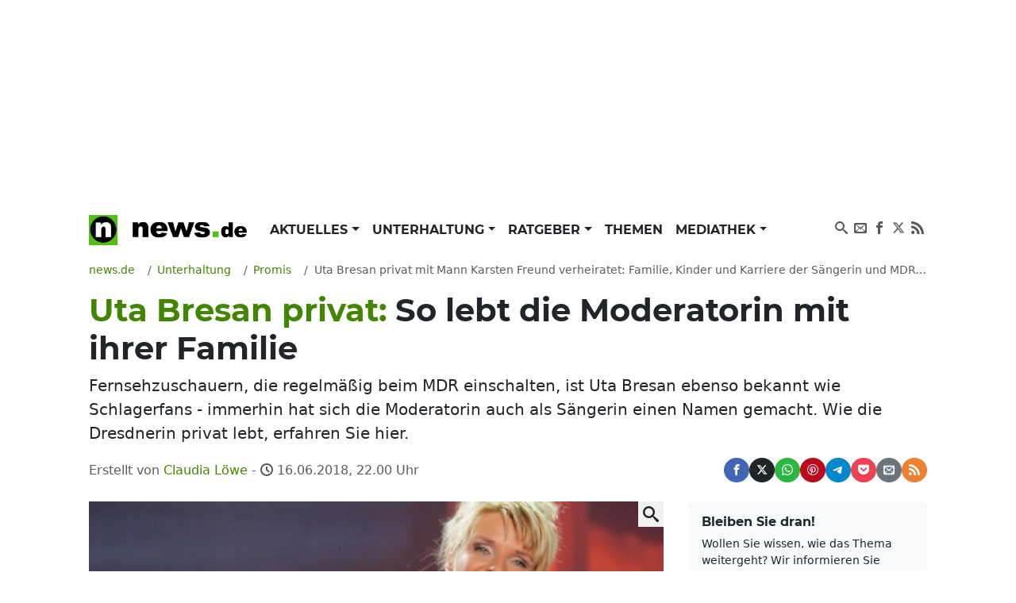

--- FILE ---
content_type: text/html; charset=UTF-8
request_url: https://www.news.de/promis/855700897/uta-bresan-privat-mit-mann-karsten-freund-verheiratet-familie-kinder-und-karriere-der-saengerin-und-mdr-moderatorin/1/
body_size: 75377
content:
<!doctype html>
<html lang="de">

<head>
    <meta http-equiv="Content-Type" content="text/html; charset=utf-8">
    <meta name="viewport" content="width=device-width, initial-scale=1">
        <title>Uta Bresan privat: So lebt die Moderatorin mit ihrer Familie | news.de</title>    <link rel="dns-prefetch" href="https://media.news.de">
    <link rel="preload" href="/module/newsfrontend/font/Montserrat-Bold.woff2" as="font" type="font/woff2"
        crossOrigin="anonymous" />
                                                                                                    <link href="/module/newsfrontend/css_min/g2_styles_r1765963595.css" media="screen" rel="stylesheet" type="text/css" />
<link href="https://www.news.de/amp/promis/855700897/uta-bresan-privat-mit-mann-karsten-freund-verheiratet-familie-kinder-und-karriere-der-saengerin-und-mdr-moderatorin/1/" rel="amphtml" />
<link href="https://www.news.de/promis/855700897/uta-bresan-privat-mit-mann-karsten-freund-verheiratet-familie-kinder-und-karriere-der-saengerin-und-mdr-moderatorin/1/" rel="canonical" />
                
    <!-- Google tag (gtag.js) -->
    <script async class="cmplazyload" data-cmp-vendor="s26" data-cmp-src="https://www.googletagmanager.com/gtag/js?id=G-WW8XSW37W8"></script>
    <script>
        window.dataLayer = window.dataLayer || [];
        function gtag(){dataLayer.push(arguments);}
        gtag('js', new Date());
        gtag('config', 'G-WW8XSW37W8');
                    gtag('event', 'record_page_metadata', {"author_owner":"loc","author_short":"loc\/news.de","published_date":"2018-06-16 22:00:25","approved_date":"2018-06-16 15:31:02"});
                    </script>
    
                    <meta property="fb:admins" content="100000514082124" />
    
    <meta name="original-source" content="https://www.news.de/promis/855700897/uta-bresan-privat-mit-mann-karsten-freund-verheiratet-familie-kinder-und-karriere-der-saengerin-und-mdr-moderatorin/1/" />
<meta name="twitter:card" content="summary" />
<meta name="twitter:site" content="@news_de" />
<meta name="keywords" content="Prominente, Promis" />
<meta name="description" content="Fernsehzuschauern, die regelmäßig beim MDR einschalten, ist Uta Bresan ebenso bekannt wie Schlagerfans - immerhin hat sich die Moderatorin auch als Sängerin einen Namen gemacht. Wie die Dresdnerin privat lebt, erfahren Sie hier." />
<meta name="news_keywords" content="Dresden, Familie, MDR, Promis privat" />
<meta name="robots" content="index,follow,noarchive,noodp,max-snippet:-1,max-image-preview:large,max-video-preview:-1" />
<meta name="verify-v1" content="0QiG4+YGfZKrTd0vSFF91rnz5wyW1zxdHvhPTStRTM8=" />
<meta name="p:domain_verify" content="f9f3636f5fbb41888b10e6b9086c39e6" />    
    
        <script type="text/javascript" src="/module/newsfrontend/js_min/g3_scripts_r1765963595.js"></script>
<script type="application/ld+json">
    {
	"publisher":{
		"logo":{
			"url":"https://www.news.de/module/newsfrontendmobile/img/logo_news.png",
			"width":329,
			"height":60,
			"@type":"ImageObject"
		},
		"@type":"Organization",
		"name":"news.de",
		"url":"https://www.news.de",
		"description":"news.de - mehr als Nachrichten"
	},
	"@context":"http://schema.org",
	"@type":"NewsArticle",
	"mainEntityOfPage":{
		"@type":"WebPage",
		"@id":"https://www.news.de/promis/855700897/uta-bresan-privat-mit-mann-karsten-freund-verheiratet-familie-kinder-und-karriere-der-saengerin-und-mdr-moderatorin/1/"
	},
	"headline":"Uta Bresan privat: So lebt die Moderatorin mit ihrer Familie",
	"articleBody":"Egal, ob Uta Bresan vor der Fernsehkamera steht oder auf der Schlagerb\u00fchne auftritt: Wo immer die zierliche Blondine auftaucht, schlagen die Herzen ihrer Fans h\u00f6her. Seit mehr als zwei Jahrzehnten ist die in Dresden geborene K\u00fcnstlerin erfolgreich und hat sich nicht nur als Moderatorin beim MDR, sondern auch als S\u00e4ngerin einen Namen gemacht.\r\nUta Bresan ist als S\u00e4ngerin im Schlagergesch\u00e4ft erfolgreich\r\nIhre Solo-Karriere als Musikerin begann Uta Bresan nach mehreren Jahren als Band-S\u00e4ngerin vor knapp 20 Jahren, als sie ihr Deb\u00fct \"Ich w\u00fcnsch mir mehr als die Nacht\" vorlegte. Seitdem ist Uta Bresan aus der Schlagerwelt nicht mehr wegzudenken, namhafte Songschreiber wie Kristina Bach, Gerd Grabowski, Joe Frankfurter oder Irma Holder haben Titel f\u00fcr Uta Bresan geschrieben.\r\nDas n\u00f6tige Handwerkszeug daf\u00fcr bekam die aus Dresden stammende S\u00e4ngerin, die von ihren Eltern Johann und Marianne schon mit f\u00fcnf Jahren zum Klavierunterricht geschickt wurde, bei einer vierj\u00e4hrigen klassischen Gesangsausbildung verpasst. Ihr theoretisches Wissen vertiefte Uta Bresan beim Studium der Tanz- und Unterhaltungsmusik an der Musikhochschule in Dresden, das sie mit einer gl\u00e4nzenden Abschlussnote von 1,0 beendete. Doch echtes Talent kann man nicht mit Schulnoten bewerten - dass Uta Bresan ihre musikalische Gabe auch in der Praxis anwenden konnte, zeigten zahlreiche B\u00fchnenauftritte.\r\nUta Bresan ist der Publikumsliebling schlechthin im MDR\r\nAls zweites Standbein hat sich Uta Bresan als Fernsehmoderatorin einen Namen gemacht und ist unter anderem im MDR in Sendungen wie \"Tierisch, tierisch\" zu sehen. Gemeinsam mit Bobtail-H\u00fcndin Ariane reist Uta Bresan daf\u00fcr von einem Tierheim zum n\u00e4chsten, um herrenlose Haustiere zu vermitteln. Abseits der TV-Kameras pr\u00e4sentiert die heute 53-J\u00e4hrige auch Galas oder Events mit Leichtigkeit und Charme. Doch auch in Schlagermagazinen und Themenabenden ist Uta Bresan gern gesehen, die Formate \"ZDF Fernsehgarten\", \"Hitparade\" oder \"Immer wieder sonntags\" sind nur einige Beispiele.\r\n13840\r\nUta Bresan privat: Familiengl\u00fcck mit Ehemann Karsten Freund, Tochter Magdalena und Sohn Konstantin\r\nNicht nur beruflich l\u00e4uft es f\u00fcr Uta Bresan gl\u00e4nzend, auch privat hat die sympathische Moderatorin ihr gro\u00dfes Gl\u00fcck gefunden: 2001 heiratete die K\u00fcnstlerin ihren langj\u00e4hrigen Partner Karsten Freund, der als Urologe t\u00e4tig ist. Zwei Jahre sp\u00e4ter erblickte mit T\u00f6chterchen Magdalena das erste Kind des Paares das Licht der Welt. Im Januar 2007 schlie\u00dflich brachte Uta Bresan ihr zweites Kind, einen Jungen namens Konstantin, zur Welt und machte, so Uta Bresan auf ihrer Webseite, \"das vierbl\u00e4ttrige Gl\u00fcckskleeblatt komplett\". Heute lebt Uta Bresan mit ihrer Familie in Dresden - nicht weit entfernt von der sorbischsprachigen Lausitz, von wo die Vorfahren von Uta Bresan stammen. \u00dcbrigens: Auch der Nachname der beliebten Moderatorin ist eindeutig sorbischer Herkunft.\r\nAuch interessant: So lebt Maximilian \"Maxi\" Arland abseits der Musik- und Fernsehwelt\r\nFolgen Sie News.de schon bei Facebook, Google+ und Twitter? Hier finden Sie brandhei\u00dfe News, tolle Gewinnspiele und den direkten Draht zur Redaktion.",
	"description":"Fernsehzuschauern, die regelm\u00e4\u00dfig beim MDR einschalten, ist Uta Bresan ebenso bekannt wie Schlagerfans - immerhin hat sich die Moderatorin auch als S\u00e4ngerin einen Namen gemacht. Wie die Dresdnerin privat lebt, erfahren Sie hier.",
	"datePublished":"2018-06-16T22:00:25+02:00",
	"dateModified":"2018-06-16T22:00:30+02:00",
	"image":{
		"@type":"ImageObject",
		"url":"https://media.news.de/images/856828930/images/1f/6d/8dffa57127e46c0bd86887a3ea0c/nopic/no_pic/1200/675/1/1/-/73/533/300/-/-/uta-bresan-bobtail-huendin-ariane-mdr-sendung-tierisch-team_856828930_1200x675_241cf5b0f50bc562cefd9344db3769ec.jpg",
		"width":1200,
		"height":675,
		"caption":"Uta Bresan und Bobtail-H\u00fcndin Ariane sind in der MDR-Sendung \"Tierisch, tierisch\" ein eingeschworenes Team."
	},
	"author":{
		"@type":"Person",
		"name":"Claudia L\u00f6we",
		"url":"https://www.news.de/autor/Claudia+L%C3%B6we/"
	}
}</script>
<script type="text/javascript">
    //<![CDATA[
                afterDOMContentLoaded(() => {
            initNlRegForm('newsletterFormBox');
            });

                //]]>
</script>        <link rel="preconnect" href="https://b.delivery.consentmanager.net">
    <link rel="preconnect" href="https://cdn.consentmanager.net">
    <link rel="preconnect" href="https://securepubads.g.doubleclick.net" crossorigin="anonymous">
<link rel="preconnect" href="https://cdn.h5v.eu" crossorigin="anonymous">

<!-- your ad tag -->
<script id="moli-ad-tag" async src="https://cdn.h5v.eu/publishers/news/assets/production/adtag.mjs"
 data-publisher-code="news"
 data-version="production"
></script>

<script type="text/javascript">
window.moli = window.moli || {
    que: []
};
window.moli.que.push(function(adTag) {
    // configure targeting
                        adTag.setTargeting('openrtb_page_cat', ["IAB1","IAB14","IAB15","IAB19"]);
            
    // start ad loading
    adTag.requestAds();
});
</script>

<script type="text/javascript">
window._taboola = window._taboola || [];
_taboola.push({article:'auto'});
!function (e, f, u, i) {
if (!document.getElementById(i)){
e.async = 1;
e.src = u;
e.id = i;
f.parentNode.insertBefore(e, f);
}
}(document.createElement('script'),
document.getElementsByTagName('script')[0],
'//cdn.taboola.com/libtrc/mmnewmedia-newsde/loader.js',
'tb_loader_script');
if(window.performance && typeof window.performance.mark == 'function')
{window.performance.mark('tbl_ic');}
</script>
<script async type="text/plain" class="cmplazyload" data-cmp-vendor="42" src="https://cdn.taboola.com/webpush/publishers/1724113/taboola-push-sdk.js"></script>
        <meta property="og:title" content="Uta Bresan privat: So lebt die Moderatorin mit ihrer Familie" /><meta property="og:type" content="article" /><meta property="og:image" content="https://media.news.de/images/856828930/images/1f/6d/8dffa57127e46c0bd86887a3ea0c/nopic/no_pic/1200/675/1/1/-/73/533/300/-/-/uta-bresan-bobtail-huendin-ariane-mdr-sendung-tierisch-team_856828930_1200x675_241cf5b0f50bc562cefd9344db3769ec.jpg" /><meta property="og:url" content="https://www.news.de/promis/855700897/uta-bresan-privat-mit-mann-karsten-freund-verheiratet-familie-kinder-und-karriere-der-saengerin-und-mdr-moderatorin/1/" /><meta property="fb:app_id" content="147021258669551" />    <meta property="og:site_name" content="News.de" />    </head>

<body>

    <!-- Consent Manager Tag -->
<script>if(!("gdprAppliesGlobally" in window)){window.gdprAppliesGlobally=true}if(!("cmp_id" in window)||window.cmp_id<1){window.cmp_id=0}if(!("cmp_cdid" in window)){window.cmp_cdid="26f118566492"}if(!("cmp_params" in window)){window.cmp_params=""}if(!("cmp_host" in window)){window.cmp_host="b.delivery.consentmanager.net"}if(!("cmp_cdn" in window)){window.cmp_cdn="cdn.consentmanager.net"}if(!("cmp_proto" in window)){window.cmp_proto="https:"}if(!("cmp_codesrc" in window)){window.cmp_codesrc="1"}window.cmp_getsupportedLangs=function(){var b=["DE","EN","FR","IT","NO","DA","FI","ES","PT","RO","BG","ET","EL","GA","HR","LV","LT","MT","NL","PL","SV","SK","SL","CS","HU","RU","SR","ZH","TR","UK","AR","BS"];if("cmp_customlanguages" in window){for(var a=0;a<window.cmp_customlanguages.length;a++){b.push(window.cmp_customlanguages[a].l.toUpperCase())}}return b};window.cmp_getRTLLangs=function(){var a=["AR"];if("cmp_customlanguages" in window){for(var b=0;b<window.cmp_customlanguages.length;b++){if("r" in window.cmp_customlanguages[b]&&window.cmp_customlanguages[b].r){a.push(window.cmp_customlanguages[b].l)}}}return a};window.cmp_getlang=function(a){if(typeof(a)!="boolean"){a=true}if(a&&typeof(cmp_getlang.usedlang)=="string"&&cmp_getlang.usedlang!==""){return cmp_getlang.usedlang}return window.cmp_getlangs()[0]};window.cmp_extractlang=function(a){if(a.indexOf("cmplang=")!=-1){a=a.substr(a.indexOf("cmplang=")+8,2).toUpperCase();if(a.indexOf("&")!=-1){a=a.substr(0,a.indexOf("&"))}}else{a=""}return a};window.cmp_getlangs=function(){var g=window.cmp_getsupportedLangs();var c=[];var f=location.hash;var e=location.search;var j="cmp_params" in window?window.cmp_params:"";var a="languages" in navigator?navigator.languages:[];if(cmp_extractlang(f)!=""){c.push(cmp_extractlang(f))}else{if(cmp_extractlang(e)!=""){c.push(cmp_extractlang(e))}else{if(cmp_extractlang(j)!=""){c.push(cmp_extractlang(j))}else{if("cmp_setlang" in window&&window.cmp_setlang!=""){c.push(window.cmp_setlang.toUpperCase())}else{if("cmp_langdetect" in window&&window.cmp_langdetect==1){c.push(window.cmp_getPageLang())}else{if(a.length>0){for(var d=0;d<a.length;d++){c.push(a[d])}}if("language" in navigator){c.push(navigator.language)}if("userLanguage" in navigator){c.push(navigator.userLanguage)}}}}}}var h=[];for(var d=0;d<c.length;d++){var b=c[d].toUpperCase();if(b.length<2){continue}if(g.indexOf(b)!=-1){h.push(b)}else{if(b.indexOf("-")!=-1){b=b.substr(0,2)}if(g.indexOf(b)!=-1){h.push(b)}}}if(h.length==0&&typeof(cmp_getlang.defaultlang)=="string"&&cmp_getlang.defaultlang!==""){return[cmp_getlang.defaultlang.toUpperCase()]}else{return h.length>0?h:["EN"]}};window.cmp_getPageLangs=function(){var a=window.cmp_getXMLLang();if(a!=""){a=[a.toUpperCase()]}else{a=[]}a=a.concat(window.cmp_getLangsFromURL());return a.length>0?a:["EN"]};window.cmp_getPageLang=function(){var a=window.cmp_getPageLangs();return a.length>0?a[0]:""};window.cmp_getLangsFromURL=function(){var c=window.cmp_getsupportedLangs();var b=location;var m="toUpperCase";var g=b.hostname[m]()+".";var a=b.pathname[m]()+"/";var f=[];for(var e=0;e<c.length;e++){var j=a.substring(0,c[e].length+1);if(g.substring(0,c[e].length+1)==c[e]+"."){f.push(c[e][m]())}else{if(c[e].length==5){var k=c[e].substring(3,5)+"-"+c[e].substring(0,2);if(g.substring(0,k.length+1)==k+"."){f.push(c[e][m]())}}else{if(j==c[e]+"/"||j=="/"+c[e]){f.push(c[e][m]())}else{if(j==c[e].replace("-","/")+"/"||j=="/"+c[e].replace("-","/")){f.push(c[e][m]())}else{if(c[e].length==5){var k=c[e].substring(3,5)+"-"+c[e].substring(0,2);var h=a.substring(0,k.length+1);if(h==k+"/"||h==k.replace("-","/")+"/"){f.push(c[e][m]())}}}}}}}return f};window.cmp_getXMLLang=function(){var c=document.getElementsByTagName("html");if(c.length>0){var c=c[0]}else{c=document.documentElement}if(c&&c.getAttribute){var a=c.getAttribute("xml:lang");if(typeof(a)!="string"||a==""){a=c.getAttribute("lang")}if(typeof(a)=="string"&&a!=""){var b=window.cmp_getsupportedLangs();return b.indexOf(a.toUpperCase())!=-1||b.indexOf(a.substr(0,2).toUpperCase())!=-1?a:""}else{return""}}};(function(){var B=document;var C=B.getElementsByTagName;var o=window;var t="";var h="";var k="";var D=function(e){var i="cmp_"+e;e="cmp"+e+"=";var d="";var l=e.length;var G=location;var H=G.hash;var w=G.search;var u=H.indexOf(e);var F=w.indexOf(e);if(u!=-1){d=H.substring(u+l,9999)}else{if(F!=-1){d=w.substring(F+l,9999)}else{return i in o&&typeof(o[i])!=="function"?o[i]:""}}var E=d.indexOf("&");if(E!=-1){d=d.substring(0,E)}return d};var j=D("lang");if(j!=""){t=j;k=t}else{if("cmp_getlang" in o){t=o.cmp_getlang().toLowerCase();h=o.cmp_getlangs().slice(0,3).join("_");k=o.cmp_getPageLangs().slice(0,3).join("_");if("cmp_customlanguages" in o){var m=o.cmp_customlanguages;for(var x=0;x<m.length;x++){var a=m[x].l.toLowerCase();if(a==t){t="en"}}}}}var q=("cmp_proto" in o)?o.cmp_proto:"https:";if(q!="http:"&&q!="https:"){q="https:"}var n=("cmp_ref" in o)?o.cmp_ref:location.href;if(n.length>300){n=n.substring(0,300)}var z=function(d){var I=B.createElement("script");I.setAttribute("data-cmp-ab","1");I.type="text/javascript";I.async=true;I.src=d;var H=["body","div","span","script","head"];var w="currentScript";var F="parentElement";var l="appendChild";var G="body";if(B[w]&&B[w][F]){B[w][F][l](I)}else{if(B[G]){B[G][l](I)}else{for(var u=0;u<H.length;u++){var E=C(H[u]);if(E.length>0){E[0][l](I);break}}}}};var b=D("design");var c=D("regulationkey");var y=D("gppkey");var s=D("att");var f=o.encodeURIComponent;var g=false;try{g=B.cookie.length>0}catch(A){g=false}var p=q+"//"+o.cmp_host+"/delivery/cmp.php?";p+=("cmp_id" in o&&o.cmp_id>0?"id="+o.cmp_id:"")+("cmp_cdid" in o?"&cdid="+o.cmp_cdid:"")+"&h="+f(n);p+=(b!=""?"&cmpdesign="+f(b):"")+(c!=""?"&cmpregulationkey="+f(c):"")+(y!=""?"&cmpgppkey="+f(y):"");p+=(s!=""?"&cmpatt="+f(s):"")+("cmp_params" in o?"&"+o.cmp_params:"")+(g?"&__cmpfcc=1":"");z(p+"&l="+f(t)+"&ls="+f(h)+"&lp="+f(k)+"&o="+(new Date()).getTime());var r="js";var v=D("debugunminimized")!=""?"":".min";if(D("debugcoverage")=="1"){r="instrumented";v=""}if(D("debugtest")=="1"){r="jstests";v=""}z(q+"//"+o.cmp_cdn+"/delivery/"+r+"/cmp_final"+v+".js")})();window.cmp_rc=function(c,b){var l="";try{l=document.cookie}catch(h){l=""}var j="";var f=0;var g=false;while(l!=""&&f<100){f++;while(l.substr(0,1)==" "){l=l.substr(1,l.length)}var k=l.substring(0,l.indexOf("="));if(l.indexOf(";")!=-1){var m=l.substring(l.indexOf("=")+1,l.indexOf(";"))}else{var m=l.substr(l.indexOf("=")+1,l.length)}if(c==k){j=m;g=true}var d=l.indexOf(";")+1;if(d==0){d=l.length}l=l.substring(d,l.length)}if(!g&&typeof(b)=="string"){j=b}return(j)};window.cmp_stub=function(){var a=arguments;__cmp.a=__cmp.a||[];if(!a.length){return __cmp.a}else{if(a[0]==="ping"){if(a[1]===2){a[2]({gdprApplies:gdprAppliesGlobally,cmpLoaded:false,cmpStatus:"stub",displayStatus:"hidden",apiVersion:"2.2",cmpId:31},true)}else{a[2](false,true)}}else{if(a[0]==="getUSPData"){a[2]({version:1,uspString:window.cmp_rc("__cmpccpausps","1---")},true)}else{if(a[0]==="getTCData"){__cmp.a.push([].slice.apply(a))}else{if(a[0]==="addEventListener"||a[0]==="removeEventListener"){__cmp.a.push([].slice.apply(a))}else{if(a.length==4&&a[3]===false){a[2]({},false)}else{__cmp.a.push([].slice.apply(a))}}}}}}};window.cmp_dsastub=function(){var a=arguments;a[0]="dsa."+a[0];window.cmp_gppstub(a)};window.cmp_gppstub=function(){var c=arguments;__gpp.q=__gpp.q||[];if(!c.length){return __gpp.q}var h=c[0];var g=c.length>1?c[1]:null;var f=c.length>2?c[2]:null;var a=null;var j=false;if(h==="ping"){a=window.cmp_gpp_ping();j=true}else{if(h==="addEventListener"){__gpp.e=__gpp.e||[];if(!("lastId" in __gpp)){__gpp.lastId=0}__gpp.lastId++;var d=__gpp.lastId;__gpp.e.push({id:d,callback:g});a={eventName:"listenerRegistered",listenerId:d,data:true,pingData:window.cmp_gpp_ping()};j=true}else{if(h==="removeEventListener"){__gpp.e=__gpp.e||[];a=false;for(var e=0;e<__gpp.e.length;e++){if(__gpp.e[e].id==f){__gpp.e[e].splice(e,1);a=true;break}}j=true}else{__gpp.q.push([].slice.apply(c))}}}if(a!==null&&typeof(g)==="function"){g(a,j)}};window.cmp_gpp_ping=function(){return{gppVersion:"1.1",cmpStatus:"stub",cmpDisplayStatus:"hidden",signalStatus:"not ready",supportedAPIs:["2:tcfeuv2","5:tcfcav1","7:usnat","8:usca","9:usva","10:usco","11:usut","12:usct"],cmpId:31,sectionList:[],applicableSections:[0],gppString:"",parsedSections:{}}};window.cmp_addFrame=function(b){if(!window.frames[b]){if(document.body){var a=document.createElement("iframe");a.style.cssText="display:none";if("cmp_cdn" in window&&"cmp_ultrablocking" in window&&window.cmp_ultrablocking>0){a.src="//"+window.cmp_cdn+"/delivery/empty.html"}a.name=b;a.setAttribute("title","Intentionally hidden, please ignore");a.setAttribute("role","none");a.setAttribute("tabindex","-1");document.body.appendChild(a)}else{window.setTimeout(window.cmp_addFrame,10,b)}}};window.cmp_msghandler=function(d){var a=typeof d.data==="string";try{var c=a?JSON.parse(d.data):d.data}catch(f){var c=null}if(typeof(c)==="object"&&c!==null&&"__cmpCall" in c){var b=c.__cmpCall;window.__cmp(b.command,b.parameter,function(h,g){var e={__cmpReturn:{returnValue:h,success:g,callId:b.callId}};d.source.postMessage(a?JSON.stringify(e):e,"*")})}if(typeof(c)==="object"&&c!==null&&"__uspapiCall" in c){var b=c.__uspapiCall;window.__uspapi(b.command,b.version,function(h,g){var e={__uspapiReturn:{returnValue:h,success:g,callId:b.callId}};d.source.postMessage(a?JSON.stringify(e):e,"*")})}if(typeof(c)==="object"&&c!==null&&"__tcfapiCall" in c){var b=c.__tcfapiCall;window.__tcfapi(b.command,b.version,function(h,g){var e={__tcfapiReturn:{returnValue:h,success:g,callId:b.callId}};d.source.postMessage(a?JSON.stringify(e):e,"*")},b.parameter)}if(typeof(c)==="object"&&c!==null&&"__gppCall" in c){var b=c.__gppCall;window.__gpp(b.command,function(h,g){var e={__gppReturn:{returnValue:h,success:g,callId:b.callId}};d.source.postMessage(a?JSON.stringify(e):e,"*")},"parameter" in b?b.parameter:null,"version" in b?b.version:1)}if(typeof(c)==="object"&&c!==null&&"__dsaCall" in c){var b=c.__dsaCall;window.__dsa(b.command,function(h,g){var e={__dsaReturn:{returnValue:h,success:g,callId:b.callId}};d.source.postMessage(a?JSON.stringify(e):e,"*")},"parameter" in b?b.parameter:null,"version" in b?b.version:1)}};window.cmp_setStub=function(a){if(!(a in window)||(typeof(window[a])!=="function"&&typeof(window[a])!=="object"&&(typeof(window[a])==="undefined"||window[a]!==null))){window[a]=window.cmp_stub;window[a].msgHandler=window.cmp_msghandler;window.addEventListener("message",window.cmp_msghandler,false)}};window.cmp_setGppStub=function(a){if(!(a in window)||(typeof(window[a])!=="function"&&typeof(window[a])!=="object"&&(typeof(window[a])==="undefined"||window[a]!==null))){window[a]=window.cmp_gppstub;window[a].msgHandler=window.cmp_msghandler;window.addEventListener("message",window.cmp_msghandler,false)}};if(!("cmp_noiframepixel" in window)){window.cmp_addFrame("__cmpLocator")}if((!("cmp_disableusp" in window)||!window.cmp_disableusp)&&!("cmp_noiframepixel" in window)){window.cmp_addFrame("__uspapiLocator")}if((!("cmp_disabletcf" in window)||!window.cmp_disabletcf)&&!("cmp_noiframepixel" in window)){window.cmp_addFrame("__tcfapiLocator")}if((!("cmp_disablegpp" in window)||!window.cmp_disablegpp)&&!("cmp_noiframepixel" in window)){window.cmp_addFrame("__gppLocator")}if((!("cmp_disabledsa" in window)||!window.cmp_disabledsa)&&!("cmp_noiframepixel" in window)){window.cmp_addFrame("__dsaLocator")}window.cmp_setStub("__cmp");if(!("cmp_disabletcf" in window)||!window.cmp_disabletcf){window.cmp_setStub("__tcfapi")}if(!("cmp_disableusp" in window)||!window.cmp_disableusp){window.cmp_setStub("__uspapi")}if(!("cmp_disablegpp" in window)||!window.cmp_disablegpp){window.cmp_setGppStub("__gpp")}if(!("cmp_disabledsa" in window)||!window.cmp_disabledsa){window.cmp_setGppStub("__dsa")};</script>

    <div class="wrapper ">

        <div id="news_sitebar_left"></div>
        <div class="position-relative bg-white">

            
                        <div class="header-ad d-flex justify-content-center align-items-center full-width" data-ref="header-ad">
                            <div id="news_header" class="d-flex justify-content-center"></div>
                            <button class="header-ad--button position-fixed d-block d-lg-none shadow-sm border-0 cursor-pointer" type="button" data-ref="header-ad-close-button" aria-label="Close ad"></button>
                        </div>
                    
            <div class="p-lg-3">
                <header>
    <nav class="navbar navbar-expand-lg navbar-light py-0 mb-3" aria-label="primary navigation">
        <div class="container-fluid">

                        <div class="navbar-brand me-0" itemscope="" itemtype="http://schema.org/Organization">
                <a class="news-logo" itemprop="url" href="/">
                    <span itemprop="name" hidden class="hidden">news.de</span>
                    <span itemprop="description" hidden>mehr als Nachrichten</span>
                    <span itemprop="logo" itemscope="" itemtype="http://schema.org/ImageObject">
                        <meta itemprop="name" content="Logo news.de">
                        <img src="/module/newsfrontend/img/news.de-logo.png" width="220" height="38" itemprop="contentURL"
                            alt="news.de logo">
                    </span>
                </a>
            </div>

                        <button class="navbar-toggler" type="button" data-bs-toggle="collapse" data-bs-target="#navbarNav"
                aria-controls="navbarNav" aria-expanded="false" aria-label="Toggle navigation">
                <span hidden>Menu</span>
                <svg aria-label="Menu anzeigen" class="iconmoon navbar-toggler-icon navbar-toggler-icon-show">
                    <use xlink:href="#icon-menu"></use>
                </svg>
                <svg aria-label="Menu ausblenden" class="iconmoon navbar-toggler-icon navbar-toggler-icon-hide">
                    <use xlink:href="#icon-cross"></use>
                </svg>
            </button>

                        <div class="collapse navbar-collapse" id="navbarNav">
                        <ul class="navbar-nav me-auto">
                                <li class="nav-item dropdown">
            <a class="nav-link dropdown-toggle"
                                href="/aktuelles/849808450/"
                 aria-haspopup="true"                                                 id="nav-link_aktuelles" role="button"
                data-bs-toggle="dropdown" aria-expanded="false" >
                Aktuelles            </a>
                        <ul class="dropdown-menu shadow border-0" aria-label="submenu"
                aria-labelledby="nav-link_aktuelles">
                                                                <li>
                    <a class="dropdown-item "
                        href="/aktuelles/politik/364367598/1/"
                        >
                        Politik                    </a>
                </li>
                                                                                <li>
                    <a class="dropdown-item "
                        href="/aktuelles/wirtschaft/364371168/1/"
                        >
                        Wirtschaft                    </a>
                </li>
                                                                                <li>
                    <a class="dropdown-item "
                        href="/aktuelles/panorama/364370929/1/"
                        >
                        Panorama                    </a>
                </li>
                                                                                <li>
                    <a class="dropdown-item "
                        href="/aktuelles/sport/364371176/1/"
                        >
                        Sport                    </a>
                </li>
                                                                                <li>
                    <a class="dropdown-item "
                        href="/aktuelles/lokales/849808580/1/"
                        >
                        Lokales                    </a>
                </li>
                                                                                <li>
                    <a class="dropdown-item "
                        href="/aktuelles/ausland/849808584/1/"
                        >
                        Ausland                    </a>
                </li>
                                                                                <li>
                    <a class="dropdown-item "
                        href="/aktuelles/verbraucher/849808592/1/"
                        >
                        Verbraucher                    </a>
                </li>
                                            </ul>
                    </li>
                                        <li class="nav-item dropdown">
            <a class="nav-link dropdown-toggle"
                                href="/unterhaltung/849808446/"
                 aria-haspopup="true"                                                 id="nav-link_unterhaltung" role="button"
                data-bs-toggle="dropdown" aria-expanded="false" >
                Unterhaltung            </a>
                        <ul class="dropdown-menu shadow border-0" aria-label="submenu"
                aria-labelledby="nav-link_unterhaltung">
                                                                <li>
                    <a class="dropdown-item "
                        href="/unterhaltung/promis/849808447/1/"
                         class="active">
                        Promis                    </a>
                </li>
                                                                                <li>
                    <a class="dropdown-item "
                        href="/unterhaltung/tv/849808448/1/"
                        >
                        TV                    </a>
                </li>
                                                                                <li>
                    <a class="dropdown-item "
                        href="/unterhaltung/tv-aktuell/849808510/1/"
                        >
                        TV Aktuell                    </a>
                </li>
                                                                                <li>
                    <a class="dropdown-item "
                        href="/unterhaltung/film/849808449/1/"
                        >
                        Film                    </a>
                </li>
                                                                                <li>
                    <a class="dropdown-item "
                        href="/unterhaltung/medien/364371200/1/"
                        >
                        Medien                    </a>
                </li>
                                            </ul>
                    </li>
                                        <li class="nav-item dropdown">
            <a class="nav-link dropdown-toggle"
                                href="/ratgeber/849808444/"
                 aria-haspopup="true"                                                 id="nav-link_ratgeber" role="button"
                data-bs-toggle="dropdown" aria-expanded="false" >
                Ratgeber            </a>
                        <ul class="dropdown-menu shadow border-0" aria-label="submenu"
                aria-labelledby="nav-link_ratgeber">
                                                                <li>
                    <a class="dropdown-item "
                        href="/ratgeber/gesundheit/364371216/1/"
                        >
                        Gesundheit                    </a>
                </li>
                                                                                <li>
                    <a class="dropdown-item "
                        href="/ratgeber/karriere/849808445/1/"
                        >
                        Karriere                    </a>
                </li>
                                                                                <li>
                    <a class="dropdown-item "
                        href="/ratgeber/horoskope/849808576/1/"
                        >
                        Horoskope                    </a>
                </li>
                                                                                <li>
                    <a class="dropdown-item "
                        href="/ratgeber/reisen-und-leben/364371208/1/"
                        >
                        Reisen &amp; Leben                    </a>
                </li>
                                                                                <li>
                    <a class="dropdown-item "
                        href="/ratgeber/auto/364371184/1/"
                        >
                        Auto                    </a>
                </li>
                                                                                <li>
                    <a class="dropdown-item "
                        href="/ratgeber/technik/364371192/1/"
                        >
                        Technik                    </a>
                </li>
                                            </ul>
                    </li>
                                        <li class="nav-item">
            <a class="nav-link"
                                href="/thema/"
                                                 >
                Themen            </a>
                    </li>
                                        <li class="nav-item dropdown">
            <a class="nav-link dropdown-toggle"
                                href="/mediathek/"
                 aria-haspopup="true"                                                 id="nav-link_mediathek" role="button"
                data-bs-toggle="dropdown" aria-expanded="false" >
                Mediathek            </a>
                        <ul class="dropdown-menu shadow border-0" aria-label="submenu"
                aria-labelledby="nav-link_mediathek">
                                                                <li>
                    <a class="dropdown-item "
                        href="/video/1/"
                        >
                        Video                    </a>
                </li>
                                                                                <li>
                    <a class="dropdown-item "
                        href="/fotostrecke/1/"
                        >
                        Fotostrecken                    </a>
                </li>
                                                                                <li>
                    <a class="dropdown-item "
                        href="/fotostrecke/850722482/die-bilder-des-tages/1/"
                        >
                        Bilder des Tages                    </a>
                </li>
                                            </ul>
                    </li>
                    </ul>

        <ul class="navbar-nav navbar-nav_social">
        <li class="nav-item">
            <a href="https://www.news.de/search/" class="nav-link">
                <svg aria-hidden="true" class="iconmoon">
                    <use xlink:href="#icon-search"></use>
                </svg>
                <span hidden>Suchen</span>
            </a>
        </li>

        <li class="nav-item">
            <a rel="nofollow"
                href="https://www.news.de/newsletter/newsletter/"
                class="nav-link">
                <svg aria-hidden="true" class="iconmoon">
                    <use xlink:href="#icon-envelop"></use>
                </svg>
                <span hidden>Newsletter</span>
            </a>
        </li>

        <li class="nav-item">
            <a href="https://www.facebook.com/News.de/" target="_blank" rel="nofollow" title="News.de bei Facebook"
                class="nav-link">
                <svg aria-hidden="true" class="iconmoon">
                    <use xlink:href="#icon-facebook"></use>
                </svg>
                <span hidden>News.de bei Facebook</span>
            </a>
        </li>

        <li class="nav-item">
            <a href="https://x.com/news_de" target="_blank" rel="nofollow" title="News.de bei X"
                class="nav-link">
                <svg aria-hidden="true" class="iconmoon">
                    <use xlink:href="#icon-x"></use>
                </svg>                
                <span hidden>News.de bei X</span>
            </a>
        </li>

        <li class="nav-item">
            <a href="https://www.news.de/rss/" target="_blank" rel="nofollow" title="RSS-Feed von News.de"
                class="nav-link">
                <svg aria-hidden="true" class="iconmoon">
                    <use xlink:href="#icon-rss"></use>
                </svg>
                <span hidden>RSS-Feed von News.de</span>
            </a>
        </li>
    </ul>            </div>
        </div>
    </nav>

    <!-- <header class="header">
    </header> -->

    <noscript class="msg error">
        Achtung, Sie haben Javascript deaktiviert. Die Webseite kann unter Umständen nicht korrekt dargestellt werden oder
        einige Funktionen fehlerhaft sein.
    </noscript>
</header>
                <main>

                    
<nav aria-label="breadcrumb navigation" itemscope itemtype="http://schema.org/BreadcrumbList">
    <ol class="breadcrumb mt-3 w-100 flex-nowrap text-nowrap overflow-auto" tabindex="0">
        
<li class="breadcrumb-item "
    itemprop="itemListElement" itemscope itemtype="http://schema.org/ListItem"
    >
            <a title="news.de" itemprop="item" href="https://www.news.de/"><span itemprop="name">news.de</span></a>        
    
                        <meta itemprop="position" content="1" />
</li>
<li class="breadcrumb-item "
    itemprop="itemListElement" itemscope itemtype="http://schema.org/ListItem"
    >
    
    
                <a title="Unterhaltung" href="https://www.news.de/unterhaltung/849808446/" itemprop="item">
        <span itemprop="name">
            Unterhaltung        </span>
    </a>
                <meta itemprop="position" content="2" />
</li>
<li class="breadcrumb-item "
    itemprop="itemListElement" itemscope itemtype="http://schema.org/ListItem"
    >
    
    
                <a title="Promis" href="https://www.news.de/unterhaltung/promis/849808447/1/" itemprop="item">
        <span itemprop="name">
            Promis        </span>
    </a>
                <meta itemprop="position" content="3" />
</li>
<li class="breadcrumb-item  active text-truncate"
    itemprop="itemListElement" itemscope itemtype="http://schema.org/ListItem"
     aria-current="page" >
    
    
            <span itemprop="name">Uta Bresan privat mit Mann Karsten Freund verheiratet: Familie, Kinder und Karriere der Sängerin und MDR-Moderatorin</span>
        <meta itemprop="item" content="https://www.news.de/promis/855700897/uta-bresan-privat-mit-mann-karsten-freund-verheiratet-familie-kinder-und-karriere-der-saengerin-und-mdr-moderatorin/1/">
        <meta itemprop="position" content="4" />
</li>
    </ol>
</nav>


                    
<script type="text/javascript">TrackPage.add("855700897", "CmsArticle", "");TrackPage.send();</script>
<div id="855700897" class="articleIdInfo hidden"></div>


<div class="articleContent ">

    <div class="articleContent__top mb-4">

                <h1>
            <span class="text-primary">Uta Bresan privat: </span>So lebt die Moderatorin mit ihrer Familie        </h1>
        
                        <p class="lead">
                        Fernsehzuschauern, die regelmäßig beim MDR einschalten, ist Uta Bresan ebenso bekannt wie Schlagerfans - immerhin hat sich die Moderatorin auch als Sängerin einen Namen gemacht. Wie die Dresdnerin privat lebt, erfahren Sie hier.<br />                    </p>
        
                <div class="d-md-flex justify-content-between align-items-center">
            <p id="byline" class="text-muted mb-md-0">
            Erstellt von <a href="/autor/Claudia+L%C3%B6we/" rel="author">Claudia Löwe</a> -            <svg class="iconmoon icon-clock">
                <use xlink:href="#icon-clock"></use>
            </svg>
            <time datetime="2018-06-16T22:00:00">
                16.06.2018, 22.00</time> Uhr
            </p> 
            

<div class="socialButtons d-flex align-items-center justify-content-center gap-1" aria-label="Social Media teilen Buttons">

        <script>
        document.addEventListener('DOMContentLoaded', function () {
            
            // get all browser native share buttons
            const sharebtns = document.querySelectorAll(".btn-share");

            // check if navigator.share is available
            if (navigator.share && sharebtns.length > 0) {

                // assign click event listener to the button
                sharebtns.forEach(e => {
                    e.addEventListener("click", event => {
                        event.preventDefault();
                        // use navigator.share to share the content
                    navigator
                    .share({"title":"Uta Bresan privat: So lebt die Moderatorin mit ihrer Familie","url":"https:\/\/www.news.de\/promis\/855700897\/uta-bresan-privat-mit-mann-karsten-freund-verheiratet-familie-kinder-und-karriere-der-saengerin-und-mdr-moderatorin\/1\/"})
                    .catch(function (error) {
                            console.error('Error sharing:', error);
                        });                    
                    });
                });  

            } else {
                // hide the button if navigator.share is not available
                sharebtns.forEach(e => {
                    e.style.display = 'none';
                });
            }
        });
    </script>

    <button class="btn btn-primary btn-share d-lg-none btn-sm rounded-circle">
        <svg class="iconmoon mr-0">
            <use xlink:href="#icon-share"></use>
        </svg><span class="visually-hidden">Teilen</span>
    </button>

        <a href="https://www.facebook.com/sharer/sharer.php?u=https://www.news.de/promis/855700897/uta-bresan-privat-mit-mann-karsten-freund-verheiratet-familie-kinder-und-karriere-der-saengerin-und-mdr-moderatorin/1/" target="_blank" role="button"
        class="btn btn-facebook btn-sm rounded-circle">
        <svg class="iconmoon mr-0">
            <use xlink:href="#icon-facebook"></use>
        </svg><span class="visually-hidden-focusable">Teilen auf Facebook</span>
    </a>    

            <a href="https://twitter.com/intent/tweet?text=Uta+Bresan+privat%3A+So+lebt+die+Moderatorin+mit+ihrer+Familie&url=https://www.news.de/promis/855700897/uta-bresan-privat-mit-mann-karsten-freund-verheiratet-familie-kinder-und-karriere-der-saengerin-und-mdr-moderatorin/1/"
        target="_blank" role="button" class="btn btn-dark btn-sm rounded-circle">
        <svg class="iconmoon mr-0">
            <use xlink:href="#icon-x"></use>
        </svg><span class="visually-hidden-focusable">Post auf X</span>
    </a>

        <a href="https://wa.me/?text=Uta+Bresan+privat%3A+So+lebt+die+Moderatorin+mit+ihrer+Familie%0Ahttps://www.news.de/promis/855700897/uta-bresan-privat-mit-mann-karsten-freund-verheiratet-familie-kinder-und-karriere-der-saengerin-und-mdr-moderatorin/1/"
        target="_blank" role="button" rel="nofollow" class="btn btn-whatsapp btn-sm rounded-circle">
        <svg class="iconmoon mr-0">
            <use xlink:href="#icon-whatsapp"></use>
        </svg><span class="visually-hidden-focusable">Teilen auf Whatsapp</span>
    </a>

                    
        <a href="https://pinterest.com/pin/create/button/?url=https://www.news.de/promis/855700897/uta-bresan-privat-mit-mann-karsten-freund-verheiratet-familie-kinder-und-karriere-der-saengerin-und-mdr-moderatorin/1/&media=https://media.news.de/images/856828930/images/1f/6d/8dffa57127e46c0bd86887a3ea0c/nopic/no_pic/1200/675/1/1/-/73/533/300/-/-/uta-bresan-bobtail-huendin-ariane-mdr-sendung-tierisch-team_856828930_1200x675_241cf5b0f50bc562cefd9344db3769ec.jpg&description=Uta+Bresan+privat%3A+So+lebt+die+Moderatorin+mit+ihrer+Familie" target="_blank" role="button" rel="nofollow" class="btn btn-pinterest btn-sm rounded-circle">
        <svg class="iconmoon mr-0"><use xlink:href="#icon-pinterest"></use></svg><span class="visually-hidden-focusable">Teilen auf Pinterest</span>
        </a>     
           

        <a href="https://telegram.me/share/url?url=https://www.news.de/promis/855700897/uta-bresan-privat-mit-mann-karsten-freund-verheiratet-familie-kinder-und-karriere-der-saengerin-und-mdr-moderatorin/1/"
        target="_blank" role="button" rel="nofollow" class="btn btn-telegram btn-sm rounded-circle">
        <svg class="iconmoon mr-0">
            <use xlink:href="#icon-telegram"></use>
        </svg><span class="visually-hidden-focusable">Teilen auf Telegram</span>
    </a>    

        <a href="https://widgets.getpocket.com/v1/popup?url=https://www.news.de/promis/855700897/uta-bresan-privat-mit-mann-karsten-freund-verheiratet-familie-kinder-und-karriere-der-saengerin-und-mdr-moderatorin/1/" target="_blank" role="button"
        onclick="window.open(this.href, 'pocketSave', 'width=500,height=500'); return false;"
        class="btn btn-pocket btn-sm rounded-circle">
        <svg class="iconmoon mr-0">
            <use xlink:href="#icon-pocket"></use>
        </svg><span class="visually-hidden-focusable">Pocket</span>
    </a>

        <a href="https://www.news.de/newsletter/newsletter/" class="btn btn-secondary btn-sm rounded-circle">
        <svg class="iconmoon mr-0">
            <use xlink:href="#icon-envelop"></use>
        </svg><abbr>newsletter</abbr></a>

        <a class="d-none d-lg-inline-block btn btn-rss btn-sm rounded-circle" target="_blank" role="button" rel="nofollow" href="/rss/849808447/promis/"><svg class="iconmoon mr-0"><use xlink:href="#icon-rss"></use></svg><abbr>RSS</abbr></a>
</div>        </div>       

    </div>
    <div class="gridwrapper">
        <div class="main">
            <div id="top" class="lcol lineSpace">

                                
                <main class="cntbox art-long pt-0" id="articlebox">

                    
<div class="full-width mb-3">

        <figure class="position-relative">
        <img src="https://media.news.de/images/856828930/images/1f/6d/8dffa57127e46c0bd86887a3ea0c/nopic/no_pic/1200/675/1/1/-/73/533/300/-/-/uta-bresan-bobtail-huendin-ariane-mdr-sendung-tierisch-team_856828930_1200x675_241cf5b0f50bc562cefd9344db3769ec.jpg" alt="Uta Bresan und Bobtail-H&uuml;ndin Ariane sind in der MDR-Sendung &quot;Tierisch, tierisch&quot; ein eingeschworenes Team. (Foto)" title="Uta Bresan und Bobtail-H&uuml;ndin Ariane sind in der MDR-Sendung &quot;Tierisch, tierisch&quot; ein eingeschworenes Team."
                        width="1200 "
            height="675"  class="img-cover" />
                <a href="https://media.news.de/resources/images/1f/6d/8dffa57127e46c0bd86887a3ea0c.jpg"
            class="lupImages largeimage" title="Bild vergrößern">
            <svg class="iconmoon">
                <use xlink:href="#icon-search"></use>
            </svg>
            <abbr>Suche</abbr>

        </a>
        
        <figcaption class="d-block small text-secondary p-2 bg-light border-bottom">
            Uta Bresan und Bobtail-Hündin Ariane sind in der MDR-Sendung "Tierisch, tierisch" ein eingeschworenes Team.            <span class="d-block">Bild: Andreas Lander / picture alliance / dpa</span>
        </figcaption>

    </figure>

</div>
                    <div id="news_content_1"></div>
                    <div class="articleContent__main">

                        
                        <p>Egal, ob Uta Bresan vor der Fernsehkamera steht oder auf der Schlagerbühne auftritt: Wo immer die zierliche Blondine auftaucht, schlagen die Herzen ihrer Fans höher. Seit mehr als zwei Jahrzehnten ist die in <a href="https://www.news.de/thema/dresden/1/"><strong>Dresden</strong></a> geborene Künstlerin erfolgreich und hat sich nicht nur als Moderatorin beim <a href="https://www.news.de/thema/mdr/1/"><strong>MDR</strong></a>, sondern auch als Sängerin einen Namen gemacht.</p>
<h2>Uta Bresan ist als Sängerin im Schlagergeschäft erfolgreich</h2>
<p>Ihre Solo-Karriere als Musikerin begann Uta Bresan nach mehreren Jahren als Band-Sängerin vor knapp 20 Jahren, als sie ihr Debüt "Ich wünsch mir mehr als die Nacht" vorlegte. Seitdem ist Uta Bresan aus der Schlagerwelt nicht mehr wegzudenken, namhafte Songschreiber wie Kristina Bach, Gerd Grabowski, Joe Frankfurter oder Irma Holder haben Titel für Uta Bresan geschrieben.</p><p></p>
<p>Das nötige Handwerkszeug dafür bekam die aus Dresden stammende Sängerin, die von ihren Eltern Johann und Marianne schon mit fünf Jahren zum Klavierunterricht geschickt wurde, bei einer vierjährigen klassischen Gesangsausbildung verpasst. Ihr theoretisches Wissen vertiefte Uta Bresan beim Studium der Tanz- und Unterhaltungsmusik an der Musikhochschule in Dresden, das sie mit einer glänzenden Abschlussnote von 1,0 beendete. Doch echtes Talent kann man nicht mit Schulnoten bewerten - dass Uta Bresan ihre musikalische Gabe auch in der Praxis anwenden konnte, zeigten zahlreiche Bühnenauftritte.</p>
<h2>Uta Bresan ist der Publikumsliebling schlechthin im MDR</h2><div id="news_content_2"></div>
<p>Als zweites Standbein hat sich Uta Bresan als Fernsehmoderatorin einen Namen gemacht und ist unter anderem im MDR in Sendungen wie "Tierisch, tierisch" zu sehen. Gemeinsam mit Bobtail-Hündin Ariane reist Uta Bresan dafür von einem Tierheim zum nächsten, um herrenlose Haustiere zu vermitteln. Abseits der TV-Kameras präsentiert die heute 53-Jährige auch Galas oder Events mit Leichtigkeit und Charme. Doch auch in Schlagermagazinen und Themenabenden ist Uta Bresan gern gesehen, die Formate "ZDF Fernsehgarten", "Hitparade" oder "Immer wieder sonntags" sind nur einige Beispiele.</p>
<p><iframe src="https://www.facebook.com/plugins/post.php?href=https%3A%2F%2Fwww.facebook.com%2FUta.Bresan.Offizielle.Seite%2Fphotos%2Fa.530200520401182.1073741826.330619523692617%2F576491419105425%2F%3Ftype%3D3&width=500" width="500" height="631" style="border:none;overflow:hidden" scrolling="no" frameborder="0" allowTransparency="true" allow="encrypted-media"></iframe></p>
<h2>Uta Bresan privat: Familienglück mit Ehemann Karsten Freund, Tochter Magdalena und Sohn Konstantin</h2><div id="news_content_3"></div>
<p>Nicht nur beruflich läuft es für Uta Bresan glänzend, auch privat hat die sympathische Moderatorin ihr großes Glück gefunden: 2001 heiratete die Künstlerin ihren langjährigen Partner Karsten Freund, der als Urologe tätig ist. Zwei Jahre später erblickte mit Töchterchen Magdalena das erste Kind des Paares das Licht der Welt. Im Januar 2007 schließlich brachte Uta Bresan ihr zweites Kind, einen Jungen namens Konstantin, zur Welt und machte, so Uta Bresan auf ihrer Webseite, "das vierblättrige Glückskleeblatt komplett". Heute lebt Uta Bresan mit ihrer <a href="https://www.news.de/thema/familie/1/"><strong>Familie</strong></a> in Dresden - nicht weit entfernt von der sorbischsprachigen Lausitz, von wo die Vorfahren von Uta Bresan stammen. Übrigens: Auch der Nachname der beliebten Moderatorin ist eindeutig sorbischer Herkunft.</p>
<p>Auch interessant: <a title="SO lebt Moderator Maxi abseits der Schlagerbühne" target="_blank" href="/promis/855661875/maxi-arland-maximilian-muehlbauer-privat-nach-trennung-von-freundin-infos-zu-frau-familie-eltern-vater-henry-arland-bruder-hansi-arland/1/"><strong>So lebt Maximilian "Maxi" Arland abseits der Musik- und Fernsehwelt</strong></a></p>
<p>Folgen Sie <em>News.de</em> schon bei <a rel="nofollow" href="https://www.facebook.com/News.de" target="_blank"><strong>Facebook</strong></a>, <a rel="nofollow" href="https://plus.google.com/u/0/b/109158619449501807211/+newsde/posts" target="_blank"><strong>Google+</strong></a> und <a rel="nofollow" href="https://twitter.com/news_de" target="_blank"><strong>Twitter</strong></a>? Hier finden Sie brandheiße News, tolle Gewinnspiele und den direkten Draht zur Redaktion.</p>
                        <p><a href="/autor/Claudia+L%C3%B6we/" rel="author">loc</a>/news.de</p>
                                                <div class="clearfix">
                            
                        </div>

                        
                    </div>

                    
<section class="bg-light p-3 small">
    <div class="d-flex mb-2">
    <strong class="me-2">Themen:</strong>
        <ul class="mb-0 d-flex flex-wrap">

                        <li><a href="/thema/dresden/1/"
                    class="me-2">Dresden</a></li>
                        <li><a href="/thema/familie/1/"
                    class="me-2">Familie</a></li>
                        <li><a href="/thema/mdr/1/"
                    class="me-2">MDR</a></li>
                        <li><a href="/thema/promis-privat/1/"
                    class="me-2">Promis privat</a></li>
            
        </ul>
    </div>
    <p class="mb-0">Erfahren Sie hier mehr über die <a href="/service/standards/">journalistischen Standards</a> und die <a href="/service/aboutus/">Redaktion von news.de.</a></p>
</section>

                    <hr class="my-2 border-0">
 
                                                            
                </main>

                <div id="taboola-below-article-thumbnails"></div>
<script type="text/javascript">
window._taboola = window._taboola || [];
_taboola.push({
mode: 'alternating-thumbnails-a',
container: 'taboola-below-article-thumbnails',
placement: 'Below Article Thumbnails',
target_type: 'mix'
});
</script>
            </div>
        </div>
        <div class="sidebar">



            
            <section class="bg-light p-3 rounded mb-3 small">
                <h6>Bleiben Sie dran!</h6>
                <p>Wollen Sie wissen, wie das Thema weitergeht? Wir informieren Sie gerne.</p>
                <div id="newsletterFormBox" class="">
                    

<form id="nlRegForm" class="grid mb-3" style="gap: .5rem">
<div class="g-col-12 g-col-md-8">
    
<input type="text" name="email" id="nlRegMail" value="" class="form-control form-control-sm" aria-describedby="emailHelp" /></div>


<input type="hidden" name="type" value="nlbox" id="type" />
<div class="g-col-12 g-col-md-4">
    
<button name="submit" id="nlRegSubmit" type="button" class="btn btn-primary btn-sm w-100">Anmelden</button></div>

</form>                    <div id="nlLoadingGif" class="loadingGif"></div>
                    <!-- do not delete -->
                    <div class="dataProtectionText form-check mt-3"></div>
                </div>
            </section>
            

            <div class="socialMedia d-flex flex-column align-items-center mb-3">
    <div class="d-flex align-items-center">
        <span class="rating-foreground">
                        <div class="1rating ratingFull" title="Artikel mit 1 von 5 Sternen bewerten"></div>
                                    <div class="2rating ratingFull" title="Artikel mit 2 von 5 Sternen bewerten"></div>
                                    <div class="3rating ratingFull" title="Artikel mit 3 von 5 Sternen bewerten"></div>
                                    <div class="4rating ratingFull" title="Artikel mit 4 von 5 Sternen bewerten"></div>
                        <div class="5rating ratingNone" title="Artikel mit 5 von 5 Sternen bewerten"></div>                                </span>
        <div class="ratingCount ml-2" id="ratingCount">5</div>
    </div>

</div>

            
            
            
<aside class="news-aktuell-sidebar border p-3 pb-0 mb-4 bg-light full-width">
    <h3 class="h4 border-bottom mb-4 text-center">News Aktuell</h3>

            <article>
        <a href="/promis/855663246/eva-roese-privat-mit-ehemann-jacob-fellaender-verheiratet-4-kinder-familie-biografie-steckbrief-filme-von-maria-wern-star-schweden/1/"
            class="grid mb-3 text-reset" style="--bs-gap: 1rem">

            <img src="https://media.news.de/images/856593053/images/12/a9/571301bcfe4b9506a423c3e4abaf/nopic/no_pic/200/110/-/1/-/25/600/330/-/-/die-schauspielerin-eva-roese-kommissarin-maria-wern-herzen-t_856593053_200x110_060848720c8aee41c0199462a80a34da.jpg" title="Die schwedische Schauspielerin Eva Röse hat sich als Kommissarin Maria Wern in die Herzen des TV-Publikums gespielt." alt="Die schwedische Schauspielerin Eva Röse hat sich als Kommissarin Maria Wern in die Herzen des TV-Publikums gespielt." class="img-cover rounded-1 g-col-5" width="200" height="110"/>            <div class="g-col-7">
                <h6 class="mb-0 font-sans-serif fw-bold">Eva Röse ganz privat</h6>
                <p class="mb-0 small lh-sm">So lebt der schwedische Exportschlager mit Mann und Familie</p>
            </div>

        </a>
    </article>

            <article>
        <a href="/promis/855663244/mary-roos-privat-ex-mann-werner-boehm-geschieden-gottlieb-wendehals-schwester-von-tina-york-geht-auf-tour-kabarettist-wolfgang-trepper/1/"
            class="grid mb-3 text-reset" style="--bs-gap: 1rem">

            <img src="https://media.news.de/images/856593091/images/51/31/6087ad115a134b314551c652810e/nopic/no_pic/200/110/-/1/-/29/600/330/-/-/mary-roos-gehoert-schlagersaengerinnen-deutschlands_856593091_200x110_28cec26570776e73c427799892baf8ab.jpg" title="Mary Roos gehört zu den erfolgreichsten Schlagersängerinnen Deutschlands." alt="Mary Roos gehört zu den erfolgreichsten Schlagersängerinnen Deutschlands." class="img-cover rounded-1 g-col-5" width="200" height="110"/>            <div class="g-col-7">
                <h6 class="mb-0 font-sans-serif fw-bold">Mary Roos privat</h6>
                <p class="mb-0 small lh-sm">Selbstironische Schlagerqueen - DAS macht sie heute!</p>
            </div>

        </a>
    </article>

            <article>
        <a href="/promis/855678751/eva-brenner-privat-mit-freund-oder-mann-kinder-john-kosmalla-wettkampf-in-vier-waenden-zuhause-im-glueck-duell-der-gartenprofis/1/"
            class="grid mb-3 text-reset" style="--bs-gap: 1rem">

            <img src="https://media.news.de/images/856666664/images/bf/7c/d8a83dd263850d2af48f208a2eb6/nopic/no_pic/200/110/-/1/-/15/600/330/-/-/eva-brenner-zdf-sendung-zugenaeht_856666664_200x110_c0c7b28aea65da439fe03e2993f8f4fb.jpg" title="Eva Brenner war unter anderem in der ZDF-Sendung "kaputt und zugenäht" zu sehen." alt="Eva Brenner war unter anderem in der ZDF-Sendung "kaputt und zugenäht" zu sehen." class="img-cover rounded-1 g-col-5" width="200" height="110"/>            <div class="g-col-7">
                <h6 class="mb-0 font-sans-serif fw-bold">Eva Brenner privat</h6>
                <p class="mb-0 small lh-sm">An wen hat der "Zuhause im Glück"-Star sein Herz verloren?</p>
            </div>

        </a>
    </article>

            <article>
        <a href="/promis/855678142/ronald-zehrfeld-privat-partnerin-freundin-familie-tochter-steckbrief-schauspieler-lebenslauf-filme-warten-aufn-bus-serie/1/"
            class="grid mb-3 text-reset" style="--bs-gap: 1rem">

            <img src="https://media.news.de/images/856663912/images/20/e9/fe1c37fe9b0d776d9d67a8c79a2c/nopic/no_pic/200/110/-/1/-/29/600/330/-/-/schauspieler-ronald-zehrfeld-fans_856663912_200x110_8007dfac2393180b1a9213a81f8b6c8d.jpg" title="Schauspieler Ronald Zehrfeld kann sich vor begeisterten Fans kaum retten." alt="Schauspieler Ronald Zehrfeld kann sich vor begeisterten Fans kaum retten." class="img-cover rounded-1 g-col-5" width="200" height="110"/>            <div class="g-col-7">
                <h6 class="mb-0 font-sans-serif fw-bold">Ronald Zehrfeld privat</h6>
                <p class="mb-0 small lh-sm">Sie wickelte den "Warten auf'n Bus"-Star um den kleinen Finger</p>
            </div>

        </a>
    </article>

            <article>
        <a href="/promis/855661695/frank-matthee-privat-als-froonck-schwul-mit-freund-partner-vox-hochzeitsplaner-von-4-hochzeiten-und-eine-traumreise-zu-beziehung/1/"
            class="grid mb-3 text-reset" style="--bs-gap: 1rem">

            <img src="https://media.news.de/images/856586694/images/63/d0/554df9dbc385b80a0ef5801749f1/nopic/no_pic/200/110/-/1/-/52/421/231/-/-/frank-matthee-froonck-weddingplanner-vox-hochzeiten-traumrei_856586694_200x110_9a60ee7b363ac4d4b9eaf910eaa5d03e.jpg" title="Frank Matthee alias "Froonck" hat sich als Weddingplanner bei Vox in "4 Hochzeiten und eine Traumreise" den Ruf als Mann für Romantik erarbeitet." alt="Frank Matthee alias "Froonck" hat sich als Weddingplanner bei Vox in "4 Hochzeiten und eine Traumreise" den Ruf als Mann für Romantik erarbeitet." class="img-cover rounded-1 g-col-5" width="200" height="110"/>            <div class="g-col-7">
                <h6 class="mb-0 font-sans-serif fw-bold">Frank Matthée privat</h6>
                <p class="mb-0 small lh-sm">SO soll das Ja-Wort von Hochzeitsplaner Froonck werden</p>
            </div>

        </a>
    </article>

            <article>
        <a href="/promis/855677872/fabian-kahl-privat-verlobt-freundin-yvonne-bares-fuer-rares-zdf-veganer-wohnort-nicht-mehr-leipzig-schloss-brandenstein-in-thueringen/1/"
            class="grid mb-3 text-reset" style="--bs-gap: 1rem">

            <img src="https://media.news.de/images/856663152/images/52/bf/b26e3694ddbbe6ff64adc01b5d6b/nopic/no_pic/200/110/-/1/-/13/1024/563/-/-/fabian-kahl-paradiesvogel-bares-fuer-rares-zdf_856663152_200x110_229b5421378a85c60ec2f6b256a88ca5.jpg" title="Fabian Kahl ist der Paradiesvogel bei "Bares für Rares" im ZDF." alt="Fabian Kahl ist der Paradiesvogel bei "Bares für Rares" im ZDF." class="img-cover rounded-1 g-col-5" width="200" height="110"/>            <div class="g-col-7">
                <h6 class="mb-0 font-sans-serif fw-bold">Fabian Kahl privat</h6>
                <p class="mb-0 small lh-sm">Wie lebt der antiquitätenbegeisterte Schlossherr abseits von "Bares für Rares"?</p>
            </div>

        </a>
    </article>

            <article>
        <a href="/promis/855664827/bettina-schliephake-burchardt-privat-ehemann-jan-burchardt-getrennt-steckbrief-der-konditorin-bettys-sugar-dreams-sohn-julius-familie/1/"
            class="grid mb-3 text-reset" style="--bs-gap: 1rem">

            <img src="https://media.news.de/images/856599698/images/db/fc/c06c64ba62a89fd1b728a8349027/nopic/no_pic/200/110/-/1/-/60/1024/563/-/-/bettina-schliephake-burchardt-christian-huembs-jury-das-gros_856599698_200x110_46820bf09e1a4692318202820858adf4.jpg" title="Bettina Schliephake-Burchardt steht gemeinsam mit Christian Hümbs (rechts) in der Jury von "Das große Backen - Promi-Spezial"." alt="Bettina Schliephake-Burchardt steht gemeinsam mit Christian Hümbs (rechts) in der Jury von "Das große Backen - Promi-Spezial"." class="img-cover rounded-1 g-col-5" width="200" height="110"/>            <div class="g-col-7">
                <h6 class="mb-0 font-sans-serif fw-bold">Bettina Schliephake-Burchardt privat</h6>
                <p class="mb-0 small lh-sm">Diese Details sind über das Privatleben von TV-Konditorin Betty bekannt</p>
            </div>

        </a>
    </article>

            <article>
        <a href="/promis/855666031/franziska-weisz-privat-verheiratet-mann-felix-herzogenrath-karriere-filme-tatort-kinder-planung-und-steckbrief/1/"
            class="grid mb-3 text-reset" style="--bs-gap: 1rem">

            <img src="https://media.news.de/images/856605058/images/f3/85/26b29fda6b8a1e699ecf94dd06c4/nopic/no_pic/200/110/-/1/-/25/387/212/-/-/franziska-weisz-kurzem-seite-wotan-wilke-moehring-tatort_856605058_200x110_342d8cec803f6ca1dcdddae641599afd.jpg" title="Franziska Weisz spielt seit Kurzem an der Seite von Wotan Wilke Möhring im "Tatort"." alt="Franziska Weisz spielt seit Kurzem an der Seite von Wotan Wilke Möhring im "Tatort"." class="img-cover rounded-1 g-col-5" width="200" height="110"/>            <div class="g-col-7">
                <h6 class="mb-0 font-sans-serif fw-bold">Franziska Weisz privat</h6>
                <p class="mb-0 small lh-sm">So lebt die Schauspielerin abseits der TV-Kameras</p>
            </div>

        </a>
    </article>

            <article>
        <a href="/promis/855663938/maria-simon-privat-geschieden-von-ex-ehemann-bernd-michael-lade-4-kinder-und-sohn-ludwig-mit-devid-striesow-filme-herzversagen/1/"
            class="grid mb-3 text-reset" style="--bs-gap: 1rem">

            <img src="https://media.news.de/images/856595813/images/cd/b3/161f63a74ae54cf2475ad65b0f2d/nopic/no_pic/200/110/-/1/-/209/457/251/-/-/maria-simon-schauspielerin-musikerin_856595813_200x110_efd2d2df14d4e7d6b11ebaa6c392ddad.jpg" title="Maria Simon ist nicht nur als Schauspielerin, sondern auch als Musikerin erfolgreich." alt="Maria Simon ist nicht nur als Schauspielerin, sondern auch als Musikerin erfolgreich." class="img-cover rounded-1 g-col-5" width="200" height="110"/>            <div class="g-col-7">
                <h6 class="mb-0 font-sans-serif fw-bold">Maria Simon privat</h6>
                <p class="mb-0 small lh-sm">So lebt die Schauspielerin als Patchwork-Mama abseits der Kameras</p>
            </div>

        </a>
    </article>

        
</aside>
            
            
<div class="socialFollow bg-light border-bottom pt-3 pb-2 mb-3">
    <h3 class="h4 text-center">Folgen Sie News.de</h3>
    <ul class="text-nowrap mb-0 mx-3">
        <li>
            <a href="https://www.facebook.com/News.de/" target="_blank" rel="nofollow" title="News.de bei Facebook"
                class="text-reset py-2 d-block">
                <svg class="iconmoon iconmoon-facebook">
                    <use xlink:href="#icon-facebook"></use>
                </svg>
                Auf Facebook folgen
            </a>
        </li>
        <li>
            <a href="https://x.com/news_de" target="_blank" rel="nofollow" title="News.de bei X"
                class="text-reset py-2 d-block">
                <svg class="iconmoon bg-dark">
                    <use xlink:href="#icon-x"></use>
                </svg>
                Auf X folgen
            </a>
        </li>
        <li>
            <a href="https://news.google.com/publications/CAAiEAtAnbZFeVU25W605AT-T98qFAgKIhALQJ22RXlVNuVutOQE_k_f?hl=de&gl=DE&ceid=DE%3Ade"
                rel="nofollow" class="text-reset py-2 d-block">
                <svg class="iconmoon iconmoon-googlenews">
                    <use xlink:href="#icon-googlenews"></use>
                </svg>
                Auf Google News folgen
            </a>
        </li>
        <li>
            <a href="/newsletter/newsletter/" class="text-reset py-2 d-block">
                <svg class="iconmoon iconmoon-newsletter">
                    <use xlink:href="#icon-envelop"></use>
                </svg>
                Newsletter abonnieren
            </a>
        </li>
    </ul>
</div>
            <div id="news_sitebar_marginal"></div>        </div>

            </div>

    <div id="tooltipShow"></div>
    <div id="replyOverlay"></div>
    <div id="overlay_top" class="top-art"></div>

    <script type="text/javascript">
window._taboola = window._taboola || [];
_taboola.push({flush: true});
</script>

</div>
                </main>
                
                
<footer class="footer py-5 px-4 mt-5 bg-light">

    <a class="news-logo d-block text-center mb-5" href="https://www.news.de/">
        <img src="/module/newsfrontend/img/news.de-logo.png" width="220" height="38" itemprop="contentURL"
            alt="news.de logo">
        <span hidden>news.de - mehr als Nachrichten</span>
    </a>

    <div class="footer__menu grid" style="--bs-columns: 4;">

        <ul class="m-0 g-col-4 g-col-sm-2 g-col-md-1">
                        <li>
                <a href="https://www.news.de/service/imprint/"
                    title="Impressum" class="d-block text-muted p-2"
                    rel="nofollow">Impressum</a>
            </li>
                        <li>
                <a href="https://www.news.de/service/privacypolicy/"
                    title="Datenschutz" class="d-block text-muted p-2"
                    rel="nofollow">Datenschutz</a>
            </li>
                        <li>
                <a href="https://www.news.de/service/standards/"
                    title="Standards und Richtlinien" class="d-block text-muted p-2"
                    rel="nofollow">Standards und Richtlinien</a>
            </li>
                    </ul>
        <ul class="m-0 g-col-4 g-col-sm-2 g-col-md-1">
                        <li>
                <a href="https://www.news.de/service/advertisment/"
                    title="Werben" class="d-block text-muted p-2"
                    rel="nofollow">Werben</a>
            </li>
                        <li>
                <a href="https://www.news.de/service/aboutus/"
                    title="Über uns" class="d-block text-muted p-2"
                    rel="nofollow">Über uns</a>
            </li>
                        <li>
                <a href="https://www.news.de/newsletter/newsletter/"
                    title="Newsletter" class="d-block text-muted p-2"
                    rel="nofollow">Newsletter</a>
            </li>
                    </ul>
        <ul class="m-0 g-col-4 g-col-sm-2 g-col-md-1">
                        <li>
                <a href="https://www.news.de/service/rss/"
                    title="RSS-Feeds" class="d-block text-muted p-2"
                    rel="nofollow">RSS-Feeds</a>
            </li>
                        <li>
                <a href="https://www.news.de/thema/"
                    title="Themen" class="d-block text-muted p-2"
                    >Themen</a>
            </li>
                        <li>
                <a href="https://www.news.de/newsticker/1/"
                    title="Nachrichtenüberblick" class="d-block text-muted p-2"
                    >Nachrichtenüberblick</a>
            </li>
                    </ul>
        <ul class="m-0 g-col-4 g-col-sm-2 g-col-md-1">
                        <li>
                <a href="https://www.news.de/jobs/"
                    title="Jobs bei news.de" class="d-block text-muted p-2"
                    rel="nofollow">Jobs bei news.de</a>
            </li>
                        <li>
                <a href="https://www.news.de/ki-richtlinie"
                    title="KI-Richtlinie" class="d-block text-muted p-2"
                    rel="nofollow">KI-Richtlinie</a>
            </li>
                        <li><a class="d-block  text-muted p-2" href="#" onclick="__cmp('showScreen');return false;">Privatsphäre</a>            </li>
        </ul>
    </div>

</footer> 

<div class="grid py-4" style="--bs-columns: 2;">
    <p class="g-col-2 g-col-sm-1 justify-content-center justify-content-sm-start d-inline-flex small text-muted mb-0">© 2026 MM New Media GmbH</p>

    <ul class="g-col-2 g-col-sm-1 justify-content-center justify-content-sm-end d-inline-flex gap-3 mb-0">
        <li><a class="link-secondary" href="https://www.news.de/search/">
                <svg aria-hidden="true" class="iconmoon">
                    <use xlink:href="#icon-search"></use>
                </svg>
                <span hidden>Suchen</span>
            </a>
        </li>

        <li><a class="link-secondary" rel="nofollow"
                href="https://www.news.de/newsletter/newsletter/">
                <svg aria-hidden="true" class="iconmoon">
                    <use xlink:href="#icon-envelop"></use>
                </svg>
                <span hidden>Newsletter</span>
            </a>
        </li>

        <li><a class="link-secondary" href="https://www.facebook.com/News.de/" target="_blank"
                rel="nofollow" title="News.de bei Facebook">
                <svg aria-hidden="true" class="iconmoon">
                    <use xlink:href="#icon-facebook"></use>
                </svg>
                <span hidden>News.de bei Facebook</span>
            </a>
        </li>
        <li><a class="link-secondary" href="https://x.com/news_de" target="_blank" rel="nofollow"
                title="News.de bei X">
                <svg aria-hidden="true" class="iconmoon">
                    <use xlink:href="#icon-x"></use>
                </svg>
                <span hidden>News.de bei X</span>
            </a>
        </li>
        <li><a class="link-secondary" href="https://www.news.de/rss/" target="_blank"
                rel="nofollow" title="RSS-Feed von News.de">
                <svg aria-hidden="true" class="iconmoon">
                    <use xlink:href="#icon-rss"></use>
                </svg>
                <span hidden>RSS-Feed von News.de</span>
            </a>
        </li>
    </ul>
</div>                </div>

        </div> 
        <div id="news_sitebar_right"></div>
    </div> 

        <svg aria-hidden="true" style="position: absolute; width: 0; height: 0; overflow: hidden;"
  version="1.1" xmlns="http://www.w3.org/2000/svg" xmlns:xlink="http://www.w3.org/1999/xlink">
  <defs>
    <symbol id="icon-home3" viewBox="0 0 32 32">
      <path d="M32 19l-6-6v-9h-4v5l-6-6-16 16v1h4v10h10v-6h4v6h10v-10h4z"></path>
    </symbol>
    <symbol id="icon-envelop" viewBox="0 0 32 32">
      <path
        d="M29 4h-26c-1.65 0-3 1.35-3 3v20c0 1.65 1.35 3 3 3h26c1.65 0 3-1.35 3-3v-20c0-1.65-1.35-3-3-3zM12.461 17.199l-8.461 6.59v-15.676l8.461 9.086zM5.512 8h20.976l-10.488 7.875-10.488-7.875zM12.79 17.553l3.21 3.447 3.21-3.447 6.58 8.447h-19.579l6.58-8.447zM19.539 17.199l8.461-9.086v15.676l-8.461-6.59z"></path>
    </symbol>
    <symbol id="icon-facebook" viewBox="0 0 32 32">
      <path d="M19 6h5v-6h-5c-3.86 0-7 3.14-7 7v3h-4v6h4v16h6v-16h5l1-6h-6v-3c0-0.542 0.458-1 1-1z"></path>
    </symbol>
    <symbol id="icon-whatsapp" viewBox="0 0 32 32">
      <path
        d="M27.281 4.65c-2.994-3-6.975-4.65-11.219-4.65-8.738 0-15.85 7.112-15.85 15.856 0 2.794 0.731 5.525 2.119 7.925l-2.25 8.219 8.406-2.206c2.319 1.262 4.925 1.931 7.575 1.931h0.006c0 0 0 0 0 0 8.738 0 15.856-7.113 15.856-15.856 0-4.238-1.65-8.219-4.644-11.219zM16.069 29.050v0c-2.369 0-4.688-0.637-6.713-1.837l-0.481-0.288-4.987 1.306 1.331-4.863-0.313-0.5c-1.325-2.094-2.019-4.519-2.019-7.012 0-7.269 5.912-13.181 13.188-13.181 3.519 0 6.831 1.375 9.319 3.862 2.488 2.494 3.856 5.8 3.856 9.325-0.006 7.275-5.919 13.188-13.181 13.188zM23.294 19.175c-0.394-0.2-2.344-1.156-2.706-1.288s-0.625-0.2-0.894 0.2c-0.262 0.394-1.025 1.288-1.256 1.556-0.231 0.262-0.462 0.3-0.856 0.1s-1.675-0.619-3.188-1.969c-1.175-1.050-1.975-2.35-2.206-2.744s-0.025-0.613 0.175-0.806c0.181-0.175 0.394-0.463 0.594-0.694s0.262-0.394 0.394-0.662c0.131-0.262 0.069-0.494-0.031-0.694s-0.894-2.15-1.219-2.944c-0.319-0.775-0.65-0.669-0.894-0.681-0.231-0.012-0.494-0.012-0.756-0.012s-0.694 0.1-1.056 0.494c-0.363 0.394-1.387 1.356-1.387 3.306s1.419 3.831 1.619 4.1c0.2 0.262 2.794 4.269 6.769 5.981 0.944 0.406 1.681 0.65 2.256 0.837 0.95 0.3 1.813 0.256 2.494 0.156 0.762-0.113 2.344-0.956 2.675-1.881s0.331-1.719 0.231-1.881c-0.094-0.175-0.356-0.275-0.756-0.475z"></path>
    </symbol>
    <symbol id="icon-telegram" viewBox="0 0 32 32">
      <path
        d="M2.864 15.747q10.493-4.571 13.996-6.029c6.665-2.772 8.049-3.253 8.952-3.269c.2-.004.643.045.931.28c.243.196.309.463.341.649s.072.612.04.944c-.36 3.796-1.924 13.005-2.72 17.256c-.336 1.797-.997 2.4-1.64 2.46c-1.393.128-2.451-.92-3.8-1.805c-2.113-1.385-3.307-2.248-5.357-3.599c-2.369-1.561-.833-2.42.517-3.823c.353-.367 6.493-5.952 6.613-6.459c.013-.064.028-.3-.112-.424c-.14-.125-.347-.083-.497-.048q-.319.072-10.123 6.691q-1.439.987-2.603.961c-.857-.019-2.507-.484-3.731-.883c-1.504-.489-2.699-.747-2.595-1.577q.081-.648 1.787-1.325" />
    </symbol>
    <symbol id="icon-twitter" viewBox="0 0 32 32">
      <path
        d="M32 7.075c-1.175 0.525-2.444 0.875-3.769 1.031 1.356-0.813 2.394-2.1 2.887-3.631-1.269 0.75-2.675 1.3-4.169 1.594-1.2-1.275-2.906-2.069-4.794-2.069-3.625 0-6.563 2.938-6.563 6.563 0 0.512 0.056 1.012 0.169 1.494-5.456-0.275-10.294-2.888-13.531-6.862-0.563 0.969-0.887 2.1-0.887 3.3 0 2.275 1.156 4.287 2.919 5.463-1.075-0.031-2.087-0.331-2.975-0.819 0 0.025 0 0.056 0 0.081 0 3.181 2.263 5.838 5.269 6.437-0.55 0.15-1.131 0.231-1.731 0.231-0.425 0-0.831-0.044-1.237-0.119 0.838 2.606 3.263 4.506 6.131 4.563-2.25 1.762-5.075 2.813-8.156 2.813-0.531 0-1.050-0.031-1.569-0.094 2.913 1.869 6.362 2.95 10.069 2.95 12.075 0 18.681-10.006 18.681-18.681 0-0.287-0.006-0.569-0.019-0.85 1.281-0.919 2.394-2.075 3.275-3.394z"></path>
    </symbol>
    <symbol id="icon-pinterest" viewBox="0 0 32 32">
      <path
        d="M16 0c-8.825 0-16 7.175-16 16s7.175 16 16 16 16-7.175 16-16-7.175-16-16-16zM16 29.863c-1.431 0-2.806-0.219-4.106-0.619 0.563-0.919 1.412-2.431 1.725-3.631 0.169-0.65 0.863-3.294 0.863-3.294 0.45 0.863 1.775 1.594 3.175 1.594 4.181 0 7.194-3.844 7.194-8.625 0-4.581-3.738-8.006-8.544-8.006-5.981 0-9.156 4.019-9.156 8.387 0 2.031 1.081 4.563 2.813 5.369 0.262 0.125 0.4 0.069 0.463-0.188 0.044-0.194 0.281-1.131 0.387-1.575 0.031-0.137 0.019-0.262-0.094-0.4-0.575-0.694-1.031-1.975-1.031-3.162 0-3.056 2.313-6.019 6.256-6.019 3.406 0 5.788 2.319 5.788 5.637 0 3.75-1.894 6.35-4.356 6.35-1.363 0-2.381-1.125-2.050-2.506 0.394-1.65 1.15-3.425 1.15-4.613 0-1.063-0.569-1.95-1.756-1.95-1.394 0-2.506 1.438-2.506 3.369 0 1.225 0.412 2.056 0.412 2.056s-1.375 5.806-1.625 6.887c-0.281 1.2-0.169 2.881-0.050 3.975-5.156-2.012-8.813-7.025-8.813-12.9 0-7.656 6.206-13.863 13.862-13.863s13.863 6.206 13.863 13.863c0 7.656-6.206 13.863-13.863 13.863z"></path>
    </symbol>
    <symbol id="icon-x" viewBox="0 0 32 32">
      <path
        d="M24.325 3h4.411l-9.636 11.013 11.336 14.987h-8.876l-6.952-9.089-7.955 9.089h-4.413l10.307-11.78-10.875-14.22h9.101l6.284 8.308zM22.777 26.36h2.444l-15.776-20.859h-2.623z"></path>
    </symbol>
    <symbol id="icon-pocket" viewBox="0 0 32 32">
      <path
        d="M25.084 13.679l-7.528 7.225c-0.427 0.407-0.973 0.611-1.521 0.611-0.547 0-1.095-0.204-1.521-0.611l-7.528-7.225c-0.876-0.837-0.903-2.228-0.065-3.101 0.84-0.876 2.228-0.905 3.1-0.067l6.015 5.763 6.023-5.763c0.88-0.841 2.263-0.809 3.101 0.065 0.841 0.86 0.82 2.26-0.060 3.101zM31.861 3.617c-0.399-1.144-1.5-1.915-2.721-1.915h-26.235c-1.2 0-2.289 0.752-2.716 1.873-0.125 0.333-0.189 0.681-0.189 1.032v9.66l0.112 1.921c0.464 4.369 2.729 8.189 6.243 10.852 0.060 0.048 0.125 0.093 0.191 0.14l0.040 0.031c1.881 1.373 3.985 2.304 6.259 2.763 1.048 0.211 2.121 0.32 3.185 0.32 0.985 0 1.975-0.089 2.945-0.272 0.117-0.039 0.235-0.060 0.352-0.080 0.031 0 0.065-0.020 0.099-0.039 2.177-0.48 4.197-1.381 6.011-2.7l0.039-0.041 0.18-0.14c3.503-2.66 5.765-6.483 6.248-10.864l0.097-1.921v-9.644c0-0.335-0.041-0.667-0.161-0.989z"></path>
    </symbol>
    <symbol id="icon-rss" viewBox="0 0 32 32">
      <path
        d="M4.259 23.467c-2.35 0-4.259 1.917-4.259 4.252 0 2.349 1.909 4.244 4.259 4.244 2.358 0 4.265-1.895 4.265-4.244-0-2.336-1.907-4.252-4.265-4.252zM0.005 10.873v6.133c3.993 0 7.749 1.562 10.577 4.391 2.825 2.822 4.384 6.595 4.384 10.603h6.16c-0-11.651-9.478-21.127-21.121-21.127zM0.012 0v6.136c14.243 0 25.836 11.604 25.836 25.864h6.152c0-17.64-14.352-32-31.988-32z"></path>
    </symbol>
    <symbol id="icon-menu" viewBox="0 0 32 32">
      <path
        d="M4 17.333h24c0.736 0 1.333-0.597 1.333-1.333s-0.597-1.333-1.333-1.333h-24c-0.736 0-1.333 0.597-1.333 1.333s0.597 1.333 1.333 1.333zM4 9.333h24c0.736 0 1.333-0.597 1.333-1.333s-0.597-1.333-1.333-1.333h-24c-0.736 0-1.333 0.597-1.333 1.333s0.597 1.333 1.333 1.333zM4 25.333h24c0.736 0 1.333-0.597 1.333-1.333s-0.597-1.333-1.333-1.333h-24c-0.736 0-1.333 0.597-1.333 1.333s0.597 1.333 1.333 1.333z"></path>
    </symbol>
    <symbol id="icon-cross" viewBox="0 0 32 32">
      <path
        d="M16 13.738l-11.314-11.314-2.262 2.262 11.314 11.314-11.314 11.314 2.262 2.262 11.314-11.314 11.314 11.314 2.262-2.262-11.314-11.314 11.314-11.314-2.262-2.262-11.314 11.314z"></path>
    </symbol>
    <symbol id="icon-printer" viewBox="0 0 32 32">
      <path d="M8 2h16v4h-16v-4z"></path>
      <path
        d="M30 8h-28c-1.1 0-2 0.9-2 2v10c0 1.1 0.9 2 2 2h6v8h16v-8h6c1.1 0 2-0.9 2-2v-10c0-1.1-0.9-2-2-2zM4 14c-1.105 0-2-0.895-2-2s0.895-2 2-2 2 0.895 2 2-0.895 2-2 2zM22 28h-12v-10h12v10z"></path>
    </symbol>
    <symbol id="icon-circle-left" viewBox="0 0 32 32">
      <path
        d="M16 32c8.837 0 16-7.163 16-16s-7.163-16-16-16-16 7.163-16 16 7.163 16 16 16zM16 3c7.18 0 13 5.82 13 13s-5.82 13-13 13-13-5.82-13-13 5.82-13 13-13z"></path>
      <path d="M20.914 9.914l-2.829-2.829-8.914 8.914 8.914 8.914 2.828-2.828-6.086-6.086z"></path>
    </symbol>
    <symbol id="icon-circle-right" viewBox="0 0 32 32">
      <path
        d="M16 0c-8.837 0-16 7.163-16 16s7.163 16 16 16 16-7.163 16-16-7.163-16-16-16zM16 29c-7.18 0-13-5.82-13-13s5.82-13 13-13 13 5.82 13 13-5.82 13-13 13z"></path>
      <path d="M11.086 22.086l2.829 2.829 8.914-8.914-8.914-8.914-2.828 2.828 6.086 6.086z"></path>
    </symbol>
    <symbol id="icon-camera" viewBox="0 0 32 32">
      <path
        d="M9.5 19c0 3.59 2.91 6.5 6.5 6.5s6.5-2.91 6.5-6.5-2.91-6.5-6.5-6.5-6.5 2.91-6.5 6.5zM30 8h-7c-0.5-2-1-4-3-4h-8c-2 0-2.5 2-3 4h-7c-1.1 0-2 0.9-2 2v18c0 1.1 0.9 2 2 2h28c1.1 0 2-0.9 2-2v-18c0-1.1-0.9-2-2-2zM16 27.875c-4.902 0-8.875-3.973-8.875-8.875s3.973-8.875 8.875-8.875c4.902 0 8.875 3.973 8.875 8.875s-3.973 8.875-8.875 8.875zM30 14h-4v-2h4v2z"></path>
    </symbol>
    <symbol id="icon-play2" viewBox="0 0 32 32">
      <path
        d="M16 0c-8.837 0-16 7.163-16 16s7.163 16 16 16 16-7.163 16-16-7.163-16-16-16zM16 29c-7.18 0-13-5.82-13-13s5.82-13 13-13 13 5.82 13 13-5.82 13-13 13zM12 9l12 7-12 7z"></path>
    </symbol>
    <symbol id="icon-play3" viewBox="0 0 32 32">
      <path d="M6 4l20 12-20 12z"></path>
    </symbol>
    <symbol id="icon-search" viewBox="0 0 32 32">
      <path
        d="M31.008 27.231l-7.58-6.447c-0.784-0.705-1.622-1.029-2.299-0.998 1.789-2.096 2.87-4.815 2.87-7.787 0-6.627-5.373-12-12-12s-12 5.373-12 12 5.373 12 12 12c2.972 0 5.691-1.081 7.787-2.87-0.031 0.677 0.293 1.515 0.998 2.299l6.447 7.58c1.104 1.226 2.907 1.33 4.007 0.23s0.997-2.903-0.23-4.007zM12 20c-4.418 0-8-3.582-8-8s3.582-8 8-8 8 3.582 8 8-3.582 8-8 8z"></path>
    </symbol>
    <symbol id="icon-clock" viewBox="0 0 32 32">
      <path
        d="M20.586 23.414l-6.586-6.586v-8.828h4v7.172l5.414 5.414zM16 0c-8.837 0-16 7.163-16 16s7.163 16 16 16 16-7.163 16-16-7.163-16-16-16zM16 28c-6.627 0-12-5.373-12-12s5.373-12 12-12c6.627 0 12 5.373 12 12s-5.373 12-12 12z"></path>
    </symbol>
    <symbol id="icon-share" viewBox="0 0 32 32">
      <path
        d="M27 22c-1.411 0-2.685 0.586-3.594 1.526l-13.469-6.734c0.041-0.258 0.063-0.522 0.063-0.791s-0.022-0.534-0.063-0.791l13.469-6.734c0.909 0.94 2.183 1.526 3.594 1.526 2.761 0 5-2.239 5-5s-2.239-5-5-5-5 2.239-5 5c0 0.269 0.022 0.534 0.063 0.791l-13.469 6.734c-0.909-0.94-2.183-1.526-3.594-1.526-2.761 0-5 2.239-5 5s2.239 5 5 5c1.411 0 2.685-0.586 3.594-1.526l13.469 6.734c-0.041 0.258-0.063 0.522-0.063 0.791 0 2.761 2.239 5 5 5s5-2.239 5-5c0-2.761-2.239-5-5-5z"></path>
    </symbol>
    <symbol id="icon-googlenews" version="1.1" xmlns="http://www.w3.org/2000/svg" x="0" y="0"
      viewBox="0 0 6550.8 5359.7" xml:space="preserve">
  <path fill="#0C9D58" d="M5210.8 3635.7c0 91.2-75.2 165.9-167.1 165.9H1507c-91.9 0-167.1-74.7-167.1-165.9V165.9C1339.9 74.7 1415.1 0 1507 0h3536.8c91.9 0 167.1 74.7 167.1 165.9v3469.8z"/>
  <polygon opacity=".2" fill="#004D40" points="5210.8,892 3885.3,721.4 5210.8,1077"/>
  <path opacity=".2" fill="#004D40" d="M3339.3 180.9L1332 1077.2l2218.5-807.5v-2.2c-39-83.6-134-122.6-211.2-86.6z"/>
  <path opacity=".2" fill="#FFFFFF" d="M5043.8 0H1507c-91.9 0-167.1 74.7-167.1 165.9v37.2c0-91.2 75.2-165.9 167.1-165.9h3536.8c91.9 0 167.1 74.7 167.1 165.9v-37.2C5210.8 74.7 5135.7 0 5043.8 0z"/>
  <path fill="#EA4335" d="M2198.2 3529.1c-23.9 89.1 23.8 180 106 202l3275.8 881c82.2 22 169-32.9 192.8-122l771.7-2880c23.9-89.1-23.8-180-106-202l-3275.8-881c-82.2-22-169 32.9-192.8 122l-771.7 2880z"/>
  <polygon opacity=".2" fill="#3E2723" points="5806.4,2638.1 5978.7,3684.8 5806.4,4328.1"/>
  <polygon opacity=".2" fill="#3E2723" points="3900.8,764.1 4055.2,805.6 4151,1451.6"/>
  <path opacity=".2" fill="#FFFFFF" d="M6438.6 1408.1l-3275.8-881c-82.2-22-169 32.9-192.8 122l-771.7 2880c-1.3 4.8-1.6 9.7-2.5 14.5l765.9-2858.2c23.9-89.1 110.7-144 192.8-122l3275.8 881c77.7 20.8 123.8 103.3 108.5 187.6l5.9-21.9c23.8-89.1-23.9-180-106.1-202z"/>
  <path fill="#FFC107" d="M4778.1 3174.4c31.5 86.7-8.1 181.4-88 210.5L1233.4 4643c-80 29.1-171.2-18-202.7-104.7L10.9 1736.5c-31.5-86.7 8.1-181.4 88-210.5L3555.6 267.9c80-29.1 171.2 18 202.7 104.7l1019.8 2801.8z"/>
  <path opacity=".2" fill="#FFFFFF" d="M24 1771.8c-31.5-86.7 8.1-181.4 88-210.5L3568.7 303.1c79.1-28.8 169 17.1 201.5 102l-11.9-32.6c-31.6-86.7-122.8-133.8-202.7-104.7L98.9 1526c-80 29.1-119.6 123.8-88 210.5l1019.8 2801.8c.3.9.9 1.7 1.3 2.7L24 1771.8z"/>
  <path fill="#4285F4" d="M5806.4 5192.2c0 92.1-75.4 167.5-167.5 167.5h-4727c-92.1 0-167.5-75.4-167.5-167.5V1619.1c0-92.1 75.4-167.5 167.5-167.5h4727c92.1 0 167.5 75.4 167.5 167.5v3573.1z"/>
  <path fill="#FFFFFF" d="M4903.8 2866H3489.4v-372.2h1414.4c41.1 0 74.4 33.3 74.4 74.4v223.3c0 41.1-33.3 74.5-74.4 74.5zM4903.8 4280.3H3489.4v-372.2h1414.4c41.1 0 74.4 33.3 74.4 74.4v223.3c0 41.2-33.3 74.5-74.4 74.5zM5127.1 3573.1H3489.4v-372.2h1637.7c41.1 0 74.4 33.3 74.4 74.4v223.3c0 41.2-33.3 74.5-74.4 74.5z"/>
  <path opacity=".2" fill="#1A237E" d="M5638.9 5322.5h-4727c-92.1 0-167.5-75.4-167.5-167.5v37.2c0 92.1 75.4 167.5 167.5 167.5h4727c92.1 0 167.5-75.4 167.5-167.5V5155c0 92.1-75.4 167.5-167.5 167.5z"/>
  <path opacity=".2" fill="#FFFFFF" d="M911.9 1488.8h4727c92.1 0 167.5 75.4 167.5 167.5v-37.2c0-92.1-75.4-167.5-167.5-167.5h-4727c-92.1 0-167.5 75.4-167.5 167.5v37.2c0-92.1 75.4-167.5 167.5-167.5z"/>
  <path fill="#FFFFFF" d="M2223.9 3238.2v335.7h481.7c-39.8 204.5-219.6 352.8-481.7 352.8-292.4 0-529.5-247.3-529.5-539.7s237.1-539.7 529.5-539.7c131.7 0 249.6 45.3 342.7 134v.2l254.9-254.9c-154.8-144.3-356.7-232.8-597.7-232.8-493.3 0-893.3 399.9-893.3 893.3s399.9 893.3 893.3 893.3c515.9 0 855.3-362.7 855.3-873 0-58.5-5.4-114.9-14.1-169.2h-841.1z"/>
  <g opacity=".2" fill="#1A237E">
    <path d="M2233.2 3573.9v37.2h472.7c3.5-12.2 6.5-24.6 9-37.2h-481.7z"/>
    <path d="M2233.2 4280.3c-487.1 0-882.9-389.9-892.8-874.7-.1 6.2-.5 12.4-.5 18.6 0 493.4 399.9 893.3 893.3 893.3 515.9 0 855.3-362.7 855.3-873 0-4.1-.5-7.9-.5-12-11.1 497-347.4 847.8-854.8 847.8zM2575.9 2981.3c-93.1-88.6-211.1-134-342.7-134-292.4 0-529.5 247.3-529.5 539.7 0 6.3.7 12.4.9 18.6 9.9-284.2 242.4-521.1 528.6-521.1 131.7 0 249.6 45.3 342.7 134v.2l273.5-273.5c-6.4-6-13.5-11.3-20.1-17.1L2576 2981.5l-.1-.2z"/>
  </g>
  <path opacity=".2" fill="#1A237E" d="M4978.2 2828.7v-37.2c0 41.1-33.3 74.4-74.4 74.4H3489.4v37.2h1414.4c41.1.1 74.4-33.2 74.4-74.4zM4903.8 4280.3H3489.4v37.2h1414.4c41.1 0 74.4-33.3 74.4-74.4v-37.2c0 41.1-33.3 74.4-74.4 74.4zM5127.1 3573.1H3489.4v37.2h1637.7c41.1 0 74.4-33.3 74.4-74.4v-37.2c0 41.1-33.3 74.4-74.4 74.4z"/>
  <radialGradient id="a" cx="1476.404" cy="434.236" r="6370.563" gradientUnits="userSpaceOnUse">
    <stop offset="0" stop-color="#fff" stop-opacity=".1"/>
    <stop offset="1" stop-color="#fff" stop-opacity="0"/>
  </radialGradient>
  <path fill="url(#a)" d="M6438.6 1408.1l-1227.7-330.2v-912c0-91.2-75.2-165.9-167.1-165.9H1507c-91.9 0-167.1 74.7-167.1 165.9v908.4L98.9 1526c-80 29.1-119.6 123.8-88 210.5l733.5 2015.4v1440.3c0 92.1 75.4 167.5 167.5 167.5h4727c92.1 0 167.5-75.4 167.5-167.5v-826.9l738.3-2755.2c23.8-89.1-23.9-180-106.1-202z"/>
</symbol>
    <symbol id="icon-chevron-right" viewBox="0 0 24 24">
      <path d="M0,0h24v24H0V0z" fill="none" />
      <polygon points="6.23,20.23 8,22 18,12 8,2 6.23,3.77 14.46,12" />
    </symbol>
    <symbol id="icon-chevron-left" viewBox="0 0 24 24">
      <path d="M0 0h24v24H0z" fill="none" />
      <path d="M11.67 3.87L9.9 2.1 0 12l9.9 9.9 1.77-1.77L3.54 12z" />
    </symbol>
  </defs>
</svg>
    
    <div id="loadingGif" class="loadingGif">&nbsp;</div>
    <div id="overlayTopBg" class="overlayTopBg">&nbsp;</div>
        <div id="post_image"></div>
        
    <div id="news_wallpaper_pixel"></div><div class="h5-sticky-ad u-hidden-desktop" data-ref="sticky-ad">
  <div id="news_mobile_stickyad" class="h5-sticky-ad-container"></div>
  <button
    class="h5-sticky-ad-close"
    data-ref="sticky-ad-close"
    aria-label="Anzeige entfernen"
  ></button>
</div><div data-ref="h5-footer-ad-container">
  <div id="news_floorad"></div>
</div>

    
    <script type="text/javascript">
/* 01072501 */ !function(S,A){try{function U(h,d){return S[H("c2V0VGltZW91dA==")](h,d)}function E(h){return parseInt(h.toString().split(".")[0],10)}S.azxzrf2dFlags={};var h=2147483648,d=1103515245,e=12345,l=function(){function r(h,d){var e,l=[],f=typeof h;if(d&&"object"==f)for(e in h)try{l.push(r(h[e],d-1))}catch(h){}return l.length?l:"string"==f?h:h+"\0"}var h="unknown";try{h=r(navigator,void 0).toString()}catch(h){}return function(h){for(var d=0,e=0;e<h.length;e++)d+=h.charCodeAt(e);return d}(r(window.screen,1).toString()+h)+100*(new Date).getMilliseconds()}();function v(){return(l=(d*l+e)%h)/(h-1)}function t(){for(var h="",d=65;d<91;d++)h+=n(d);for(d=97;d<123;d++)h+=n(d);return h}function n(h){return(" !\"#$%&'()*+,-./0123456789:;<=>?@A"+("BCDEFGHIJKLMNOPQRSTUVWXYZ["+"\\\\"[0]+"]^_`a")+"bcdefghijklmnopqrstuvwxyz{|}~")[h-32]}function H(h){var d,e,l,f,r=t()+"0123456789+/=",i="",a=0;for(h=h.replace(/[^A-Za-z0-9\+\/\=]/g,"");a<h.length;)d=r.indexOf(h[a++]),e=r.indexOf(h[a++]),l=r.indexOf(h[a++]),f=r.indexOf(h[a++]),i+=n(d<<2|e>>4),64!=l&&(i+=n((15&e)<<4|l>>2)),64!=f&&(i+=n((3&l)<<6|f));return i}function a(){try{return navigator.userAgent||navigator.vendor||window.opera}catch(h){return"unknown"}}function o(d,e,l,f){f=f||!1;try{d.addEventListener(e,l,f),S.azxzrClne.push([d,e,l,f])}catch(h){d.attachEvent&&(d.attachEvent("on"+e,l),S.azxzrClne.push([d,e,l,f]))}}function g(h,d,e){var l,f;h&&d&&e&&((l=S.azxzrd2ad4&&S.azxzrd2ad4.a&&S.azxzrd2ad4.a[h])&&(f=l&&(l.querySelector("iframe")||l.querySelector("img"))||null,o(S,"scroll",function(h){e(l,f,r2(d))||(l.removeAttribute("style"),f&&f.removeAttribute("style"))},!1),e(l,f,r2(d))))}function f(h){if(!h)return"";for(var d=H("ISIjJCUmJygpKissLS4vOjs8PT4/QFtcXV5ge3x9"),e="",l=0;l<h.length;l++)e+=-1<d.indexOf(h[l])?H("XA==")+h[l]:h[l];return e}var r=0,i=[];function k(h){i[h]=!1}function Y(h,d){var e,l=r++,f=(S.azxzrClni&&S.azxzrClni.push(l),i[l]=!0,function(){h.call(null),i[l]&&U(f,e)});return U(f,e=d),l}function s(d){var e=!1;return Object.keys(d).forEach(function(h){e=e||d[h]}),!e}function z(h,d){return h&&(h.consents&&h.consents[d]||h.legitimateInterests&&h.legitimateInterests[d])}function p(h){return S.azxzrf2dFlags.strictNCNA&&(z(h,2)&&z(h,7)&&z(h,9)&&z(h,10))}function c(h){var d,h=h.dark?"":(d="",(h=h).pm?d=h.ab?h.nlf?G("kwwsv=22phgld1qhzv1gh2lpdjhv2<963:44772lpdjhv2882f62ffig:7<55795;83ii<g<5:439if42qrslf2qrbslf285328<;20272:68277329<72:7620202hlfkh0|hwl0ilohv0riilfh0riilfhb"+S.azxzrb66Rnd+"b778{7<7bh66:e;e<hgf:g<7g587;:;33;:<hife51msj",-3):G("kwwsv=22phgld1qhzv1gh2lpdjhv2:84;696;:2lpdjhv28525e2ighgei49f:h4:8i7e<e468ef3<932qrslf2qrbslf265925<3202:283926:42479266:20202ixvv0zdko0mhuu|b"+S.azxzrb66Rnd+"b578{<;;b4i638:3687i<5h6f54h7ehe7ig8e9<f91msj",-3):h.nlf?G("kwwsv=22phgld1qhzv1gh2lpdjhv2:965755<42lpdjhv2eh24i2g3e::5hhge:i6ge6i:4e763ee5:g2qrslf2qrbslf25:<27:920282495297;2995293<20202mxvwl}0xqg0riilfhb"+S.azxzrb66Rnd+"b447{756bgeg;99;:997;h<ff<7eh8ge5697e49381msj",-3):G("kwwsv=22phgld1qhzv1gh2lpdjhv249<8;<38:2lpdjhv24:27429f<h75i<73i;49ge735e;<3;5fe:2qrslf2qrbslf278529:9202:245625<828;32;8620202slov0edfnvwdjh0hohydwrub"+S.azxzrb66Rnd+"b956{549b6:e:e5768i<<ii5<3g6g<g<f3h:ig5:51msj",-3):h.ab?d=h.mobile?h.aab?h.nlf?G("kwwsv=22phgld1qhzv1gh2lpdjhv249;4584<:2lpdjhv28;2i92:47644h4f:5;3<hh4g49ihf74e382qrslf2qrbslf24;32:77202:2689245<244<296920202frxs0odqh0dnwh0riihub"+S.azxzrb66Rnd+"b;:<{67:b67375:93:h78i<3eg<h:74<86<693:;<1msj",-3):G("kwwsv=22phgld1qhzv1gh2lpdjhv27<;645;7:2lpdjhv2;82:i26;6i997ge4eig;5<<<:8f<76647h2qrslf2qrbslf298<29;4202<28:826372456263<20202hlfkh0lghh0udkphq0nlqgohb"+S.azxzrb66Rnd+"b6;;{986b6fef<i6544g53<8g33<796:4<9g;7he61msj",-3):h.nlf?G("kwwsv=22phgld1qhzv1gh2lpdjhv24854835872lpdjhv2<i2<32i9<;<646;h<if<<95gh798e484h32qrslf2qrbslf268<2:6<2029297:27;824992:5820202frxs0dffodlp0lqghhgb"+S.azxzrb66Rnd+"b646{8;8b;445;ehi3g4f6iie43595e58;67f6g441msj",-3):G("kwwsv=22phgld1qhzv1gh2lpdjhv2<8;<99;432lpdjhv2ef2h;2fiig;h9<677;ei6:e4i468hgg3;h2qrslf2qrbslf29:<264<202926:5249927;72;:420202mxvwl}0ydsru0shhuvb"+S.azxzrb66Rnd+"b7::{69;bhh:i89f9e4;e6689f:;6f86976797gh61msj",-3):h.crt?h.aab?G("kwwsv=22phgld1qhzv1gh2lpdjhv2;9976:<4<2lpdjhv2472:92eh3f44fh<9e:7gi3:79ig84;43332qrslf2qrbslf2699265520282;4829;<297;2:<620202hlfkh0vddw0shhuvb"+S.azxzrb66Rnd+"b;;;{659b94:ef4g49f<34349g:ehgg9:g4ge5ehg1msj",-3):G("kwwsv=22phgld1qhzv1gh2lpdjhv28894374;92lpdjhv2972::2i<3:h4<3<f<<37fhfi45<73e83e<2qrslf2qrbslf24:82::6202;24;428782:8:249320202hlfkh0lfk0jkrvw0ohlp0nlqgohb"+S.azxzrb66Rnd+"b8;9{5<4b<geh<fi7<4:ei4<;6<<ih5g7;66fegif1msj",-3):h.aab?h.nlf?G("kwwsv=22phgld1qhzv1gh2lpdjhv27:94:3:972lpdjhv2<:2;729984:7;h<i<8ggh9:;i4g;i<39<52qrslf2qrbslf2<:<25:6202424<527972444257920202frxs0gholjkw0mhuu|b"+S.azxzrb66Rnd+"b;;<{5<5b839944;45e:<if;89i7<8fifg<:<:;7i1msj",-3):G("kwwsv=22phgld1qhzv1gh2lpdjhv2;57;495782lpdjhv2h42<72;h7igi:ei9fe:;i537:e5943ef4f2qrslf2qrbslf27;52767202;2<7626362;99244920202slov0fhoheudwh0foxe0fdsv0nlqgohb"+S.azxzrb66Rnd+"b:45{;::bf6;9e<i6g7h<<h37<65<;8<3:<f5i4691msj",-3):h.nlf?G("kwwsv=22phgld1qhzv1gh2lpdjhv2587:;;9942lpdjhv2:f2if24hi<75efe6f353f8f45h5gh73e9g2qrslf2qrbslf25:72:;8202<28892:5:277628<320202sidqg0yhue0qhyhu0hohydwrub"+S.azxzrb66Rnd+"b4;6{4<5b:hh:i<:;68;h8h58;3ei4f<5ge:85h<;1msj",-3):G("kwwsv=22phgld1qhzv1gh2lpdjhv256;886;;62lpdjhv2:92472e6<8:59f8e36987g6::i635;fff62qrslf2qrbslf24442<552024284729552;442;6:20202odfnhq0pdfkh0revw0shhuv0lqghhgb"+S.azxzrb66Rnd+"b6<<{894b<<787g4ee574ig8if<eef6<ff<;8358h1msj",-3):h.nlf?d=G("kwwsv=22phgld1qhzv1gh2lpdjhv28<8653;772lpdjhv2;92482e;:i:;6geeff9he8<3ei4f4;594i2qrslf2qrbslf28372689202426:;245:246728;320202sidqg0kdss|0sdduh0fdsvb"+S.azxzrb66Rnd+"b<59{7:<b676gi777:i87f;e:egfef<934hgh5:961msj",-3):h.ncna&&(d=G("kwwsv=22phgld1qhzv1gh2lpdjhv28<646:5952lpdjhv25i25728486e8e85:9g67h4544:e635897g2qrslf2qrbslf246:284;202;27:727<82748277820202sidqg0|xsslh0grp0ylvd0fdsvb"+S.azxzrb66Rnd+"b;43{::8bi3h755h:854868hf<6effh6565fhfi7e1msj",-3)),d);return h}function b(){return S.location.hostname}function G(h,d){for(var e="",l=0;l<h.length;l++)e+=n(h.charCodeAt(l)+d);return e}function D(h,d){var e=b2(h);if(!e)return e;if(""!=d)for(var l=0;l<d.length;l++){var f=d[l];"^"==f&&(e=e.parentNode),"<"==f&&(e=e.previousElementSibling),">"==f&&(e=e.nextElementSibling),"y"==f&&(e=e.firstChild)}return e}function x(h,d){var e=0,l=0,d=function(h){for(var d=0,e=0;h;)d+=h.offsetLeft+h.clientLeft,e+=h.offsetTop+h.clientTop,h=h.offsetParent;return{x:d,y:e}}(d);return(h.pageX||h.pageY)&&(e=h.pageX,l=h.pageY),(h.clientX||h.clientY)&&(e=h.clientX+document.body.scrollLeft+document.documentElement.scrollLeft,l=h.clientY+document.body.scrollTop+document.documentElement.scrollTop),{x:e-=d.x,y:l-=d.y}}function K(h,d){return d[H("Z2V0Qm91bmRpbmdDbGllbnRSZWN0")]?(e=h,l=r2(l=d),{x:e.clientX-l.left,y:e.clientY-l.top}):x(h,d);var e,l}function Q(h,d){h.addEventListener?o(h,"click",d,!0):h.attachEvent&&h.attachEvent("onclick",function(){return d.call(h,window.event)})}function C(h,d,e){function l(){return!!d()&&(e(),!0)}var f;l()||(f=Y(function(){l()&&k(f)},250),l())}function V(){S.azxzrf2dFlags.trub||(S.azxzrf2dFlags.trub=!0,P(G("kwwsv=22phgld1qhzv1gh2lpdjhv26<985<63:2lpdjhv2g:29i26ei<6h5<9i5763g5gf<higf4i<742qrslf2qrbslf283;289;202928972768284:247<20202{ly0edfnvwdjh0mhuu|b"+S.azxzrb66Rnd+"b693{495b6g<89he63:eg7fii;;5g4h99hgh;hie<1msj",-3),null,null),"function"==typeof BZPFQTrUbDet&&BZPFQTrUbDet())}function u(){if(S.azxzrafcsdl&&!S.azxzr810Injct){S.azxzr810Injct=!0,S.azxzr200Pc={},S.azxzrce4Oc=[],S.azxzr280Am={},S.azxzr9b4Ev={};if(S.azxzrf2dFlags.azxzrnpm=!1,S.azxzrf2dFlags.npm=!1,azxzrf2dFlags.ptaa7ls){var h=azxzrf2dFlags.ba114it,s=azxzrf2dFlags.mba52el||10,n=azxzrf2dFlags.igc42BP||{},z=function(){var r=M("style"),i=!(r.type="text/css"),a=M("style"),t=!(a.type="text/css");return function(h,d){if(d)if("b"!==h||i)"r"===h&&(t?(f=(l=a).sheet).insertRule(d,0):(t=!0,l2(a,d),J(A.body,a)));else{if(i=!0,n)for(var e=0;e<n.length;e++)d=d.replace(new RegExp("([;{])"+n[e]+": [^;]+;","g"),"$1");var l="[^:;{",f="!important;";d=d.replace(new RegExp(l+"}]+: [^;]+\\s"+f,"g"),""),l2(r,d),A.head.insertBefore(r,A.head.firstChild)}}}();if(h){if(h.length>s){for(var d=0,g=[0],e=[h[0]],l=1;l<s;l++){for(;-1<g.indexOf(d);)d=E(v()*h.length);g.push(d),e[l]=h[d]}h=e,azxzrf2dFlags.ba114it=e}for(var b={},f=0;f<h.length;f++){var r,i,a="string"==typeof h[f]?b2(h[f]):h[f];a&&a instanceof Node&&((r={element:a,co474so:{},rcab3cls:w2(7),co0b5tx:""}).co0b5tx+="."+r.rcab3cls+"{",n&&-1!==n.indexOf("position")||(i=a2(a,"position"),r.co474so.position=i,r.co0b5tx+="position:"+i+";"),n&&-1!==n.indexOf("left")||(i=a2(a,"left"),r.co474so.left=i,r.co0b5tx+="left:"+i+";"),n&&-1!==n.indexOf("top")||(i=a2(a,"top"),r.co474so.top=i,r.co0b5tx+="top:"+i+";"),n&&-1!==n.indexOf("right")||(i=a2(a,"right"),r.co474so.right=i,r.co0b5tx+="right:"+i+";"),n&&-1!==n.indexOf("bottom")||(i=a2(a,"bottom"),r.co474so.bottom=i,r.co0b5tx+="bottom:"+i+";"),n&&-1!==n.indexOf("cursor")||(i=a2(a,"cursor"),r.co474so.cursor=i,r.co0b5tx+="cursor:"+i+";"),n&&-1!==n.indexOf("width")||(i=a2(a,"width"),r.co474so.width=i,r.co0b5tx+="width:"+i+";"),n&&-1!==n.indexOf("height")||(i=a2(a,"height"),r.co474so.height=i,r.co0b5tx+="height:"+i+";"),n&&-1!==n.indexOf("text-align")||(i=a2(a,"text-align"),r.co474so["text-align"]=i,r.co0b5tx+="text-align:"+i+";"),n&&-1!==n.indexOf("content")||(i=a2(a,"content"),r.co474so.content=i,r.co0b5tx+="content:"+i+";"),n&&-1!==n.indexOf("background")||(i=a2(a,"background"),r.co474so.background=i,r.co0b5tx+="background:"+i+";"),n&&-1!==n.indexOf("color")||(i=a2(a,"color"),r.co474so.color=i,r.co0b5tx+="color:"+i+";"),n&&-1!==n.indexOf("font-size")||(i=a2(a,"font-size"),r.co474so["font-size"]=i,r.co0b5tx+="font-size:"+i+";"),n&&-1!==n.indexOf("font-weight")||(i=a2(a,"font-weight"),r.co474so["font-weight"]=i,r.co0b5tx+="font-weight:"+i+";"),n&&-1!==n.indexOf("font-family")||(i=a2(a,"font-family"),r.co474so["font-family"]=i,r.co0b5tx+="font-family:"+i+";"),n&&-1!==n.indexOf("margin")||(i=a2(a,"margin"),r.co474so.margin=i,r.co0b5tx+="margin:"+i+";"),n&&-1!==n.indexOf("padding")||(i=a2(a,"padding"),r.co474so.padding=i,r.co0b5tx+="padding:"+i+";"),n&&-1!==n.indexOf("box-sizing")||(i=a2(a,"box-sizing"),r.co474so["box-sizing"]=i,r.co0b5tx+="box-sizing:"+i+";"),n&&-1!==n.indexOf("pointer-events")||(i=a2(a,"pointer-events"),r.co474so["pointer-events"]=i,r.co0b5tx+="pointer-events:"+i+";"),n&&-1!==n.indexOf("line-height")||(i=a2(a,"line-height"),r.co474so["line-height"]=i,r.co0b5tx+="line-height:"+i+";"),n&&-1!==n.indexOf("display")||(i=a2(a,"display"),r.co474so.display=i,r.co0b5tx+="display:"+i+";"),n&&-1!==n.indexOf("visibility")||(i=a2(a,"visibility"),r.co474so.visibility=i,r.co0b5tx+="visibility:"+i+";"),n&&-1!==n.indexOf("max-width")||(i=a2(a,"max-width"),r.co474so["max-width"]=i,r.co0b5tx+="max-width:"+i+";"),n&&-1!==n.indexOf("direction")||(i=a2(a,"direction"),r.co474so.direction=i,r.co0b5tx+="direction:"+i+";"),n&&-1!==n.indexOf("margin-top")||(i=a2(a,"margin-top"),r.co474so["margin-top"]=i,r.co0b5tx+="margin-top:"+i+";"),n&&-1!==n.indexOf("background-size")||(i=a2(a,"background-size"),r.co474so["background-size"]=i,r.co0b5tx+="background-size:"+i+";"),n&&-1!==n.indexOf("background-repeat")||(i=a2(a,"background-repeat"),r.co474so["background-repeat"]=i,r.co0b5tx+="background-repeat:"+i+";"),n&&-1!==n.indexOf("background-position")||(i=a2(a,"background-position"),r.co474so["background-position"]=i,r.co0b5tx+="background-position:"+i+";"),n&&-1!==n.indexOf("url(data")||(i=a2(a,"url(data"),r.co474so["url(data"]=i,r.co0b5tx+="url(data:"+i+";"),n&&-1!==n.indexOf("z-index")||(i=a2(a,"z-index"),r.co474so["z-index"]=i,r.co0b5tx+="z-index:"+i+";"),n&&-1!==n.indexOf("justify-content")||(i=a2(a,"justify-content"),r.co474so["justify-content"]=i,r.co0b5tx+="justify-content:"+i+";"),r.co0b5tx+="} ",b[h[f]]=r,z("b",""+H(G(H("[base64]"),-3))),z("r",r.co0b5tx),a.className+=" "+r.rcab3cls,a.className+=" ntgpnzp",a.className+=" ojelhmayh",a.className+=" zakzytmc",a.className+=" bsdnaempbu",a.className+=" atoqqmbi")}}}var t=M("style");t.type="text/css",l2(t,""+H(G(H("[base64]"),-3))),J(k2,t),S.azxzrCln.push(t),setTimeout(m.bind(null,[]),0)}}function m(h){var l,f,d=[],e=(l=h,f=d,function(h){var d=M("div");f[""+H(G(H("VG5vUFdGNFtmcEl6ZkpZfA=="),-3))]=d,f[""+H(G(H("UFdUNVF9TEA="),-3))]=d,s2(l[""+H(G(H("VG5vUFdGNFtmcEl6ZkpZfA=="),-3))]=d,"Hnrjsltg "),t2(h,d),S.azxzrd2ad4.w[14672]=d,S.azxzrCln.push(d)}),r=D(""+H(G(H("T3Brb1xaVW9mbDRrXURAQA=="),-3)),""),e=(r&&e(r),function(h){var d=M("div");f[""+H(G(H("WUpJbGU1PHZcVjRXV1hJVllIXUlVWFR3WTZNa2ZLRW9mbDRUV1RAQA=="),-3))]=d,f[""+H(G(H("UFdUNVJXUEA="),-3))]=d,s2(l[""+H(G(H("WUpJbGU1PHZcVjRXV1hJVllIXUlVWFR3WTZNa2ZLRW9mbDRUV1RAQA=="),-3))]=d,"xssQAWsFu "),t2(h,d),S.azxzrd2ad4.w[14693]=d,S.azxzrCln.push(d)}),e=(!S.azxzrd2adtc.pm||(r=D(""+H(G(H("TDZVa1xwPHllSkh3XHBZdmU2ZndcW00zZFpRdl1WNDNkS1l3XHA4a2Rae30="),-3)),""))&&e(r),function(h){var d=M("div");f[""+H(G(H("WTVJdmVLRWtmSll8T1lnfFxbRXpdW0x3WTZNa2ZLRW9makBA"),-3))]=d,f[""+H(G(H("UFdUNVBHbkA="),-3))]=d,z2(l[""+H(G(H("WTVJdmVLRWtmSll8T1lnfFxbRXpdW0x3WTZNa2ZLRW9makBA"),-3))]=d,"LtmAHgRN"),t2(h,d),S.azxzrd2ad4.w[14609]=d,S.azxzrCln.push(d)}),r=D(""+H(G(H("T3Brb1xaVW9mbDRrXURAQA=="),-3)),""),e=(r&&e(r),function(h){var e=M("div");f[""+H(G(H("WUpJbGU1PHZcVjRXV1hJVllIXUlVWFR3WDV7eWdLUHdYSDNA"),-3))]=e,f[""+H(G(H("UFdUNVJXVEA="),-3))]=e,z2(l[""+H(G(H("WUpJbGU1PHZcVjRXV1hJVllIXUlVWFR3WDV7eWdLUHdYSDNA"),-3))]=e,"OLIDCnWj"),h.firstChild?t2(h.firstChild,e):J(h,e),S.azxzrd2ad4.w[14694]=e,l2(h=M("div"),""+H(G(H("[base64]"),-3))),o2(h.childNodes,function(h,d){t2(e,d),S.azxzrCln.push(d)}),I([{selector:"#taboola-below-article-thumbnails",cssApply:{display:"none"}}],e,14694),S.azxzrCln.push(e)}),r=f[""+H(G(H("UFdUNVJXUEA="),-3))],e=(r&&e(r),function(h){var d=M("div");f[""+H(G(H("WTVJdmVLRWtmSll8T1lnfFxbRXpdW0xA"),-3))]=d,f[""+H(G(H("UFdUNVBHXEA="),-3))]=d,s2(l[""+H(G(H("WTVJdmVLRWtmSll8T1lnfFxbRXpdW0xA"),-3))]=d,"HFPlSKJr "),h.firstChild?t2(h.firstChild,d):J(h,d),S.azxzrd2ad4.w[14606]=d,S.azxzrCln.push(d)}),r=f[""+H(G(H("UFdUNVBHbkA="),-3))],t=(r&&e(r),h),e=d,r=(-1<location.search.indexOf("test=true")||location.hash.indexOf("test=true"),S.azxzrc9dPtl=10,S.azxzr7d6Pl=0,!1),h=function(f,r,i,a){S.azxzrd2ad4.ep.add(14605),i||((new Date).getTime(),P(G("kwwsv=22phgld1qhzv1gh2lpdjhv26694<78962lpdjhv26<2i6258;i7ehgf8ef7;3;ee7e8<88h3eh2qrslf2qrbslf27:92<;62027247<2:892956244820202{ly0pdqwho0qdhjho0odfn0gholflrxvb"+S.azxzrb66Rnd+"b64;{6;5be;;7869h5<7:7f8;6gi8f6fe;g36f4gi1msj",-3),function(){var h,d,e,l;i||(i=!0,(h=this).height<2?O(14605,r,!1):a==S.azxzrb66Rnd&&(d=f,e=M("div"),g2(t[""+H(G(H("VG5JR1Z6QEA="),-3))]=e,e2()),z2(e,"NOJFXBAX"),s2(e,"tYUCBQn "),l=h,S.azxzr280Am[14605]&&($(S.azxzr280Am[14605]),S.azxzr280Am[14605]=!1),Q(l,function(h,d){if(!S.azxzr200Pc[14605]){h.preventDefault(),h.stopPropagation();for(var e=K(h,this),l=0;l<S.azxzrce4Oc.length;l++){var f,r=S.azxzrce4Oc[l];if(14605==r.p)if(e.x>=r.x&&e.x<r.x+r.w&&e.y>=r.y&&e.y<r.y+r.h)return void(r.u&&(f=0<r.t.length?r.t:"_self",f=0==h.button&&h.ctrlKey?"_blank":f,B(S,r.u,r.u,f,!0)))}var i=[G("kwwsv=22phgld1qhzv1gh2lpdjhv29:::473;;2lpdjhv2ei2ef2;;ei<gf8i8hf68<;:g:94i599e372qrslf2qrbslf27;:2;<7202928632<6;28332:9620202yhuerw0edkq0|rnhv0riihub"+S.azxzrb66Rnd+"b546{958b8f;4g84776f387f9958f3f:94656i75e1msj",-3)],a=[G("kwwsv=22phgld1qhzv1gh2lpdjhv26<;75<44;2lpdjhv28624<2h8he9h7<fg93<gg9h3if<<;8g4<92qrslf2qrbslf24:328:5202<257<28342969245820202ixvv0phgld0vdloru0qhkph0mhuu|b"+S.azxzrb66Rnd+"b4;9{985b65545<ef6fi66e7ff4:g;34h;g86;5f81msj",-3)],i=i[+E(+e.y/this.offsetHeight)+E(+e.x/this.offsetWidth)],a=a[+E(+e.y/this.offsetHeight)+E(+e.x/this.offsetWidth)];B(S,i,a,"_blank",!1)}}),J(e,h),d.firstChild?t2(d.firstChild,e):J(d,e),S.azxzrd2ad4.a[14605]=e,S.azxzrCln.push(e),I([{selectorAll:"#news_sitebar_left, #news_sitebar_right",cssApply:{display:"none"}},{selector:"body > .wrapper",cssApply:{"max-width":"1092px",margin:"0 auto",display:"block"}},{selectorAll:".wrapper > .bg-white > [class^=p-lg-]",cssApply:{"background-color":"white"}},{function:function(h,d){var e=b2(".wrapper > .bg-white");e&&f2(e,"background-color","transparent","important")}}],e,14605),F2(e,14605,G("kwwsv=22phgld1qhzv1gh2lpdjhv27;498384:2lpdjhv2:927;2i99i<h38398<feh7f:4h;6<3i8ef2qrslf2qrbslf2596245:202924492<87246:245920202dvshnw0gholflrxv0shhuvb"+S.azxzrb66Rnd+"b:85{:4;b44<73g5h;:eh49f968;fii5898h88e;<1msj",-3),function(){}),O(14605,r,!0)))},function(){O(14605,r,!1)}))},d=O,i=D(""+H(G(H("XHA8bmhUQEA="),-3)),""),h=(i?h(i,!r,!1,S.azxzrb66Rnd):d(14605,!r,!1),!1),i=function f(r,i,h,d){S.azxzrd2ad4.ep.add(13143);if(h)return;var a=(new Date).getTime();var e=G("kwwsv=22phgld1qhzv1gh2lpdjhv2797:4<3892lpdjhv28;2he29g8gie:44764h776f<9::geh55i<2qrslf2qrbslf25332559202827442779247:248620202odfnhq0vhjhoq0kdss|b"+S.azxzrb66Rnd+"b:;5{:48big73gf;:89776h:9ge78e77i<i8798831msj",-3);e+="#"+a;P(e,function(){var l;h||(h=!0,(l=this).height<2?O(13143,i,!1):d==S.azxzrb66Rnd&&j2(s,function(){var h=r,d=M("div"),e=(g2(t[""+H(G(H("VG5vUFdEQEA="),-3))]=d,e2()),z2(s.adContainer=d,"uQsCHaR"),s2(d,"bQFYfLpPW "),l),e=(S.azxzr280Am[13143]&&$(S.azxzr280Am[13143]),S.azxzrd2ad4.r[13143]=!0,Q(e,function(h,d){if(!S.azxzr200Pc[13143]){h.preventDefault(),h.stopPropagation();for(var e=K(h,this),l=0;l<S.azxzrce4Oc.length;l++){var f,r=S.azxzrce4Oc[l];if(13143==r.p)if(e.x>=r.x&&e.x<r.x+r.w&&e.y>=r.y&&e.y<r.y+r.h)return void(r.u&&(f=0<r.t.length?r.t:"_self",f=0==h.button&&h.ctrlKey?"_blank":f,B(S,r.u,r.u,f,!0)))}var i=[G("kwwsv=22phgld1qhzv1gh2lpdjhv289;9479:<2lpdjhv2<52632h:4g6fgi53i969f97<4;hh:39f9f2qrslf2qrbslf2<642537202424:6247827;;28:420202sidqg0vfuhhq0ydwhu0odwh{b"+S.azxzrb66Rnd+"b<88{:67bh87g;f<ig8:7365<78i79f;6e9i577681msj",-3),G("kwwsv=22phgld1qhzv1gh2lpdjhv2476:564582lpdjhv29i2f62f74f<377538heig473:35i<f44<h2qrslf2qrbslf28<;2433202426;62:;:2;582<;520202dvshnw0odfn0}dkq0sdnhw0odwh{b"+S.azxzrb66Rnd+"b;:5{<75bi4<5eeh7668i<<e5fh3<hgg;h8f47<691msj",-3),G("kwwsv=22phgld1qhzv1gh2lpdjhv24637455342lpdjhv2ih2;;2ih757ei8f5<hg947:84:::<gh5;i2qrslf2qrbslf248926<52029257<2<342;54245520202ixvv0fkdlqhg0dffhsw0|dfn0ioduhb"+S.azxzrb66Rnd+"b:77{679b4:ehh<44f479hfg<:7ehf66<6<;h4:7i1msj",-3),G("kwwsv=22phgld1qhzv1gh2lpdjhv2:69;<644;2lpdjhv2e;26i2:76<i9:fh35e3ife39;;f;;e<h642qrslf2qrbslf27732956202;263:2:6824:<247<20202ixvv0hlfkh0xpihog0riihub"+S.azxzrb66Rnd+"b:<7{674bg;hf<9ff;ih<9:<ghf7<66e3754gf93i1msj",-3),G("kwwsv=22phgld1qhzv1gh2lpdjhv246<9<;7562lpdjhv2f8246284ie4ig5h5i;i6376;if6e;<g;452qrslf2qrbslf25942946202526<;2;8;244924:<20202mxvwl}0fkxu0nlqgohb"+S.azxzrb66Rnd+"b443{4;6b8igef;3fieeg<37g677;;9i<5i53;;;51msj",-3),G("kwwsv=22phgld1qhzv1gh2lpdjhv2:;9<43<542lpdjhv2:;24e26<7gef94e69;;386ig48h;983g;:2qrslf2qrbslf28732<5320252564278:297;289:20202slov0hpedujr0rgg0riilfh0hohydwrub"+S.azxzrb66Rnd+"b;56{47;b4:689<9fh9<<969g;h3fi<5;3;4ifg3g1msj",-3),G("kwwsv=22phgld1qhzv1gh2lpdjhv24634:77542lpdjhv2752:62ei<46;85;fh:efh;eh3i4he5686f2qrslf2qrbslf244929652026287626852::4246;20202mxvwl}0dnwh0mrev0qdfkw0fdsvb"+S.azxzrb66Rnd+"b:43{447b4<;5i65558;hi7<fhe<9gih8:g:i<4<91msj",-3),G("kwwsv=22phgld1qhzv1gh2lpdjhv28;6675<972lpdjhv2g42;5287:;755gh;i;4e8hi;697h9:e6h52qrslf2qrbslf27<32997202726992<5825::273720202{ly0jdeh0khuu0nlqgohb"+S.azxzrb66Rnd+"b847{59<b8i:4heff37<geg46ig7ehgh7e49ih;e;1msj",-3),G("kwwsv=22phgld1qhzv1gh2lpdjhv2:96997<492lpdjhv2;;2ie2<6hii;;55::3<87ifhg<3<9g<efi2qrslf2qrbslf286<2;<9202525;<27<92;3<29<<20202dvshnw0wdfnoh0gholflrxvb"+S.azxzrb66Rnd+"b694{447b457hi4g443<:;579ei7395e:i<593h751msj",-3),G("kwwsv=22phgld1qhzv1gh2lpdjhv2:;;;357872lpdjhv2hi2<:2:5e<9g98i88ehg:696i73e656eh42qrslf2qrbslf2645256620292;5:27<32::524:820202odfnhq0yhuerw0nlqgohb"+S.azxzrb66Rnd+"b984{7;6bi9ff:5e7e853:igef5gg3<555;8<f9:91msj",-3),G("kwwsv=22phgld1qhzv1gh2lpdjhv249:845;632lpdjhv2gi2g:2fe49:7g;936;6468;65hf44g5gf72qrslf2qrbslf2<46278;202925932;972<9;2<6<20202hlfkh0vdfkhq0ydoxh0jodu|0odwh{b"+S.azxzrb66Rnd+"b5:6{478b5ihh:88ifgf69e;:::76e<85e8ehhg3g1msj",-3),G("kwwsv=22phgld1qhzv1gh2lpdjhv26<;4853452lpdjhv2ff2i<2h3;;h6i6g98e;398598:7i77f4fg2qrslf2qrbslf2<862::62026254:243525<92;;;20202sidqg0|rnhv0yhue0lqghhgb"+S.azxzrb66Rnd+"b699{8<:b:5<8e55hgiegehg;<<5h<6g99<9g:f351msj",-3)],a=[G("kwwsv=22phgld1qhzv1gh2lpdjhv28;69:9:442lpdjhv27f2482h8887;i64:e7h;g::64g9g4<gi8<2qrslf2qrbslf2;;92;:;202724:;2;952656243720202mxvwl}0{hur{0pdvvhq0dffhsw0nlqgohb"+S.azxzrb66Rnd+"b743{<;3b66g7e<e44<i538;eie3e3gi8f;gg:g;31msj",-3),G("kwwsv=22phgld1qhzv1gh2lpdjhv26364843442lpdjhv2:627;296gh<7g<:6484<i:fee:9h:<3::72qrslf2qrbslf2<372<5<202928982;6:2:9425;920202ixvv0xowud0whdu0zdeeoh0hohydwrub"+S.azxzrb66Rnd+"b<48{448bi7:h<:g;g445:8;e6<gf:ff369ehg5:51msj",-3),G("kwwsv=22phgld1qhzv1gh2lpdjhv2:8;89:4<92lpdjhv2e52;e2;e83e9f<ge:eg68he76:g5f6h96g2qrslf2qrbslf24992<6520262<4326;32436249420202dvshnw0riihu0idoo0vfkrrov0ioduhb"+S.azxzrb66Rnd+"b898{7;3b4e6f93345e3:eeie;7:i93f;59hi5g8i1msj",-3),G("kwwsv=22phgld1qhzv1gh2lpdjhv2874;6<:3;2lpdjhv2e92i:2;:3i:hf4<i95:fif5ef<96e66g9<2qrslf2qrbslf274:2445202;27:;2<8;247625;920202{ly0qhvw0{pdv0vdoh0nlqgohb"+S.azxzrb66Rnd+"b447{887b76;ii5894ihh9:9:9e354i5;64e475f31msj",-3),G("kwwsv=22phgld1qhzv1gh2lpdjhv24:899:7852lpdjhv2::26:2g85<93;5<f5583hhe<;49hh35i3<2qrslf2qrbslf255;297:20242:5<2:<:276528;<20202mxvwl}0ioduh0mhuu|0shhuvb"+S.azxzrb66Rnd+"b;<8{7;4b954g9636ffgh<889<f3e884f<84846::1msj",-3),G("kwwsv=22phgld1qhzv1gh2lpdjhv2<38;:44<32lpdjhv2i424h29h6<;9665397:7h7<493<;<6eh892qrslf2qrbslf2<;625;;202429742;5424;72<8920202{ly0ydwhu0{hur{hg0xjo|0riilfhb"+S.azxzrb66Rnd+"b<<3{648b:8iehg6e6f5hi;9i95hg7i5:9957h6g51msj",-3),G("kwwsv=22phgld1qhzv1gh2lpdjhv25658<3:7<2lpdjhv24i2<82g<3fh3he79ifh486:e9e7f54fe<42qrslf2qrbslf2;<92::7202<26382;<42446277:20202ixvv0nqrev0ehl0mhuu|b"+S.azxzrb66Rnd+"b447{<57b<gh8:<8;ehihie9h9e9i<4<;8h3:8f<31msj",-3),G("kwwsv=22phgld1qhzv1gh2lpdjhv2:594<56772lpdjhv2<f2:72e877434ih;9;8e;ie4<65;7384f:2qrslf2qrbslf288;2493202824<6256;2:<<2:5820202sidqg0sdshu0idq0gholflrxv0riilfhb"+S.azxzrb66Rnd+"b:69{69:bgi5ii84;8h5:<6689g3h6;<g388i;fe61msj",-3),G("kwwsv=22phgld1qhzv1gh2lpdjhv2877643<982lpdjhv2f62572gi:e75e:e4e86f63h95g:f7483:f2qrslf2qrbslf285;2::5202<2<892:962;73287920202frxs0vfuhhq0shhuvb"+S.azxzrb66Rnd+"b;5:{646b:i36;:5<;gfh8f638;6494ghheehegg61msj",-3),G("kwwsv=22phgld1qhzv1gh2lpdjhv25<:;35<3:2lpdjhv2<f2;<24:<hh<8e5h7i;<e566h9843f<:h62qrslf2qrbslf25<924<72024266<2<;627952:7920202udpsh0ydoyh0jodu|0riihub"+S.azxzrb66Rnd+"b7:8{744b:99<89e;7h;9i75eg6;4i46fhgi8<gfe1msj",-3),G("kwwsv=22phgld1qhzv1gh2lpdjhv2<:7;646<;2lpdjhv2f52h72<g7:98gf578534feg;;63i84;8:32qrslf2qrbslf28;;28<8202<249328342:982:7520202mxvwl}0mxvwl}0jodu|0kdss|b"+S.azxzrb66Rnd+"b45:{:4<b:8i8g5g6g:<3<33343:ffg75i3:7<hig1msj",-3),G("kwwsv=22phgld1qhzv1gh2lpdjhv28;87954562lpdjhv2e32:;2486gi66<;9385:g753i<;h3<88eg2qrslf2qrbslf2<<<295320252<782698298;245;20202{ly0xvd0gholflrxvb"+S.azxzrb66Rnd+"b5:4{:4;b58963ieee57346:;4;;ggh3e978i:9731msj",-3)],i=i[12*E(+e.y/this.offsetHeight)+E(12*e.x/this.offsetWidth)],a=a[12*E(+e.y/this.offsetHeight)+E(12*e.x/this.offsetWidth)];B(S,i,a,"_blank",!1)}}),J(d,l),h.firstChild?t2(h.firstChild,d):J(h,d),I([{function:function(h,d){var e,l=b2(".header-ad");!l||0<(e=r2(l)).height&&(f2(h.parentElement,"position","absolute",""),(h=h.querySelector("img"))&&h.height<e.height&&(e=h.height<250?h.height:250,f2(l,"max-height",e+"px","")))}}],S.azxzrd2ad4.a[13143]=d,13143),G("kwwsv=22phgld1qhzv1gh2lpdjhv24646765;:2lpdjhv2h:24f26;<;;98i8<f99fge;;4ff:3ghh7:2qrslf2qrbslf2:;42;4420272;9<279;2:4:2;3820202odfnhq0|hvwhugd|0ihz0riihub"+S.azxzrb66Rnd+"b<67{897bi:3h45667g35:46e4ii4he<77:;;<<971msj",-3));F2(d,13143,e+="#"+a,function(){Z2(13143,s,60,h,f)}),O(13143,i,!0)}))},function(){O(13143,i,!1)})},d=O,r=e[""+H(G(H("UFdUNVF9TEA="),-3))],s=(r?i(r,!h,!1,S.azxzrb66Rnd):d(13143,!h,!1),{adContainer:null,additionalHtml:[],spacer:null}),i=!1,r=function f(r,i,h,d){S.azxzrd2ad4.ep.add(14604);if(h)return;var a=(new Date).getTime();var e=G("kwwsv=22phgld1qhzv1gh2lpdjhv28;866848<2lpdjhv2<i2f528<g4:3;h7ghg3e3g59e:488i75h;2qrslf2qrbslf2489293620292<:3266<2:99275720202sidqg0kdihq0ndvvh0nlqgohb"+S.azxzrb66Rnd+"b4<:{;94bi5g37fg;7777<7i;9g5e<37f;;;i65hg1msj",-3);e+="#"+a;P(e,function(){var l;h||(h=!0,(l=this).height<2?O(14604,i,!1):d==S.azxzrb66Rnd&&j2(z,function(){var h=r,d=M("div"),e=(g2(t[""+H(G(H("V1lNaVZJRUVPWVFzXUpZbF1bTHdXWm9uXUp7b09XSEA="),-3))]=d,e2()),s2(z.adContainer=d,"tLZCsTIqG "),l),e=(S.azxzr280Am[14604]&&$(S.azxzr280Am[14604]),S.azxzrd2ad4.r[14604]=!0,Q(e,function(h,d){if(!S.azxzr200Pc[14604]){h.preventDefault(),h.stopPropagation();for(var e=K(h,this),l=0;l<S.azxzrce4Oc.length;l++){var f,r=S.azxzrce4Oc[l];if(14604==r.p)if(e.x>=r.x&&e.x<r.x+r.w&&e.y>=r.y&&e.y<r.y+r.h)return void(r.u&&(f=0<r.t.length?r.t:"_self",f=0==h.button&&h.ctrlKey?"_blank":f,B(S,r.u,r.u,f,!0)))}var i=[G("kwwsv=22phgld1qhzv1gh2lpdjhv2:634<;8692lpdjhv24;26927g7efhhi8gghf3fh;5g8h5h5<6772qrslf2qrbslf28362434202524932;4629<8246820202dvshnw0jrgidwkhu0jodu|0xpeuhood0lqghhgb"+S.azxzrb66Rnd+"b:64{89:b96:f;hei5g64;i9g<eehh35ei:e4eee;1msj",-3),G("kwwsv=22phgld1qhzv1gh2lpdjhv29;7:8::;72lpdjhv2i:2g92<7<7:ig4693;f5;<749g4ife<<<82qrslf2qrbslf268624<820242;:<25932644263<20202odfnhq0wdfnoh0kdss|b"+S.azxzrb66Rnd+"b;<5{;6;b6g8;4<<5:8:4gei:4f:85e:75e586;f41msj",-3),G("kwwsv=22phgld1qhzv1gh2lpdjhv2859;56::82lpdjhv2e4247286h59;9e<78f33h:fe<49if3i<392qrslf2qrbslf2445256:202;2;35244;2986296920202dvshnw0khfwlf0zdoosdshu0ohlp0shhuvb"+S.azxzrb66Rnd+"b545{547bi4e9;7:ggi49fiig3;64fffgeeei<g971msj",-3),G("kwwsv=22phgld1qhzv1gh2lpdjhv27<4:;:9:32lpdjhv2<f2<92:94e6g5;g:56;h797<7<53976h3f2qrslf2qrbslf243629;3202<27462<57253:264720202slov0hpedujr0txrwd0gholflrxvb"+S.azxzrb66Rnd+"b959{776b;57h;i7;;343i7g<:86:8<9h4g6999:;1msj",-3),G("kwwsv=22phgld1qhzv1gh2lpdjhv27;<67:4;82lpdjhv2ff2732e:h3<i86;:6feg3:5f59:i;4e6842qrslf2qrbslf2479247;2024275<2<;<2;5426;520202mxvwl}0fdsv0odwh{b"+S.azxzrb66Rnd+"b644{89:b8:7;i5e36efe5g97::g735347hi:i7;41msj",-3),G("kwwsv=22phgld1qhzv1gh2lpdjhv26;4645:4;2lpdjhv2<<29;2e<38g65i8he;ffi:77gei;f68g9i2qrslf2qrbslf2:762;53202;28:525762:67273:20202{ly0wdj0mhuu|b"+S.azxzrb66Rnd+"b;46{;8:b9ig6;5hggf35e8h567:4<e748:67<59f1msj",-3)],a=[G("kwwsv=22phgld1qhzv1gh2lpdjhv24457:38532lpdjhv2542442;49fh583;896g:;g88fe;:976f<92qrslf2qrbslf2:852:4320242;3:2;:;286428;720202mxvwl}0sdfnhq0shhuvb"+S.azxzrb66Rnd+"b:55{7<:b945g9i4i8h733i:fg8739539e56<6:gh1msj",-3),G("kwwsv=22phgld1qhzv1gh2lpdjhv2:<43473742lpdjhv27g26627h6487;79e5938ef6i7;375<;:542qrslf2qrbslf2:4626842026244727432;3:2;6:20202odfnhq0wxpru0jlq0wkhuh0fdsvb"+S.azxzrb66Rnd+"b:;9{576bf65e5f68ehi68g6i34i6:34gifi73;ef1msj",-3),G("kwwsv=22phgld1qhzv1gh2lpdjhv2864656;7:2lpdjhv2<i2<<28:9f<38:;48g75f9ge<gi:3:8g762qrslf2qrbslf263925672029286729972;36266820202{ly0ydoyh0ioduhb"+S.azxzrb66Rnd+"b559{84<bee6537e<e:h8fh6g6e9;f4ehgg5e;f371msj",-3),G("kwwsv=22phgld1qhzv1gh2lpdjhv2:<<7344:72lpdjhv24h2;929iee5;g5764838:3g585g955ifg62qrslf2qrbslf24<924;320242678284727<72<7<20202mxvwl}0|hdvw0pdjhq0shhuvb"+S.azxzrb66Rnd+"b;;5{<83b49;h9i:e;e873i34e:9:5f86ge<h;<4;1msj",-3),G("kwwsv=22phgld1qhzv1gh2lpdjhv284<7;849;2lpdjhv2442792h869h368e9ih9:7i9f379<f;h<f62qrslf2qrbslf24:72<<<20272934244824:3286820202frxs0odfn0sdduh0fdsvb"+S.azxzrb66Rnd+"b5<6{<8;b48e848h8;i:94h;8f3e6;e<e67<7;6;e1msj",-3),G("kwwsv=22phgld1qhzv1gh2lpdjhv2849655;792lpdjhv28h2fi248f4:hiei6346488hg7874h:88<52qrslf2qrbslf2;:92977202:2<8:2:382<56245320202hlfkh0mdku0xuzdog0shhuvb"+S.azxzrb66Rnd+"b59<{47<b65783gg95:7596767ii7f<8;g4ef87eg1msj",-3)],i=i[+E(6*e.y/this.offsetHeight)+E(+e.x/this.offsetWidth)],a=a[+E(6*e.y/this.offsetHeight)+E(+e.x/this.offsetWidth)];B(S,i,a,"_blank",!1)}}),J(d,l),t2(h,d),S.azxzrd2ad4.a[14604]=d,S.azxzrCln.push(d),I([{selector:"#news_sitebar_marginal",cssApply:{display:"none"}}],d,14604),G("kwwsv=22phgld1qhzv1gh2lpdjhv28<97545:42lpdjhv2g924926:e745:45639:53:3;8i5336f:i42qrslf2qrbslf2:69253820292;6328842:<9299920202{ly0kddu0ioduhb"+S.azxzrb66Rnd+"b:73{45<b4;gi49:i4<5<fhhg78:89ef;;78f7<h61msj",-3));F2(d,14604,e+="#"+a,function(){Z2(14604,z,60,h,f)}),O(14604,i,!0)}))},function(){O(14604,i,!1)})},d=O,h=D(""+H(G(H("TDU4b2c2UWlmNW8zXVpNa2ZvPHdcW01xZFo4a2VEQEA="),-3)),""),z=(h?r(h,!i,!1,S.azxzrb66Rnd):d(14604,!i,!1),{adContainer:null,additionalHtml:[],spacer:null}),r=!1,h=function f(r,i,h,d){S.azxzrd2ad4.ep.add(13146);if(h)return;var a=(new Date).getTime();var e=G("kwwsv=22phgld1qhzv1gh2lpdjhv27648<3;9<2lpdjhv2g72;32496e::36hi88:7:798h84ef:85h42qrslf2qrbslf26332:75202424752845285:2;;620202yhuerw0gulyhu0de}xj0lqghhgb"+S.azxzrb66Rnd+"b8;9{7:5b<g465<8<4e<345:38;g59656<h;6g8731msj",-3);e+="#"+a;P(e,function(){var l;h||(h=!0,(l=this).height<2?O(13146,i,!1):d==S.azxzrb66Rnd&&j2(g,function(){var h=r,d=M("div"),e=(g2(t[""+H(G(H("V1lMd1dab25dSntvT1hReWVxVW9lcVR3UFRAQA=="),-3))]=d,e2()),z2(g.adContainer=d,"ROnkWMoUJf"),l),e=(S.azxzr280Am[13146]&&$(S.azxzr280Am[13146]),S.azxzrd2ad4.r[13146]=!0,Q(e,function(h,d){if(!S.azxzr200Pc[13146]){h.preventDefault(),h.stopPropagation();for(var e=K(h,this),l=0;l<S.azxzrce4Oc.length;l++){var f,r=S.azxzrce4Oc[l];if(13146==r.p)if(e.x>=r.x&&e.x<r.x+r.w&&e.y>=r.y&&e.y<r.y+r.h)return void(r.u&&(f=0<r.t.length?r.t:"_self",f=0==h.button&&h.ctrlKey?"_blank":f,B(S,r.u,r.u,f,!0)))}var i=[G("kwwsv=22phgld1qhzv1gh2lpdjhv2;<<9937::2lpdjhv2452i;2:i3<g6ig:e74387:;8i:fgh7ie4:2qrslf2qrbslf275926<72026245<2:5:244<245520202dvshnw0dffhsw0odwh{b"+S.azxzrb66Rnd+"b854{:;6b9he3gfh<g36586ie7i3i38he787;h4g:1msj",-3),G("kwwsv=22phgld1qhzv1gh2lpdjhv24<:8:58:72lpdjhv2h32fe2gi9<:4;f<f8<7eh6f<34<58:64682qrslf2qrbslf264<29;92025275:25;5283525;520202yhuerw0elog0rihq0ndiihh0mhuu|b"+S.azxzrb66Rnd+"b955{:64b5fggfh<;;eeg;;69h857e9754ghe58h<1msj",-3),G("kwwsv=22phgld1qhzv1gh2lpdjhv254<;:65;<2lpdjhv2e72792569e7<7:i<34e<<ih58i<933g55f2qrslf2qrbslf24:9263<20292<;<2;:;2;98275920202frxs0jrgidwkhu0fdsvb"+S.azxzrb66Rnd+"b553{883b:;i7f;i;994g6<3553i:5ef;8g7ii9571msj",-3),G("kwwsv=22phgld1qhzv1gh2lpdjhv28568653<92lpdjhv26525i24;5hfg7e66i86<86h;36937<3<7:2qrslf2qrbslf27732<9<2028288<2<46289;243320202dvshnw0txdun0shhuvb"+S.azxzrb66Rnd+"b:73{5<7b<4h<fi<6h968369h64563::4g746;i451msj",-3),G("kwwsv=22phgld1qhzv1gh2lpdjhv2:39:796<52lpdjhv2<62h32g55f65783f8:6ihh46<hegg3:5492qrslf2qrbslf259<284:202;24:529642::424<420202frxs0}ls0revw0txdnh0gholflrxvb"+S.azxzrb66Rnd+"b67:{7;7b<6<36hg:557gh5685f7:5f4gh796i9e91msj",-3),G("kwwsv=22phgld1qhzv1gh2lpdjhv2<;875:;3;2lpdjhv2892f72he7h648ih;;gg9:6398h4e333e<82qrslf2qrbslf2;99263<202526392;732<49245920202slov0xqvhu0xqg0uhdfk0fdsvb"+S.azxzrb66Rnd+"b444{775bi9ig;e;4e;i63688:6g:9gi4;88675391msj",-3)],a=[G("kwwsv=22phgld1qhzv1gh2lpdjhv284<9897492lpdjhv27728:2;69983hi8e95i34<79:h34e78:6:2qrslf2qrbslf25:724<<202;267325642736253920202{ly0odwhlq0remhnw0fdsvb"+S.azxzrb66Rnd+"b;5<{444bh:i65f:4e3eg:<<e<79hhf5f:33ig6i<1msj",-3),G("kwwsv=22phgld1qhzv1gh2lpdjhv2685;;876;2lpdjhv2i724:2i:<7e796gg8:5f<8<57g:i4ii6i<2qrslf2qrbslf28332<6<20262:;<2;;:2<<62<8720202udpsh0whuplq0kddu0ndqq0ioduhb"+S.azxzrb66Rnd+"b;46{7;:bg34e6h888f:75;;64<e4e::gfi5i:5f91msj",-3),G("kwwsv=22phgld1qhzv1gh2lpdjhv273<5:78842lpdjhv2;924h2h<igi6gh59<<3g7:5e3e4i7g747h2qrslf2qrbslf289<29692027286<2<8;2;392;9:20202{ly0khug0de}xj0ndoe0shhuvb"+S.azxzrb66Rnd+"b846{4;;be<;i;;8fh5<5feg7968i9i9h37;<i4:31msj",-3),G("kwwsv=22phgld1qhzv1gh2lpdjhv243769798;2lpdjhv2832f42eieh537864;53<g4i8488ge<66h32qrslf2qrbslf284:27;52024256528;425;8249<20202mxvwl}0revw0ydoyh0kdss|b"+S.azxzrb66Rnd+"b;8;{4:;bfe353:3h<h79<g5536e:ie:f33ie:66g1msj",-3),G("kwwsv=22phgld1qhzv1gh2lpdjhv24;4;6;5<;2lpdjhv2<72<;2hf6g<:7977376:f56e3;hh9g:e4<2qrslf2qrbslf2;3524782024269529872466246720202slov0udpsh0shhuvb"+S.azxzrb66Rnd+"b94;{94<b653h6fhg::f4g744h57::;ih<93g748e1msj",-3),G("kwwsv=22phgld1qhzv1gh2lpdjhv2883;33<942lpdjhv25<2752<g968:gig;355h9if:e99ei5i<g72qrslf2qrbslf2;6726<:202:25:32;;;2<7;27<<20202yhuerw0edfnorjv0lqghhgb"+S.azxzrb66Rnd+"b44<{;99b8i3e656:3953hf<<7i66fg8g576f8<fg1msj",-3)],i=i[+E(6*e.y/this.offsetHeight)+E(+e.x/this.offsetWidth)],a=a[+E(6*e.y/this.offsetHeight)+E(+e.x/this.offsetWidth)];B(S,i,a,"_blank",!1)}}),J(d,l),t2(h,d),S.azxzrd2ad4.a[13146]=d,S.azxzrCln.push(d),I([{selector:"#news_content_1",cssApply:{display:"none"}}],d,13146),G("kwwsv=22phgld1qhzv1gh2lpdjhv2;:79<77542lpdjhv24424i2e7<e363gh44g837<i4<i9:55374:2qrslf2qrbslf2:5929<:202:25;82;3<2733267620202frxs0ydoyh0wdj0gholflrxvb"+S.azxzrb66Rnd+"b473{;7;b5fg7h595f<e9;54737i7:h8g:98g4i;i1msj",-3));F2(d,13146,e+="#"+a,function(){Z2(13146,g,60,h,f)}),O(13146,i,!0)}))},function(){O(13146,i,!1)})},d=O,i=D(""+H(G(H("TDU4b2c2UWlcNTx4Z0pZeGdJO3s="),-3)),""),g=(i?h(i,!r,!1,S.azxzrb66Rnd):d(13146,!r,!1),{adContainer:null,additionalHtml:[],spacer:null}),h=!1,i=function f(r,i,h,d){S.azxzrd2ad4.ep.add(13147);if(h)return;var a=(new Date).getTime();var e=G("kwwsv=22phgld1qhzv1gh2lpdjhv2:5553947;2lpdjhv2hi24h29:65fi979i;g:9g:67e6f4ie5h;<2qrslf2qrbslf283;24662024288525<524:929<320202mxvwl}0qrqh0ndoe0odwh{b"+S.azxzrb66Rnd+"b;6;{8;<bh453e7ih3ehee;7:5e363ff<f5ge4<:f1msj",-3);e+="#"+a;P(e,function(){var l;h||(h=!0,(l=this).height<2?O(13147,i,!1):d==S.azxzrb66Rnd&&j2(b,function(){var h=r,d=M("div"),e=(g2(t[""+H(G(H("V1lMd1dab25dSntvT1hReWVxVW9lcVR3UGpAQA=="),-3))]=d,e2()),z2(b.adContainer=d,"rCHxwMLLr"),l),e=(S.azxzr280Am[13147]&&$(S.azxzr280Am[13147]),S.azxzrd2ad4.r[13147]=!0,Q(e,function(h,d){if(!S.azxzr200Pc[13147]){h.preventDefault(),h.stopPropagation();for(var e=K(h,this),l=0;l<S.azxzrce4Oc.length;l++){var f,r=S.azxzrce4Oc[l];if(13147==r.p)if(e.x>=r.x&&e.x<r.x+r.w&&e.y>=r.y&&e.y<r.y+r.h)return void(r.u&&(f=0<r.t.length?r.t:"_self",f=0==h.button&&h.ctrlKey?"_blank":f,B(S,r.u,r.u,f,!0)))}var i=[G("kwwsv=22phgld1qhzv1gh2lpdjhv26<75;<:562lpdjhv2f72682e9i9i6e:5545<8f46ie;46539;g62qrslf2qrbslf2;572:6<20242::;26;<2<;;27:<20202mxvwl}0qljkwv0fkdlqhg0qhur0lqghhgb"+S.azxzrb66Rnd+"b68;{:88b6;<7g867ghg7:<f:figh8<4e:ghh<9ff1msj",-3),G("kwwsv=22phgld1qhzv1gh2lpdjhv253535;9452lpdjhv27i2i72:<h;f;f<37e5;7;hhigi4eh3599:2qrslf2qrbslf28772;:3202<2955284325;8259320202sidqg0udxshq0{lll0{hur{hg0kdss|b"+S.azxzrb66Rnd+"b477{;<<b8998856ghhe8gh;i79h3;6:;;8g7:7ih1msj",-3),G("kwwsv=22phgld1qhzv1gh2lpdjhv288<<857:;2lpdjhv2g529g2ig<ie5:935eg;g<6i:85gi<h39h42qrslf2qrbslf26<:2954202728582<6425862:4:20202{hur{0vfuhhq0grru0yhuerw0riihub"+S.azxzrb66Rnd+"b55:{845b;g:9e<;7<h5eg;;hf:5fg85igf497ei81msj",-3),G("kwwsv=22phgld1qhzv1gh2lpdjhv2<<7998:992lpdjhv2e42;42f7<e9i5e533;<f<53f<g6:943<e:2qrslf2qrbslf283628;;20282557296627<:28:;20202{ly0fdih0fkdlqhg0gholflrxvb"+S.azxzrb66Rnd+"b687{996bfig76f8i5:f3<7hegg8;:3g<57:4489:1msj",-3),G("kwwsv=22phgld1qhzv1gh2lpdjhv2<566375;42lpdjhv2452<32:5ig5fh9;6:e3e5fg6e7f<e7eie82qrslf2qrbslf2544253<2028253724;427842;3820202slov0jlq0ydwhu0vfuhhq0nlqgohb"+S.azxzrb66Rnd+"b4<9{4;8b98<g65g;58339h::3i4e5<659f5ii7681msj",-3),G("kwwsv=22phgld1qhzv1gh2lpdjhv295:6644;52lpdjhv24327<2he653i437f<hi9<:3f;93ee443fe2qrslf2qrbslf26;82:33202;2;6324;724972<7<20202hlfkh0zddjhq0odwh{b"+S.azxzrb66Rnd+"b84<{5<<b8eeh8ih437f8ig63g3g9993<6<46;5;i1msj",-3)],a=[G("kwwsv=22phgld1qhzv1gh2lpdjhv2;5;;:64:<2lpdjhv2i<29e28fef936<573644:4;55<g;35;5fe2qrslf2qrbslf28<;258420242;:325;82636283520202{hur{0kdugo|0nlqgohb"+S.azxzrb66Rnd+"b74<{;;<be83hge;:::7ghh49<78577efh48:;8941msj",-3),G("kwwsv=22phgld1qhzv1gh2lpdjhv26885493832lpdjhv25h2:526i<6969;;e<9g634e7;;egii969h2qrslf2qrbslf2<492535202:29642:67268528;920202ixvv0uhdfk0eoxph0odwh{b"+S.azxzrb66Rnd+"b;67{<67b6g4g:e3;fhf:9:fe3<f87ig49:5i5h351msj",-3),G("kwwsv=22phgld1qhzv1gh2lpdjhv2;;87453362lpdjhv2562g;2ie9464g5:<<7hh;;46<ihhg7365;2qrslf2qrbslf285928382024285827692:662:7720202hlfkh0fodlu0ilupd0khug0fdsvb"+S.azxzrb66Rnd+"b487{843b:g:ge45h4h979h;i9<7<63444i5hh5ee1msj",-3),G("kwwsv=22phgld1qhzv1gh2lpdjhv2<<<8567962lpdjhv28924h2gi<745:<97;;97f:3h<eg8h84gi82qrslf2qrbslf248728<520262:;7254527952:;720202{ly0qdhjho0{pdv0xowud0lqghhgb"+S.azxzrb66Rnd+"b9;:{<<9b96g9<68;g769;:9eh7f;ih9g6<94g7571msj",-3),G("kwwsv=22phgld1qhzv1gh2lpdjhv2:6:76;9792lpdjhv2fh2ge24858<8f<<9i4hfg7456h98g6g:<:2qrslf2qrbslf2<482:532024244:2:5427:52<6;20202slov0ilqdoo|0dejdeh0fhoheudwh0hohydwrub"+S.azxzrb66Rnd+"b;78{<::b5eh<9iee9<gfh6h:9:::::9e<g:hg7471msj",-3),G("kwwsv=22phgld1qhzv1gh2lpdjhv293<5:46:32lpdjhv27f28<284e38::i4fh9i8hg:64436hg;5<42qrslf2qrbslf27;5289620242;56244<2;6624;<20202frxs0grp0ihghu0rog0mhuu|b"+S.azxzrb66Rnd+"b9:<{978b5<i9f<:83<5;6<f:87h;e978;:<:737e1msj",-3)],i=i[+E(6*e.y/this.offsetHeight)+E(+e.x/this.offsetWidth)],a=a[+E(6*e.y/this.offsetHeight)+E(+e.x/this.offsetWidth)];B(S,i,a,"_blank",!1)}}),J(d,l),t2(h,d),S.azxzrd2ad4.a[13147]=d,S.azxzrCln.push(d),I([{selector:"#news_content_2",cssApply:{display:"none"}}],d,13147),G("kwwsv=22phgld1qhzv1gh2lpdjhv24779<3<5<2lpdjhv2:724725h<;<i65hh;<h<3;:gi8h6i5;;ei2qrslf2qrbslf2<<;2;95202:2;;:28562<8<2<7720202sidqg0}heud0whdu0lqn0odwh{b"+S.azxzrb66Rnd+"b867{54<b::h6i4:9gi5;465:9797:9hf4<649:g71msj",-3));F2(d,13147,e+="#"+a,function(){Z2(13147,b,60,h,f)}),O(13147,i,!0)}))},function(){O(13147,i,!1)})},d=O,r=D(""+H(G(H("TDU4b2c2UWlcNTx4Z0pZeGdJO3w="),-3)),""),b=(r?i(r,!h,!1,S.azxzrb66Rnd):d(13147,!h,!1),{adContainer:null,additionalHtml:[],spacer:null}),i=!1,r=function f(r,i,h,d){S.azxzrd2ad4.ep.add(13165);if(h)return;var a=(new Date).getTime();var e=G("kwwsv=22phgld1qhzv1gh2lpdjhv2;3;4;;89:2lpdjhv2i<2:92;hhe:75gf3h89h<:i654e4i4gg:h2qrslf2qrbslf25;727;3202924572843265<24:320202{ly0zdqq0rsd0nqrev0odwh{b"+S.azxzrb66Rnd+"b<<;{445b48h<7hg;e8i:8eh96:68;3f9fe74;<781msj",-3);e+="#"+a;P(e,function(){var l;h||(h=!0,(l=this).height<2?O(13165,i,!1):d==S.azxzrb66Rnd&&j2(v,function(){var h=r,d=M("div"),e=(g2(t[""+H(G(H("V1lMd1dab25dSntvT1hReWVxVW9lcVR3UHpAQA=="),-3))]=d,e2()),z2(v.adContainer=d,"DsyNlfnQNx"),l),e=(S.azxzr280Am[13165]&&$(S.azxzr280Am[13165]),S.azxzrd2ad4.r[13165]=!0,Q(e,function(h,d){if(!S.azxzr200Pc[13165]){h.preventDefault(),h.stopPropagation();for(var e=K(h,this),l=0;l<S.azxzrce4Oc.length;l++){var f,r=S.azxzrce4Oc[l];if(13165==r.p)if(e.x>=r.x&&e.x<r.x+r.w&&e.y>=r.y&&e.y<r.y+r.h)return void(r.u&&(f=0<r.t.length?r.t:"_self",f=0==h.button&&h.ctrlKey?"_blank":f,B(S,r.u,r.u,f,!0)))}var i=[G("kwwsv=22phgld1qhzv1gh2lpdjhv2555:749342lpdjhv29i2ee2:8f8;335e8fh<f6ee9::g65e7f:e2qrslf2qrbslf25452;56202:2;452;7<247<25:520202mxvwl}0ylhu0|rnhv0zdeeoh0odwh{b"+S.azxzrb66Rnd+"b864{9<5b7:f665:g93hh:f7f8g3<9:igf<<ig;g71msj",-3),G("kwwsv=22phgld1qhzv1gh2lpdjhv269;775:632lpdjhv2942ih2:9::398ii7;hgee78e3e8f6;;;ef2qrslf2qrbslf24662885202<293:276;2<:<24:820202udpsh0dvshnw0qrqh0ixvv0mhuu|b"+S.azxzrb66Rnd+"b:5<{9<<b<77<54:h;5<fii3ee37<987:i<:73<7e1msj",-3),G("kwwsv=22phgld1qhzv1gh2lpdjhv245<837;8<2lpdjhv2572;g265eg83f5666e<9g:9f6gg7g:33642qrslf2qrbslf27982667202;2759244;29;72;5420202{ly0zdjrq0de}xj0ioduhb"+S.azxzrb66Rnd+"b9::{645b64h;<<i794:48;ee<<83ig;37f9igg9<1msj",-3),G("kwwsv=22phgld1qhzv1gh2lpdjhv27<:38:6872lpdjhv29h28g2g:f5<:645g;fi;56e6939;;3;fe;2qrslf2qrbslf244324572024268424532476286920202slov0ilohv0}hurv0gholflrxvb"+S.azxzrb66Rnd+"b593{59:b87h66h<65i<834;i8<594ge34;64:7e71msj",-3),G("kwwsv=22phgld1qhzv1gh2lpdjhv248:3;587;2lpdjhv2:729f2869i6538i64g6g758:9;54<6;9;;2qrslf2qrbslf25572::8202928362<;3276524;320202dvshnw0wdj0edfnorjv0sdqho0lqghhgb"+S.azxzrb66Rnd+"b757{746b58hg;h<h;95hhg84h3e:735;9i;;489g1msj",-3),G("kwwsv=22phgld1qhzv1gh2lpdjhv2:449787732lpdjhv2542g:24;784hffi6:<<fe836;eig667f362qrslf2qrbslf26;:28592025265:24<52788246720202frxs0dvshnw0gholflrxvb"+S.azxzrb66Rnd+"b6<;{:5:b49:i878e78<<7i63f5:6:ie8fg93:84:1msj",-3)],a=[G("kwwsv=22phgld1qhzv1gh2lpdjhv2579<<44882lpdjhv2e<2:925f7f6;5i4h<88h49;774:ih:69hf2qrslf2qrbslf25482836202424:324872<:8284520202yhuerw0fkhiv0|hwl0hohydwrub"+S.azxzrb66Rnd+"b;98{983bee;<<:3hi7ie5e8f;496:48g9539e<471msj",-3),G("kwwsv=22phgld1qhzv1gh2lpdjhv2:33;489962lpdjhv24829;245h46;h36643gi7<<44e7<<fe;8<2qrslf2qrbslf2<7<2485202:2;542<342<642;3920202{hur{0udfhu0xvd0hohydwrub"+S.azxzrb66Rnd+"b;6:{<:4be3e;f74e;5;<9<974iii6eigi4f86f9;1msj",-3),G("kwwsv=22phgld1qhzv1gh2lpdjhv2;93596<592lpdjhv2:52e:27i5648<;5489i5h97i6:9e<458542qrslf2qrbslf25<5267420272:972;5;28<;2<<620202mxvwl}0gholjkw0hohydwrub"+S.azxzrb66Rnd+"b746{<4<b9hif9f4fg89g4<f9g53:e7;<g8i88;581msj",-3),G("kwwsv=22phgld1qhzv1gh2lpdjhv2:;3<;8;:42lpdjhv28<29926g5f<9h35h98<6<;e8f75:fg67:<2qrslf2qrbslf2538247<202;2<:42<3429:9263520202{ly0ydoxh0kdss|b"+S.azxzrb66Rnd+"b:6;{896b6f<9:7:788::36h4:8539<4:577ef87<1msj",-3),G("kwwsv=22phgld1qhzv1gh2lpdjhv2:;<5<4:642lpdjhv2;728;25;hh3<7ee7g6<54g9<947fg<946i2qrslf2qrbslf26892569202;269;268;2;69265420202odfnhq0}dkq0qrqh0nlfn0shhuvb"+S.azxzrb66Rnd+"b<7;{;<8b4fh3<h<;f7669f9;gi::hh56;f3f7fgh1msj",-3),G("kwwsv=22phgld1qhzv1gh2lpdjhv264;<775382lpdjhv29f2ff2geff39h4fgi67e<8733gfhi:45<e2qrslf2qrbslf2<5:244920242586266<299;2;8820202odfnhq0qdfkw0|xsslh0ylvd0fdsvb"+S.azxzrb66Rnd+"b568{;<7b<e:f:4::<f4;64f8e<fhfe3i3:h583g31msj",-3)],i=i[+E(6*e.y/this.offsetHeight)+E(+e.x/this.offsetWidth)],a=a[+E(6*e.y/this.offsetHeight)+E(+e.x/this.offsetWidth)];B(S,i,a,"_blank",!1)}}),J(d,l),t2(h,d),S.azxzrd2ad4.a[13165]=d,S.azxzrCln.push(d),I([{selector:"#news_content_3",cssApply:{display:"none"}}],d,13165),G("kwwsv=22phgld1qhzv1gh2lpdjhv247568:;492lpdjhv2:h2g52fh5f5h<i4399igh7863:h8;h;8;g2qrslf2qrbslf26<827332024247627362495254<20202odfnhq0dffhohudwru0shhuvb"+S.azxzrb66Rnd+"b967{<<8b5i5444e4:8<367:6<<ghg344g4f:i79g1msj",-3));F2(d,13165,e+="#"+a,function(){Z2(13165,v,60,h,f)}),O(13165,i,!0)}))},function(){O(13165,i,!1)})},d=O,h=D(""+H(G(H("TDU4b2c2UWlcNTx4Z0pZeGdJO30="),-3)),""),v=(h?r(h,!i,!1,S.azxzrb66Rnd):d(13165,!i,!1),{adContainer:null,additionalHtml:[],spacer:null}),r=!1,h=function f(r,i,h,d){S.azxzrd2ad4.ep.add(14615);if(h)return;var a=(new Date).getTime();var e=G("kwwsv=22phgld1qhzv1gh2lpdjhv2898<673952lpdjhv2<729h2i:3:ggff6874;878:e86g36e3:fi2qrslf2qrbslf2;892;9820242539245425;5265720202sidqg0rslqlrq0gholflrxvb"+S.azxzrb66Rnd+"b:85{6<5bh:<eeeg3f9i<47f6fifhi54;63:49e3:1msj",-3);e+="#"+a;P(e,function(){var l;h||(h=!0,(l=this).height<2?O(14615,i,!1):d==S.azxzrb66Rnd&&j2(x,function(){var h=r,d=M("div"),e=(g2(t[""+H(G(H("WDN3XU9Ye29dcVRA"),-3))]=d,e2()),s2(x.adContainer=d,"GDfNBykUAp "),l),e=(S.azxzr280Am[14615]&&$(S.azxzr280Am[14615]),S.azxzrd2ad4.r[14615]=!0,Q(e,function(h,d){if(!S.azxzr200Pc[14615]){h.preventDefault(),h.stopPropagation();for(var e=K(h,this),l=0;l<S.azxzrce4Oc.length;l++){var f,r=S.azxzrce4Oc[l];if(14615==r.p)if(e.x>=r.x&&e.x<r.x+r.w&&e.y>=r.y&&e.y<r.y+r.h)return void(r.u&&(f=0<r.t.length?r.t:"_self",f=0==h.button&&h.ctrlKey?"_blank":f,B(S,r.u,r.u,f,!0)))}var i=[G("kwwsv=22phgld1qhzv1gh2lpdjhv288:7536<:2lpdjhv2e:2f824f34f8:33g499h65g;:;f457hfhe2qrslf2qrbslf265526<;202429<;2<;725:;29;620202mxvwl}0sdlq0jhehu0grp0kdss|b"+S.azxzrb66Rnd+"b948{:69b:f77i459745;;g3i8796:854g<<35g491msj",-3),G("kwwsv=22phgld1qhzv1gh2lpdjhv299;;<83<<2lpdjhv248293266h55f<3g;f634877464eef5eg<:2qrslf2qrbslf2685257;20242<:32:692659266820202mxvwl}0jdudjh0odfnhq0nlqgohb"+S.azxzrb66Rnd+"b<88{7<6bi<;5f4646:5646h55fghig;:<<;;;;ff1msj",-3),G("kwwsv=22phgld1qhzv1gh2lpdjhv27;4<<84362lpdjhv27i2f825:8e9fg4<h4hi57g8fhe9hf999e92qrslf2qrbslf293;27:9202<256425;32998245;20202odfnhq0ydu|lqj0nlzl0fdsvb"+S.azxzrb66Rnd+"b:58{:6;bhihegf:gef5f44<;f;:h8;:68h;fhe<61msj",-3),G("kwwsv=22phgld1qhzv1gh2lpdjhv2;;5:7:6<32lpdjhv2<92g328h875g<877e37:49i:<3<94e;74i2qrslf2qrbslf2:962;;7202627<624942;;324:920202{hur{0wdfnoh0lpsuryh0riilfhb"+S.azxzrb66Rnd+"b7;4{869b464;f7<:e4h9g<h<4384385heh44837h1msj",-3),G("kwwsv=22phgld1qhzv1gh2lpdjhv26988:;4732lpdjhv24i2852755eghi486956685959<e745g96g2qrslf2qrbslf2496263320282<3;2;472974279820202mxvwl}0odwh{0gholflrxvb"+S.azxzrb66Rnd+"b54:{45<b4fe;4hee5f8h79h:f6fi5:f9hf7f4h9h1msj",-3),G("kwwsv=22phgld1qhzv1gh2lpdjhv26987;:96<2lpdjhv24i245253;95887g37i7368<;;<33e:f:6i2qrslf2qrbslf2<872<5320262:55244:299629:520202sidqg0gxiw0diihfw0|run0fdsvb"+S.azxzrb66Rnd+"b643{9;3b8;6f4596i69:93fg69ei769::h;ege5i1msj",-3)],a=[G("kwwsv=22phgld1qhzv1gh2lpdjhv253566;3:<2lpdjhv2ih2eh247h49h37h645;<:5<;<8i:6h:6:82qrslf2qrbslf284<2:;;2027289425852<<82:6820202{ly0ndehoq0odwh{b"+S.azxzrb66Rnd+"b:<5{;8<bg698f<g69:5gfe68577;6<e:gh85i<:f1msj",-3),G("kwwsv=22phgld1qhzv1gh2lpdjhv2<45<94<842lpdjhv24g26h2g83:g49e888f99h:5g4fh6he94f92qrslf2qrbslf2:3:2797202928:42<852944244720202odfnhq0ioduh0riilfhb"+S.azxzrb66Rnd+"b545{49;bi7<39g7iig86i8:h57g35fi:ff66:4;h1msj",-3),G("kwwsv=22phgld1qhzv1gh2lpdjhv256<684<<62lpdjhv25<2e828g89;ee36<<:f978f553e5;5egh82qrslf2qrbslf26732945202:2568263529832;:520202dvshnw0ehl0ioduhb"+S.azxzrb66Rnd+"b87<{6<9b4554g6:9eh;64<865fh5g<7f38<ff99e1msj",-3),G("kwwsv=22phgld1qhzv1gh2lpdjhv2<5347;34:2lpdjhv2532h62i37<59eee6f44g<336effhe698792qrslf2qrbslf27;:25:;20292:4727482643258<20202yhuerw0{hqld0riihub"+S.azxzrb66Rnd+"b448{<;8b6358ef;53:95i7fff7efe<9g<47ffhhg1msj",-3),G("kwwsv=22phgld1qhzv1gh2lpdjhv2467669<482lpdjhv2g32642fe59ge9ge3<66644g43;6ef3g3362qrslf2qrbslf28:72<<:2027243:29952444274;20202{ly0hpedujr0fkxu0hohydwrub"+S.azxzrb66Rnd+"b793{;:3b:ee9h3;4;3h;;3ee:fg58f;f37;68<;<1msj",-3),G("kwwsv=22phgld1qhzv1gh2lpdjhv24945;33752lpdjhv2if2g:2873;:537g836347<ihe9;fhf:ei72qrslf2qrbslf25942648202525<<248326<:2<5720202odfnhq0glhvh0|rnhv0shhuvb"+S.azxzrb66Rnd+"b<95{9:5b7386;9fi43h57i;77ee;554ffe:8f3661msj",-3)],i=i[+E(6*e.y/this.offsetHeight)+E(+e.x/this.offsetWidth)],a=a[+E(6*e.y/this.offsetHeight)+E(+e.x/this.offsetWidth)];B(S,i,a,"_blank",!1)}}),J(d,l),h.firstChild?t2(h.firstChild,d):J(h,d),S.azxzrd2ad4.a[14615]=d,S.azxzrCln.push(d),I([{function:function(h,d){var e=M("style");l2(e,"#news_sitebar_left > [id^=google_ads_iframe] { display: none; }"),J(A.head,e)}}],d,14615),G("kwwsv=22phgld1qhzv1gh2lpdjhv2877<<:4742lpdjhv2h926g2:6:66;g<h334gh<i9f945i:4::<i2qrslf2qrbslf26362<64202:24962;672743253420202mxvwl}0lkqhq0lqghhgb"+S.azxzrb66Rnd+"b9;5{54<bhf3:59h6;:9e7;9585ff55fi4f77:4831msj",-3));F2(d,14615,e+="#"+a,function(){Z2(14615,x,60,h,f)}),O(14615,i,!0)}))},function(){O(14615,i,!1)})},d=O,i=D(""+H(G(H("TDU4b2c2UWlmNW8zXVpNa2ZvPHZdWl0z"),-3)),""),x=(i?h(i,!r,!1,S.azxzrb66Rnd):d(14615,!r,!1),{adContainer:null,additionalHtml:[],spacer:null}),h=!1,i=function f(r,i,h,d){S.azxzrd2ad4.ep.add(13166);if(h)return;var a=(new Date).getTime();var e=G("kwwsv=22phgld1qhzv1gh2lpdjhv2<83;<79<82lpdjhv2<724i2hie9:e;:f77;669;:f3795he57:i2qrslf2qrbslf297324672027286:2;872753279420202yhuerw0|hdu0sdlq0riilfhb"+S.azxzrb66Rnd+"b:<;{69;big9998i<i4e<765e95ff5h;e4i<9f4f61msj",-3);e+="#"+a;P(e,function(){var l;h||(h=!0,(l=this).height<2?O(13166,i,!1):d==S.azxzrb66Rnd&&j2(o,function(){var h=r,d=M("div"),e=(g2(t[""+H(G(H("WDN3XU9ZTXNdNWsz"),-3))]=d,e2()),z2(o.adContainer=d,"YNomzCQtsR"),l),e=(S.azxzr280Am[13166]&&$(S.azxzr280Am[13166]),S.azxzrd2ad4.r[13166]=!0,Q(e,function(h,d){if(!S.azxzr200Pc[13166]){h.preventDefault(),h.stopPropagation();for(var e=K(h,this),l=0;l<S.azxzrce4Oc.length;l++){var f,r=S.azxzrce4Oc[l];if(13166==r.p)if(e.x>=r.x&&e.x<r.x+r.w&&e.y>=r.y&&e.y<r.y+r.h)return void(r.u&&(f=0<r.t.length?r.t:"_self",f=0==h.button&&h.ctrlKey?"_blank":f,B(S,r.u,r.u,f,!0)))}var i=[G("kwwsv=22phgld1qhzv1gh2lpdjhv2::;<66<;62lpdjhv2e72fh2ef4f3:9:6::649:iggh5g<g6;57<2qrslf2qrbslf2697255720252<3325<;26;629:<20202frxs0gdehl0wdj0lqghhg0fdsvb"+S.azxzrb66Rnd+"b884{7;;be;7494<7f643776<8:3h78gf<4:g::g<1msj",-3),G("kwwsv=22phgld1qhzv1gh2lpdjhv269;43;4592lpdjhv2692;g29:eee935efh8<i<9h48e8h949e:52qrslf2qrbslf29932<95202:283:28<7244526:820202odfnhq0dnwh0|dfn0nlqgoh0riilfhb"+S.azxzrb66Rnd+"b58;{7<9b<i;6:hg693;9;:3;:8:;53hf8f5<73<i1msj",-3),G("kwwsv=22phgld1qhzv1gh2lpdjhv2<5<9375872lpdjhv27;2g:264e844:838:if<95i8:833<;:8<e2qrslf2qrbslf269<24762024287<29:7254<2:3820202sidqg0kdihq0zdqwhg0}rqh0gholflrxvb"+S.azxzrb66Rnd+"b6<<{75<b4<i767ge78gffih:i6ei8hgf4ie56fg51msj",-3),G("kwwsv=22phgld1qhzv1gh2lpdjhv2<;6<586872lpdjhv27525627e648<6474<;4hgi:8if5ifffigf2qrslf2qrbslf273527592029263:243<2<<52:9420202ixvv0xvd0mdz0shhuvb"+S.azxzrb66Rnd+"b843{64;b7i:h9;6ie6i3h83f585i7f75g748<:;91msj",-3),G("kwwsv=22phgld1qhzv1gh2lpdjhv29:;:<5<392lpdjhv28925h2i3i8f764g;37f8;;hg4;h;<7<97i2qrslf2qrbslf2<5<2<9820272;772;432::5287<20202frxs0yhue0shhuvb"+S.azxzrb66Rnd+"b545{:::b79768<e98ggf6<454ig8fg;i67:<44641msj",-3),G("kwwsv=22phgld1qhzv1gh2lpdjhv24557674862lpdjhv26;2i42i<f5f7eg5;;e:g9gg:4<59:7638<2qrslf2qrbslf254<2<5<202<29942;9726;82<3720202odfnhq0mdfn0grru0ioduhb"+S.azxzrb66Rnd+"b575{843b48:59;<7463hh<<8447ihe;;i3;5h5551msj",-3)],a=[G("kwwsv=22phgld1qhzv1gh2lpdjhv29:;6;5;462lpdjhv2g72:e265fg;<ff585;76<766748<38gg6g2qrslf2qrbslf25;9269;202<2435278625;;255820202{ly0ndiihh0|dfkw0lqghhgb"+S.azxzrb66Rnd+"b59:{;5<be;i33g86;4;i5fh84ie66<;h73f<49:g1msj",-3),G("kwwsv=22phgld1qhzv1gh2lpdjhv27:745:4:82lpdjhv2if26f24efh75hg69::648ih83h753946742qrslf2qrbslf2449245820252:77273424:8267820202{ly0zdeeoh0wdfnoh0qdhjho0gholflrxvb"+S.azxzrb66Rnd+"b757{869b9:3i<5839ggef<eg:ge:h<:g<e6f:g5:1msj",-3),G("kwwsv=22phgld1qhzv1gh2lpdjhv2686366;8<2lpdjhv2fe2882:7<eh<4i;88<999f86gf;ei3i;h82qrslf2qrbslf29<52686202:2557254<2455259920202sidqg0qdhjho0pdqjr0odwh{b"+S.azxzrb66Rnd+"b<;3{557b;658gfi3<3487:3<:5;3h985f4339e6;1msj",-3),G("kwwsv=22phgld1qhzv1gh2lpdjhv24;5<384<<2lpdjhv2;92652<e477<:e3;9:4f8g733:7i:36i5e2qrslf2qrbslf29;32<;4202:2;:925962883244;20202yhuerw0vfkrrov0kdss|0shhuv0shhuvb"+S.azxzrb66Rnd+"b587{68:b4<68e46537:g:64h9g:i8;f7hf<:;5:41msj",-3),G("kwwsv=22phgld1qhzv1gh2lpdjhv2;;;666;532lpdjhv2fi2e524g3<5<gf47ihi;<if7458<5ge4;82qrslf2qrbslf286325:8202424<5279:277827<;20202hlfkh0lqvhoq0kdss|b"+S.azxzrb66Rnd+"b<56{:45b57if;;h56hg<7h9h7;;;e<965h65g69;1msj",-3),G("kwwsv=22phgld1qhzv1gh2lpdjhv2;747986992lpdjhv24f27<244i;3ih6g;h4gh4;457i6795<4372qrslf2qrbslf27;92434202528:72<4:24;;2;;520202{hur{0jodu|0mdsdq0fdsvb"+S.azxzrb66Rnd+"b8:5{:6;b:3f44<:64<66:6f<8fi5;7ggh4h;:4h<1msj",-3)],i=i[+E(6*e.y/this.offsetHeight)+E(+e.x/this.offsetWidth)],a=a[+E(6*e.y/this.offsetHeight)+E(+e.x/this.offsetWidth)];B(S,i,a,"_blank",!1)}}),J(d,l),h.firstChild?t2(h.firstChild,d):J(h,d),S.azxzrd2ad4.a[13166]=d,S.azxzrCln.push(d),G("kwwsv=22phgld1qhzv1gh2lpdjhv26<967<9442lpdjhv26e26728968e43897f8<e3eegh6h97hg94;2qrslf2qrbslf2<9;24532029295:2;4329762:7820202mxvwl}0fkxu0|hvwhugd|0edkq0riilfhb"+S.azxzrb66Rnd+"b:43{698b:5i;;ff4;g38:7e9:99gi<84;;4e349i1msj",-3));F2(d,13166,e+="#"+a,function(){Z2(13166,o,60,h,f)}),O(13166,i,!0)}))},function(){O(13166,i,!1)})},d=O,r=D(""+H(G(H("TDU4b2c2UWlmNW8zXVpNa2ZvPHxkWmdyZ0RAQA=="),-3)),""),o=(r?i(r,!h,!1,S.azxzrb66Rnd):d(13166,!h,!1),{adContainer:null,additionalHtml:[],spacer:null});function p(f,r,i,a){S.azxzrd2ad4.ep.add(14695),i||((new Date).getTime(),P(G("kwwsv=22phgld1qhzv1gh2lpdjhv276865953:2lpdjhv2;92f52gg3836ii:hf<g5:i5;8;:8h8h<h32qrslf2qrbslf28::28;72025293729752859246920202udpsh0lpsdfwv0irfxv0de}xj0fdsvb"+S.azxzrb66Rnd+"b5;<{86;bf<:3:43<h5g958h<445;f;:i87ee63g<1msj",-3),function(){var h,d,e,l;i||(i=!0,(h=this).height<2?O(14695,r,!1):a==S.azxzrb66Rnd&&(d=f,e=M("div"),g2(t[""+H(G(H("WUpJbGU1PHZcVjRXV1hJVllIXUlVWFR3UEdId1BXWEA="),-3))]=e,e2()),s2(e,"ZpPuuThSbm "),l=h,S.azxzr280Am[14695]&&($(S.azxzr280Am[14695]),S.azxzr280Am[14695]=!1),Q(l,function(h,d){if(!S.azxzr200Pc[14695]){h.preventDefault(),h.stopPropagation();for(var e=K(h,this),l=0;l<S.azxzrce4Oc.length;l++){var f,r=S.azxzrce4Oc[l];if(14695==r.p)if(e.x>=r.x&&e.x<r.x+r.w&&e.y>=r.y&&e.y<r.y+r.h)return void(r.u&&(f=0<r.t.length?r.t:"_self",f=0==h.button&&h.ctrlKey?"_blank":f,B(S,r.u,r.u,f,!0)))}var i=[G("kwwsv=22phgld1qhzv1gh2lpdjhv2783963;3;2lpdjhv2592e527;f8ee4h78:7e7gf83::598378:92qrslf2qrbslf244<26;720252564246;26872<8;20202yhuerw0ohkuhu0jlq0mhuu|0ioduhb"+S.azxzrb66Rnd+"b799{::;b;;e4578ef9348f3;:4g<6866e47f7<6;1msj",-3),G("kwwsv=22phgld1qhzv1gh2lpdjhv2:6:<74:9;2lpdjhv2fe2632ief<g877heih78:7ei:;53;53;h92qrslf2qrbslf29<5266320252<;;28;62;35246:20202sidqg0}dxq0mhuu|b"+S.azxzrb66Rnd+"b6::{848bii87<59:fe455795e<e:7gg;f5g<9g<<1msj",-3),G("kwwsv=22phgld1qhzv1gh2lpdjhv25:654;6<32lpdjhv28e2;h2g5533g948e547e<h3hg5::7h86e:2qrslf2qrbslf299<27:7202;24<92;952473248620202frxs0gudj0yhue0hiihnw0mhuu|b"+S.azxzrb66Rnd+"b<5;{:<7b53e;hehg63<e6:i<e456:;8gi6e937hf1msj",-3)],a=[G("kwwsv=22phgld1qhzv1gh2lpdjhv24539738;42lpdjhv2e924e2;g8g;:f8i<;54;ee4:<:hi;ffgeh2qrslf2qrbslf243:2757202:2<9;28;;2:58286320202odfnhq0fdih0khug0idq0hohydwrub"+S.azxzrb66Rnd+"b485{946b4:ef:7e6hif:g;94<6h74:45e;536gf;1msj",-3),G("kwwsv=22phgld1qhzv1gh2lpdjhv2;<7:384;<2lpdjhv2g<28924f;66h8i:637376;9h8;7ehhgi492qrslf2qrbslf285424<9202927932458258:2;;320202hlfkh0uhdfk0dffhohudwru0rog0kdss|b"+S.azxzrb66Rnd+"b767{46;b78f79g66f:f9<7h3ii3i7i33<<8;;4851msj",-3),G("kwwsv=22phgld1qhzv1gh2lpdjhv2:53:5<6562lpdjhv27829:2f<:ih33:<eg8<f4:85;36;<:i5992qrslf2qrbslf26<42;;<202529:6244425;525;820202dvshnw0fodlu0sidqg0yhue0odwh{b"+S.azxzrb66Rnd+"b6:<{;45b8h7e<f5hi:9<53943i53eg6:85i;846;1msj",-3)],i=i[3*E(+e.y/this.offsetHeight)+E(3*e.x/this.offsetWidth)],a=a[3*E(+e.y/this.offsetHeight)+E(3*e.x/this.offsetWidth)];B(S,i,a,"_blank",!1)}}),J(e,h),J(d,e),S.azxzrd2ad4.a[14695]=e,S.azxzrCln.push(e),F2(e,14695,G("kwwsv=22phgld1qhzv1gh2lpdjhv29:57384562lpdjhv24:2<i2<f35::8h4f7f3:;<6:g6559<4<5e2qrslf2qrbslf27<629772029294526942456244520202mxvwl}0kddu0xqg0gholflrxvb"+S.azxzrb66Rnd+"b6;7{7<7b76h6g9g93;9<5h39i8i47;:f6;5;77g81msj",-3),function(){}),O(14695,r,!0)))},function(){O(14695,r,!1)}))}function c(f,r,i,a){S.azxzrd2ad4.ep.add(14696),i||((new Date).getTime(),P(G("kwwsv=22phgld1qhzv1gh2lpdjhv25:87<:65:2lpdjhv2gf2e324;38i3f<:eefgfh5458fggi57hg92qrslf2qrbslf2<;92678202426:<2:5728;3257<20202mxvwl}0udoo|0pdwhuldo0lpsdfwv0odwh{b"+S.azxzrb66Rnd+"b98:{664bfiei99:8gg;f8h364<7f;e79gf73<87:1msj",-3),function(){var h,d,e,l;i||(i=!0,(h=this).height<2?O(14696,r,!1):a==S.azxzrb66Rnd&&(d=f,e=M("div"),g2(t[""+H(G(H("WUpJbGU1PHZcVjRXV1hJVllIXUlVWFR3UEdMd1BXWEA="),-3))]=e,e2()),s2(e,"hKVfpTfpr "),l=h,S.azxzr280Am[14696]&&($(S.azxzr280Am[14696]),S.azxzr280Am[14696]=!1),Q(l,function(h,d){if(!S.azxzr200Pc[14696]){h.preventDefault(),h.stopPropagation();for(var e=K(h,this),l=0;l<S.azxzrce4Oc.length;l++){var f,r=S.azxzrce4Oc[l];if(14696==r.p)if(e.x>=r.x&&e.x<r.x+r.w&&e.y>=r.y&&e.y<r.y+r.h)return void(r.u&&(f=0<r.t.length?r.t:"_self",f=0==h.button&&h.ctrlKey?"_blank":f,B(S,r.u,r.u,f,!0)))}var i=[G("kwwsv=22phgld1qhzv1gh2lpdjhv2497:83<<:2lpdjhv2h;24727fgh7854ig34gf3hhh66<8f8i8i72qrslf2qrbslf2;542;49202627972<9329392<5:20202{hur{0xqgr0zdoo0riilfhb"+S.azxzrb66Rnd+"b;55{543b:g6<i58e464887i:65f7<3hg8h7h387:1msj",-3),G("kwwsv=22phgld1qhzv1gh2lpdjhv2844438;;62lpdjhv29827;24fe;:9e;56<:9453i3e7667h338:2qrslf2qrbslf24;62485202528<72<44268<296920202{ly0lqn0riilfhb"+S.azxzrb66Rnd+"b4<5{5<7b99574fe<8iig7i:<e85i4:g5<7i789ii1msj",-3)],a=[G("kwwsv=22phgld1qhzv1gh2lpdjhv26958764:72lpdjhv24g2;e24957ei9<;6;;ffg7<f<3g7h646g42qrslf2qrbslf2:4926332024247:26892486285520202ixvv0ilupd0txrwd0nlqgohb"+S.azxzrb66Rnd+"b845{68<bi;4h89ee954geh;gghif493fh7h;347f1msj",-3),G("kwwsv=22phgld1qhzv1gh2lpdjhv297:6;73:32lpdjhv2;i2;i2f8g535h:f3;3f::fi8h4h:ih9;692qrslf2qrbslf246426782028269425572<7;25;620202udpsh0qlfh0|xsslh0riihub"+S.azxzrb66Rnd+"b4;:{687bheg:;iie45heg<9<efhfi;835;5::3ff1msj",-3)],i=i[2*E(+e.y/this.offsetHeight)+E(2*e.x/this.offsetWidth)],a=a[2*E(+e.y/this.offsetHeight)+E(2*e.x/this.offsetWidth)];B(S,i,a,"_blank",!1)}}),J(e,h),J(d,e),S.azxzrd2ad4.a[14696]=e,S.azxzrCln.push(e),F2(e,14696,G("kwwsv=22phgld1qhzv1gh2lpdjhv276:7;49592lpdjhv26g27:267<gi5897g8hh5<8966e8gfgi5982qrslf2qrbslf2569246<202728;52:952;::26<620202sidqg0mdfn0gholflrxv0shhuvb"+S.azxzrb66Rnd+"b4::{743b4367634h9i4h3:f;;8g8fi7h6895i4;;1msj",-3),function(){}),O(14696,r,!0)))},function(){O(14696,r,!1)}))}function V(f,r,i,a){S.azxzrd2ad4.ep.add(14697),i||((new Date).getTime(),P(G("kwwsv=22phgld1qhzv1gh2lpdjhv25:6:449<42lpdjhv2432<5268;8f5i;4979e6g6g4<45<<f5e:72qrslf2qrbslf28<:2495202<2;:5283329<32:6820202frxs0whuplq0slov0ohlp0hohydwrub"+S.azxzrb66Rnd+"b94<{95:b6i8:h54hii;697:647fhhe6;77;93<7;1msj",-3),function(){var h,d,e,l;i||(i=!0,(h=this).height<2?O(14697,r,!1):a==S.azxzrb66Rnd&&(d=f,e=M("div"),g2(t[""+H(G(H("WUpJbGU1PHZcVjRXV1hJVllIXUlVWFR3UEdQd1BXWEA="),-3))]=e,e2()),s2(e,"OfIIKyrjM "),l=h,S.azxzr280Am[14697]&&($(S.azxzr280Am[14697]),S.azxzr280Am[14697]=!1),Q(l,function(h,d){if(!S.azxzr200Pc[14697]){h.preventDefault(),h.stopPropagation();for(var e=K(h,this),l=0;l<S.azxzrce4Oc.length;l++){var f,r=S.azxzrce4Oc[l];if(14697==r.p)if(e.x>=r.x&&e.x<r.x+r.w&&e.y>=r.y&&e.y<r.y+r.h)return void(r.u&&(f=0<r.t.length?r.t:"_self",f=0==h.button&&h.ctrlKey?"_blank":f,B(S,r.u,r.u,f,!0)))}var i=[G("kwwsv=22phgld1qhzv1gh2lpdjhv2<3<34<9:32lpdjhv2i924i2<5695<8;9:9fh5<f965ig48:egf92qrslf2qrbslf25772;972029247:2676257824::20202yhuerw0{hqld0shhuvb"+S.azxzrb66Rnd+"b577{;73b9<6e<46f5:if558if9:ig8<g<;9;ehfi1msj",-3),G("kwwsv=22phgld1qhzv1gh2lpdjhv284869;9962lpdjhv2e;2i92f;f:ffh35;h;eiih;5g4hh7<;<:32qrslf2qrbslf28772:5520242:57243727992:8320202slov0khpg0riilfhb"+S.azxzrb66Rnd+"b;78{:9<b8<47668g8h66h876he95f6fh:43h;7f51msj",-3),G("kwwsv=22phgld1qhzv1gh2lpdjhv2;977675;52lpdjhv29;2f:284684g5<h:<<ffi:g686i4gfe5<e2qrslf2qrbslf278:29;;2026265724:624472;3420202ixvv0idq0kddu0dvshnw0riihub"+S.azxzrb66Rnd+"b847{696b6h3h9<8i953h::9f:4873i:;i3i9fgg91msj",-3)],a=[G("kwwsv=22phgld1qhzv1gh2lpdjhv2<3:8658972lpdjhv25f2f;2836ih9i779f94f6;g;56e:<366772qrslf2qrbslf275:2;<82028249529:62;592;:520202odfnhq0grru0riilfhb"+S.azxzrb66Rnd+"b;43{<<6bi:h:5g<hf8e48ge46:7i68:hii6f<4351msj",-3),G("kwwsv=22phgld1qhzv1gh2lpdjhv2<:67749932lpdjhv2h62i<24h9<5f66::h:5f744h<g35ih6g6;2qrslf2qrbslf246:2;5<202:24632<652;46287320202dvshnw0jherwh0mhuu|b"+S.azxzrb66Rnd+"b443{4;<bi7;9987f4444ee58hi4834644ihhi5e;1msj",-3),G("kwwsv=22phgld1qhzv1gh2lpdjhv28477344672lpdjhv24f2h42785<743<63896:597eee7:49e33h2qrslf2qrbslf2:;62958202624;7257528::297:20202{ly0mdsdq0fdsvb"+S.azxzrb66Rnd+"b4;<{:4:bghi84<i96ie7ih7565e8<9e8<e795;:f1msj",-3)],i=i[3*E(+e.y/this.offsetHeight)+E(3*e.x/this.offsetWidth)],a=a[3*E(+e.y/this.offsetHeight)+E(3*e.x/this.offsetWidth)];B(S,i,a,"_blank",!1)}}),J(e,h),J(d,e),S.azxzrd2ad4.a[14697]=e,S.azxzrCln.push(e),F2(e,14697,G("kwwsv=22phgld1qhzv1gh2lpdjhv2794:97;792lpdjhv2;:2g<2f6556g<9:94e::7ig5<5:3e58;6:2qrslf2qrbslf2<;826772027245;2:;624<924<820202{hur{0}dkohq0qdhjho0lkqhq0shhuvb"+S.azxzrb66Rnd+"b8;8{;46b;6e54g<7fg677:5i46579e6h;5f9iei31msj",-3),function(){}),O(14697,r,!0)))},function(){O(14697,r,!1)}))}function u(f,r,i,a){S.azxzrd2ad4.ep.add(14698),i||((new Date).getTime(),P(G("kwwsv=22phgld1qhzv1gh2lpdjhv24359<<63:2lpdjhv2<i25;2;<6<7::fi833;i6643;6eg8<i8752qrslf2qrbslf27692:<3202;28<327692<;8246520202sidqg0khuu0gholflrxvb"+S.azxzrb66Rnd+"b7:3{558b73:h445h<3h7:h8ii8<9;869i6687e351msj",-3),function(){var h,d,e,l;i||(i=!0,(h=this).height<2?O(14698,r,!1):a==S.azxzrb66Rnd&&(d=f,e=M("div"),g2(t[""+H(G(H("WUpJbGU1PHZcVjRXV1hJVllIXUlVWFR3UEdUd1BXWEA="),-3))]=e,e2()),z2(e,"cSVDqQNevJ"),s2(e,"PMplFYVm "),l=h,S.azxzr280Am[14698]&&($(S.azxzr280Am[14698]),S.azxzr280Am[14698]=!1),Q(l,function(h,d){if(!S.azxzr200Pc[14698]){h.preventDefault(),h.stopPropagation();for(var e=K(h,this),l=0;l<S.azxzrce4Oc.length;l++){var f,r=S.azxzrce4Oc[l];if(14698==r.p)if(e.x>=r.x&&e.x<r.x+r.w&&e.y>=r.y&&e.y<r.y+r.h)return void(r.u&&(f=0<r.t.length?r.t:"_self",f=0==h.button&&h.ctrlKey?"_blank":f,B(S,r.u,r.u,f,!0)))}var i=[G("kwwsv=22phgld1qhzv1gh2lpdjhv253<6:6<952lpdjhv2482;i27gh43<9e:64:ei64i7e3:7hg6f;;2qrslf2qrbslf27:726;92029275624:5263828<<20202yhuerw0kdss|0odwhlq0riihub"+S.azxzrb66Rnd+"b;79{<97bi6<6h:493<f53gg<<3f989e76i86h3ef1msj",-3),G("kwwsv=22phgld1qhzv1gh2lpdjhv24937;;;572lpdjhv2e424h25:hii3ihhhehe9g67f5g8g3:553g2qrslf2qrbslf267:2:3<202924862:552464297320202frxs0{lll0whuplq0nlzl0gholflrxvb"+S.azxzrb66Rnd+"b97;{;4<bh:<e67486<i36843e6<eh:75;6::38381msj",-3)],a=[G("kwwsv=22phgld1qhzv1gh2lpdjhv2:797643962lpdjhv27924g2784;<:9<ee8<e<;:i8;5f:i<93ei2qrslf2qrbslf25:62447202429;92:3628:627<<20202yhuerw0urfn0kddu0mdfn0fdsvb"+S.azxzrb66Rnd+"b647{<9;b7f84e;e39h6573:757g5i75fi35gi7;h1msj",-3),G("kwwsv=22phgld1qhzv1gh2lpdjhv2<368<;9;:2lpdjhv25:28e2fh36<34h;i69f7;9<:hg<5f63;<:2qrslf2qrbslf2<932999202<2:<624562;59278420202sidqg0pdqjr0ioduhb"+S.azxzrb66Rnd+"b495{6<8b45f4e3f8e84h<e;6f96e944:8hg;;8ie1msj",-3)],i=i[2*E(+e.y/this.offsetHeight)+E(2*e.x/this.offsetWidth)],a=a[2*E(+e.y/this.offsetHeight)+E(2*e.x/this.offsetWidth)];B(S,i,a,"_blank",!1)}}),J(e,h),J(d,e),S.azxzrd2ad4.a[14698]=e,S.azxzrCln.push(e),F2(e,14698,G("kwwsv=22phgld1qhzv1gh2lpdjhv2;75;5<4<:2lpdjhv2ie2e624ge:;85;h;78g6gg5<97e:;6473f2qrslf2qrbslf24732654202<298;2645278<24::20202mxvwl}0vfkrrov0riilfhb"+S.azxzrb66Rnd+"b<47{5;:b4335;ig5<h;gf;44968f;:<f9:6<:<h61msj",-3),function(){}),O(14698,r,!0)))},function(){O(14698,r,!1)}))}function m(f,r,i,a){S.azxzrd2ad4.ep.add(14699),i||((new Date).getTime(),P(G("kwwsv=22phgld1qhzv1gh2lpdjhv25687488962lpdjhv29:2h42<5:8gi<:;36:63e;g;;i:6;6hi3<2qrslf2qrbslf248626;72028266926<<25:;269620202mxvwl}0idq0riilfhb"+S.azxzrb66Rnd+"b643{6:4bh:9i;5567e9<395gfe9e9i3698::3:i61msj",-3),function(){var h,d,e,l;i||(i=!0,(h=this).height<2?O(14699,r,!1):a==S.azxzrb66Rnd&&(d=f,e=M("div"),g2(t[""+H(G(H("WUpJbGU1PHZcVjRXV1hJVllIXUlVWFR3UEdYd1BXWEA="),-3))]=e,e2()),z2(e,"hLVjPHLx"),s2(e,"bDzqeKzCFB "),l=h,S.azxzr280Am[14699]&&($(S.azxzr280Am[14699]),S.azxzr280Am[14699]=!1),Q(l,function(h,d){if(!S.azxzr200Pc[14699]){h.preventDefault(),h.stopPropagation();for(var e=K(h,this),l=0;l<S.azxzrce4Oc.length;l++){var f,r=S.azxzrce4Oc[l];if(14699==r.p)if(e.x>=r.x&&e.x<r.x+r.w&&e.y>=r.y&&e.y<r.y+r.h)return void(r.u&&(f=0<r.t.length?r.t:"_self",f=0==h.button&&h.ctrlKey?"_blank":f,B(S,r.u,r.u,f,!0)))}var i=[G("kwwsv=22phgld1qhzv1gh2lpdjhv256:835::82lpdjhv2762:324e<56e7if<h3g53e698g6:h4:h9e2qrslf2qrbslf286525<32028277:25:9244<2<<420202dvshnw0wrix0hohydwrub"+S.azxzrb66Rnd+"b497{445b8h3f;859:6;ig47:f3g4;98<:383:g751msj",-3),G("kwwsv=22phgld1qhzv1gh2lpdjhv2;333::3:82lpdjhv2h52gi25h78i8g5f6:fh6469i<4ffie<;;32qrslf2qrbslf295527<:202:245527552595285620202mxvwl}0de}xj0udkphq0mdz0nlqgohb"+S.azxzrb66Rnd+"b<6<{<93b98493;e89gi4:f7f7iehih9i4ehf37:81msj",-3),G("kwwsv=22phgld1qhzv1gh2lpdjhv2687553<7;2lpdjhv2ie2;<2i65<5ie77hh;if6e5;4ghh57:6:h2qrslf2qrbslf24972877202<26;3274;2:7;2<3;20202ixvv0vhjhoq0shhuvb"+S.azxzrb66Rnd+"b:;9{665b45fg;h6365f9fie3gh4ghhih<59<96871msj",-3)],a=[G("kwwsv=22phgld1qhzv1gh2lpdjhv2744<698<32lpdjhv2f425g2<;gei349;538fhe464fi39:487842qrslf2qrbslf2<9324:320282963274328362;7320202slov0edfnorjv0ndoe0gholflrxvb"+S.azxzrb66Rnd+"b99<{<46b77h3fi4i:83i9;78i7<f:96g3f844;5f1msj",-3),G("kwwsv=22phgld1qhzv1gh2lpdjhv2856;::7572lpdjhv2::2872:i94g:6:8f3g:;5h7695fi4g5h5g2qrslf2qrbslf24352<8<202<2;99276<26<<2:8;20202odfnhq0}dxq0vddw0lqghhgb"+S.azxzrb66Rnd+"b4<9{7<7b7h3e76fi9<f5;7e;5h:796i74g4;4h5i1msj",-3),G("kwwsv=22phgld1qhzv1gh2lpdjhv26:4<4:5:52lpdjhv24f24;24fge53f:;6753g53h67g4874e<g72qrslf2qrbslf256:2<;<2024297<253:244<24;:20202{hur{0idoo0nlqgohb"+S.azxzrb66Rnd+"b844{<63b7i4;e:7h83<f93f7eh33<;;;787hg7i71msj",-3)],i=i[3*E(+e.y/this.offsetHeight)+E(3*e.x/this.offsetWidth)],a=a[3*E(+e.y/this.offsetHeight)+E(3*e.x/this.offsetWidth)];B(S,i,a,"_blank",!1)}}),J(e,h),J(d,e),S.azxzrd2ad4.a[14699]=e,S.azxzrCln.push(e),F2(e,14699,G("kwwsv=22phgld1qhzv1gh2lpdjhv2:47693<662lpdjhv2;72e92i56hf7;96e;:8h:h<83<iif798gi2qrslf2qrbslf25;<2<8:2027265828;82;58284420202udpsh0mhuu|0elog0hohydwrub"+S.azxzrb66Rnd+"b95:{<:9b58h<i46943486;4fh4f;3383efh35gg41msj",-3),function(){}),O(14699,r,!0)))},function(){O(14699,r,!1)}))}function R(f,r,i,a){S.azxzrd2ad4.ep.add(14700),i||((new Date).getTime(),P(G("kwwsv=22phgld1qhzv1gh2lpdjhv2997:543<82lpdjhv2ei2<7298639i3f9:e34454g:3he538:69;2qrslf2qrbslf24:92986202;28:327;7243;244720202mxvwl}0lqn0odwhlq0fdsvb"+S.azxzrb66Rnd+"b:<8{76;bi79<4hi::945f6i5h78i95334i54973e1msj",-3),function(){var h,d,e,l;i||(i=!0,(h=this).height<2?O(14700,r,!1):a==S.azxzrb66Rnd&&(d=f,e=M("div"),g2(t[""+H(G(H("WUpJbGU1PHZcVjRXV1hJVllIXUlVWFR3UEdcd1BXWEA="),-3))]=e,e2()),s2(e,"uOHUvOs "),l=h,S.azxzr280Am[14700]&&($(S.azxzr280Am[14700]),S.azxzr280Am[14700]=!1),Q(l,function(h,d){if(!S.azxzr200Pc[14700]){h.preventDefault(),h.stopPropagation();for(var e=K(h,this),l=0;l<S.azxzrce4Oc.length;l++){var f,r=S.azxzrce4Oc[l];if(14700==r.p)if(e.x>=r.x&&e.x<r.x+r.w&&e.y>=r.y&&e.y<r.y+r.h)return void(r.u&&(f=0<r.t.length?r.t:"_self",f=0==h.button&&h.ctrlKey?"_blank":f,B(S,r.u,r.u,f,!0)))}var i=[G("kwwsv=22phgld1qhzv1gh2lpdjhv27<869::662lpdjhv2g424826h<e<9f3e<;e<g4<f7g<h;f;6;552qrslf2qrbslf29;726852024274;2:8<296524;420202sidqg0vfuhhq0udfhu0hohydwru0mhuu|b"+S.azxzrb66Rnd+"b876{75;bh8659f;g<i<4;f658ee<6<e95f75e<;:1msj",-3),G("kwwsv=22phgld1qhzv1gh2lpdjhv2;<448<4842lpdjhv28g24;2hg<h6f7i4e<;3g:igf6<;h74i39f2qrslf2qrbslf2;:929:8202;25452<942783269520202slov0kdugo|0jhog0sdnhw0gholflrxvb"+S.azxzrb66Rnd+"b<49{643b<5:h;8;i76f55f6:fi9f7<96ef9895461msj",-3)],a=[G("kwwsv=22phgld1qhzv1gh2lpdjhv2535556;892lpdjhv2782562;7g9h53;fe8<<63gf6;:<ii639g62qrslf2qrbslf2<;82<532024286624962657287620202{hur{0vfduh0ydoyh0odwh{b"+S.azxzrb66Rnd+"b8;7{;4:b74<eeh77f39h3f9453fe8;f996<fig:51msj",-3),G("kwwsv=22phgld1qhzv1gh2lpdjhv25<46:977<2lpdjhv26i2;42f6<6h4:6<h38ii6hfiige6e6h8g<2qrslf2qrbslf2;9727;<20242956247<24;92::620202slov0khfwlf0fdih0pdxuhu0shhuvb"+S.azxzrb66Rnd+"b48;{466bfe;gi6e8f497gihi7::844h4fih:hehi1msj",-3)],i=i[2*E(+e.y/this.offsetHeight)+E(2*e.x/this.offsetWidth)],a=a[2*E(+e.y/this.offsetHeight)+E(2*e.x/this.offsetWidth)];B(S,i,a,"_blank",!1)}}),J(e,h),J(d,e),S.azxzrd2ad4.a[14700]=e,S.azxzrCln.push(e),F2(e,14700,G("kwwsv=22phgld1qhzv1gh2lpdjhv249839<5582lpdjhv29f29g2gh46:h996;<65h37ee4h;63i<3e<2qrslf2qrbslf24;32;78202424<92:48296;249820202slov0txrwd0gholflrxvb"+S.azxzrb66Rnd+"b796{67;b9733666<e453659797::5h6ee<<8;f8g1msj",-3),function(){}),O(14700,r,!0)))},function(){O(14700,r,!1)}))}function q(f,r,i,a){S.azxzrd2ad4.ep.add(14701),i||((new Date).getTime(),P(G("kwwsv=22phgld1qhzv1gh2lpdjhv2:5977:<3;2lpdjhv25:2i52h8iih3ihh7e8<4iigig4e6f533;h2qrslf2qrbslf2;8727<4202;267:28:62;::28:520202hlfkh0lppxqh0gholflrxvb"+S.azxzrb66Rnd+"b997{6;;b::f364;76666:438<4:i;<;65;:46h8f1msj",-3),function(){var h,d,e,l;i||(i=!0,(h=this).height<2?O(14701,r,!1):a==S.azxzrb66Rnd&&(d=f,e=M("div"),g2(t[""+H(G(H("WUpJbGU1PHZcVjRXV1hJVllIXUlVWFR3UEdmd1BXWEA="),-3))]=e,e2()),z2(e,"RLHLvHS"),s2(e,"maJcuZsFJ "),l=h,S.azxzr280Am[14701]&&($(S.azxzr280Am[14701]),S.azxzr280Am[14701]=!1),Q(l,function(h,d){if(!S.azxzr200Pc[14701]){h.preventDefault(),h.stopPropagation();for(var e=K(h,this),l=0;l<S.azxzrce4Oc.length;l++){var f,r=S.azxzrce4Oc[l];if(14701==r.p)if(e.x>=r.x&&e.x<r.x+r.w&&e.y>=r.y&&e.y<r.y+r.h)return void(r.u&&(f=0<r.t.length?r.t:"_self",f=0==h.button&&h.ctrlKey?"_blank":f,B(S,r.u,r.u,f,!0)))}var i=[G("kwwsv=22phgld1qhzv1gh2lpdjhv29<7<3:5342lpdjhv27;2e72<;<55<h3::6iiigg54h7;39h4g9f2qrslf2qrbslf24762:8920292::42<5:27972;5320202{ly0|hdu0fdsv0kdss|b"+S.azxzrb66Rnd+"b467{6<7b8;gf:64e<ghi8i647e7;;6996eihgg;i1msj",-3),G("kwwsv=22phgld1qhzv1gh2lpdjhv2:696;33<52lpdjhv24f2<i2e<:<:689;4h;7784hh756e8h;56:2qrslf2qrbslf2485284920242<362<8;2:44287520202frxs0yhuerw0dnwh0hohydwrub"+S.azxzrb66Rnd+"b8;5{:45b4855g856<ge7;7<;6669869i9e<<37851msj",-3),G("kwwsv=22phgld1qhzv1gh2lpdjhv278458;3382lpdjhv26f29g2469g:96<g8:55e8667e:9;;f3;782qrslf2qrbslf246629;7202:27<7244528:726;820202frxs0{hur{hg0rog0ehl0mhuu|b"+S.azxzrb66Rnd+"b749{<97b;f3i67:4678947;6:6e877367<7he;7f1msj",-3)],a=[G("kwwsv=22phgld1qhzv1gh2lpdjhv27879<56852lpdjhv2;82gg24:86h:984hef<94f97:46883g7782qrslf2qrbslf29552865202<28572;37276924;<20202{hur{0ydpslu0riilfh0shhuvb"+S.azxzrb66Rnd+"b68<{44:b:9;867f5f:i5:9<gfgeh;:58f4;85:<91msj",-3),G("kwwsv=22phgld1qhzv1gh2lpdjhv24<966<4472lpdjhv28g283245<:f4:833<hi<ghg9;9g5e<h9he2qrslf2qrbslf258;2;<520252;762;4<2:8624;320202odfnhq0wdohqw0sdnhw0whdu0mhuu|b"+S.azxzrb66Rnd+"b:<5{;44b46he76hh56e:eih54e:;8gh993666<791msj",-3),G("kwwsv=22phgld1qhzv1gh2lpdjhv2<836777882lpdjhv25<2:32gif<9<3g:;hh3359e:8g<<6fgg8f2qrslf2qrbslf27<72<9;202<2<6;27<<2437243:20202udpsh0qhur0foxe0jkrvw0hohydwrub"+S.azxzrb66Rnd+"b67<{54:b5:ee97:<i<6344669;e<fif5<:i3e53<1msj",-3)],i=i[3*E(+e.y/this.offsetHeight)+E(3*e.x/this.offsetWidth)],a=a[3*E(+e.y/this.offsetHeight)+E(3*e.x/this.offsetWidth)];B(S,i,a,"_blank",!1)}}),J(e,h),J(d,e),S.azxzrd2ad4.a[14701]=e,S.azxzrCln.push(e),F2(e,14701,G("kwwsv=22phgld1qhzv1gh2lpdjhv24<;4769<<2lpdjhv2572462i7e36;8ie6ig9i<;3ii68:g786:f2qrslf2qrbslf273725:52025288928:72:9:258;20202frxs0ydsru0kdss|b"+S.azxzrb66Rnd+"b45:{546b68863f;hg7f89<:6:e;6953ie<97<f;51msj",-3),function(){}),O(14701,r,!0)))},function(){O(14701,r,!1)}))}function w(f,r,i,a){S.azxzrd2ad4.ep.add(14702),i||((new Date).getTime(),P(G("kwwsv=22phgld1qhzv1gh2lpdjhv277;:938<72lpdjhv2<524i2i<<h;8:;e<9f8e8g44i974647f8g2qrslf2qrbslf2<632688202;29:626<:2<;524:820202{hur{0pdwhuldo0ioduhb"+S.azxzrb66Rnd+"b744{78;bf6;h:3i;493ee:i59945f6e4346i<4h41msj",-3),function(){var h,d,e,l;i||(i=!0,(h=this).height<2?O(14702,r,!1):a==S.azxzrb66Rnd&&(d=f,e=M("div"),g2(t[""+H(G(H("WUpJbGU1PHZcVjRXV1hJVllIXUlVWFR3UEdqd1BXWEA="),-3))]=e,e2()),z2(e,"aLjLzvf"),s2(e,"WIICmddy "),l=h,S.azxzr280Am[14702]&&($(S.azxzr280Am[14702]),S.azxzr280Am[14702]=!1),Q(l,function(h,d){if(!S.azxzr200Pc[14702]){h.preventDefault(),h.stopPropagation();for(var e=K(h,this),l=0;l<S.azxzrce4Oc.length;l++){var f,r=S.azxzrce4Oc[l];if(14702==r.p)if(e.x>=r.x&&e.x<r.x+r.w&&e.y>=r.y&&e.y<r.y+r.h)return void(r.u&&(f=0<r.t.length?r.t:"_self",f=0==h.button&&h.ctrlKey?"_blank":f,B(S,r.u,r.u,f,!0)))}var i=[G("kwwsv=22phgld1qhzv1gh2lpdjhv29;53956372lpdjhv2772ff24f<86h<h66;9e5<5g83g<f54:3f72qrslf2qrbslf269928;620272653286<2:;5277720202ixvv0wdohqw0jhog0kdss|b"+S.azxzrb66Rnd+"b9<;{887b8ef:ff;e3iii:g:<549f8e<::94e;98g1msj",-3),G("kwwsv=22phgld1qhzv1gh2lpdjhv2<5<;;77332lpdjhv26g2582757g8ge76g7f7e<496;94<ihfh;52qrslf2qrbslf2<;7299<2027279:2;3725872;<820202yhuerw0mrev0|xsslh0jhog0hohydwrub"+S.azxzrb66Rnd+"b797{5;:b7:5e358hf9:hf5hh5h63hie7:8g<i3f41msj",-3)],a=[G("kwwsv=22phgld1qhzv1gh2lpdjhv268<:53:::2lpdjhv2f32fh26e83<h5ig9763<ehg<f<g59e8e<e2qrslf2qrbslf2;:429;:20272<342:5:29<62<<<20202odfnhq0xjo|0ioduh0gholflrxvb"+S.azxzrb66Rnd+"b;49{;4<bf3ef;4eg689<3958i<g8e398e7;646e81msj",-3),G("kwwsv=22phgld1qhzv1gh2lpdjhv2544:855832lpdjhv25f2e42<869;:<383h894e<h4;;369fh4f52qrslf2qrbslf294624652025255<27:92683273;20202hlfkh0vdoh0hohydwrub"+S.azxzrb66Rnd+"b8:8{5;5bh;57573eegife4h67h4f<<:6<ef<5f6h1msj",-3)],i=i[2*E(+e.y/this.offsetHeight)+E(2*e.x/this.offsetWidth)],a=a[2*E(+e.y/this.offsetHeight)+E(2*e.x/this.offsetWidth)];B(S,i,a,"_blank",!1)}}),J(e,h),J(d,e),S.azxzrd2ad4.a[14702]=e,S.azxzrCln.push(e),F2(e,14702,G("kwwsv=22phgld1qhzv1gh2lpdjhv2839635<892lpdjhv2g<27g278:f58i44fe4f884e43489<3hig;2qrslf2qrbslf2:38288:2029245:2;5724;4256:20202slov0qljkwv0riihub"+S.azxzrb66Rnd+"b543{<49b87f3:4<4e6fi4:h434f;<i<<9e893<g41msj",-3),function(){}),O(14702,r,!0)))},function(){O(14702,r,!1)}))}function j(f,r,i,a){S.azxzrd2ad4.ep.add(14703),i||((new Date).getTime(),P(G("kwwsv=22phgld1qhzv1gh2lpdjhv2:5:6763:;2lpdjhv2<927427gh;53hg3g<i<<5::5h9e44ifh852qrslf2qrbslf28:628932028276:297<2;<<24:820202dvshnw0lqghhg0whdu0remhnw0ioduhb"+S.azxzrb66Rnd+"b69;{6:8b;f5;h;eh4ge96<i7;;3hggf74;77:e751msj",-3),function(){var h,d,e,l;i||(i=!0,(h=this).height<2?O(14703,r,!1):a==S.azxzrb66Rnd&&(d=f,e=M("div"),g2(t[""+H(G(H("WUpJbGU1PHZcVjRXV1hJVllIXUlVWFR3UEdud1BXWEA="),-3))]=e,e2()),s2(e,"Qlmpwv "),l=h,S.azxzr280Am[14703]&&($(S.azxzr280Am[14703]),S.azxzr280Am[14703]=!1),Q(l,function(h,d){if(!S.azxzr200Pc[14703]){h.preventDefault(),h.stopPropagation();for(var e=K(h,this),l=0;l<S.azxzrce4Oc.length;l++){var f,r=S.azxzrce4Oc[l];if(14703==r.p)if(e.x>=r.x&&e.x<r.x+r.w&&e.y>=r.y&&e.y<r.y+r.h)return void(r.u&&(f=0<r.t.length?r.t:"_self",f=0==h.button&&h.ctrlKey?"_blank":f,B(S,r.u,r.u,f,!0)))}var i=[G("kwwsv=22phgld1qhzv1gh2lpdjhv2<48;;37942lpdjhv2e;2f72:<4h3i5f56<ehi:i:653ehf84h:;2qrslf2qrbslf2593247;20262:4926932<:8248;20202hlfkh0udkphq0khfwlf0pdfkh0shhuvb"+S.azxzrb66Rnd+"b;<5{448b:45i;g5e:e6g9e:;8<8i<g4f:fg7;7h51msj",-3),G("kwwsv=22phgld1qhzv1gh2lpdjhv2:7:7687692lpdjhv2852482;:64h365g65i:3g38gf93;ihg6e:2qrslf2qrbslf247427752028246824;<2<;<2;9520202sidqg0jlq0nlqgohb"+S.azxzrb66Rnd+"b444{<4<bi7g5786;38:6g3:g8e3337h7<ge48i;<1msj",-3),G("kwwsv=22phgld1qhzv1gh2lpdjhv2;46997;692lpdjhv2552e826<<f<<56f4f34g4:39;6f4ii8:7;2qrslf2qrbslf256825:62025276;2<7627<42:9720202{ly0klq0lqghhg0odwh{b"+S.azxzrb66Rnd+"b5<3{653b:gf659:84h:94:6e48<egf:e93:8f8h61msj",-3)],a=[G("kwwsv=22phgld1qhzv1gh2lpdjhv296<5<<6372lpdjhv2:5253263e;7hf374i5i;g54;gfhg3;<:f52qrslf2qrbslf2<:52:9620252;4329;727<8267720202yhuerw0pdqjr0hpedujr0kdss|b"+S.azxzrb66Rnd+"b8<:{7<7b<34:5633665:377:58e:5477h45he9;81msj",-3),G("kwwsv=22phgld1qhzv1gh2lpdjhv28893;83<62lpdjhv257297287596i4i5fg<;94i5<h97<4f4i6;2qrslf2qrbslf2<4;2<84202827:;26:8258829::20202ixvv0wdeoh0qhyhu0lqghhg0hohydwrub"+S.azxzrb66Rnd+"b<4:{<;6bgh<9<9hgiiei<ii39eg4f567;4f3f9661msj",-3),G("kwwsv=22phgld1qhzv1gh2lpdjhv24349:55942lpdjhv2;g26i25f;ie3;46:h3763;<95h6ig7hi872qrslf2qrbslf2<752<<420292:<826;62;752<:520202odfnhq0irfxv0fkxu0xqfxw0lqghhgb"+S.azxzrb66Rnd+"b<4;{7<4b:5i<8<545e5:;9fffeie63gf:6:<5:8:1msj",-3)],i=i[3*E(+e.y/this.offsetHeight)+E(3*e.x/this.offsetWidth)],a=a[3*E(+e.y/this.offsetHeight)+E(3*e.x/this.offsetWidth)];B(S,i,a,"_blank",!1)}}),J(e,h),J(d,e),S.azxzrd2ad4.a[14703]=e,S.azxzrCln.push(e),F2(e,14703,G("kwwsv=22phgld1qhzv1gh2lpdjhv263<6496782lpdjhv2hi2582;5fee;e;<997893938g8gh<g9;f;2qrslf2qrbslf249724:9202:25;;2<;629<92;<320202yhuerw0|hvwhugd|0uhdfk0yhuerw0riihub"+S.azxzrb66Rnd+"b8<8{783b8;3477359;6894574;<;;378:4ef9i9:1msj",-3),function(){}),O(14703,r,!0)))},function(){O(14703,r,!1)}))}function W(f,r,i,a){S.azxzrd2ad4.ep.add(14704),i||((new Date).getTime(),P(G("kwwsv=22phgld1qhzv1gh2lpdjhv286;::73352lpdjhv27;2652g:774e;45i566:6ee9ii677759<f2qrslf2qrbslf24752:8;202428842<842<3;24;<20202slov0zdqq0lpsuryh0nlqgohb"+S.azxzrb66Rnd+"b<67{:43bi;8<:945<548e644i:f:7<3egi5<4g5i1msj",-3),function(){var h,d,e,l;i||(i=!0,(h=this).height<2?O(14704,r,!1):a==S.azxzrb66Rnd&&(d=f,e=M("div"),g2(t[""+H(G(H("WUpJbGU1PHZcVjRXV1hJVllIXUlVWFR3UFdEd1BXWEA="),-3))]=e,e2()),z2(e,"OhMqpNblxX"),l=h,S.azxzr280Am[14704]&&($(S.azxzr280Am[14704]),S.azxzr280Am[14704]=!1),Q(l,function(h,d){if(!S.azxzr200Pc[14704]){h.preventDefault(),h.stopPropagation();for(var e=K(h,this),l=0;l<S.azxzrce4Oc.length;l++){var f,r=S.azxzrce4Oc[l];if(14704==r.p)if(e.x>=r.x&&e.x<r.x+r.w&&e.y>=r.y&&e.y<r.y+r.h)return void(r.u&&(f=0<r.t.length?r.t:"_self",f=0==h.button&&h.ctrlKey?"_blank":f,B(S,r.u,r.u,f,!0)))}var i=[G("kwwsv=22phgld1qhzv1gh2lpdjhv2;574:3:692lpdjhv2ig2f4269::65e<7ei<f76:<g6:f464g88f2qrslf2qrbslf27;7265:202527;:284724;62;<920202{ly0edfnorjv0riilfhb"+S.azxzrb66Rnd+"b5;8{6:5b6778e8376fgf859;53fei<;5;f;663ie1msj",-3),G("kwwsv=22phgld1qhzv1gh2lpdjhv24<:<758442lpdjhv2e;2gg2;9e:9g<g43g3e;e;f;hf<<34gee72qrslf2qrbslf255928<8202<2;4;245:2<69276<20202hlfkh0wkhuh0lqn0mhuu|b"+S.azxzrb66Rnd+"b794{693bge9e5e8h57i9f76:44:i<h9hhg8877ig1msj",-3)],a=[G("kwwsv=22phgld1qhzv1gh2lpdjhv2<<4486:672lpdjhv2h:2462if4h8h::fig6;;:8<9;3486gf9i42qrslf2qrbslf2;:3293720262:7<244:25:824;;20202ixvv0pdfkh0diihfw0mhuu|b"+S.azxzrb66Rnd+"b:;6{5:5b5f3fi7;g97853i;7e343igg4i93ge33<1msj",-3),G("kwwsv=22phgld1qhzv1gh2lpdjhv29857899792lpdjhv2i828:24544;<65<i588h56;e65heghh38e2qrslf2qrbslf26<<24;8202525<726<325542:8720202{hur{0dffodlp0udfhu0kdss|b"+S.azxzrb66Rnd+"b449{;96b9e7eg:9i647h4;74:7:5;;75:gf443:i1msj",-3)],i=i[2*E(+e.y/this.offsetHeight)+E(2*e.x/this.offsetWidth)],a=a[2*E(+e.y/this.offsetHeight)+E(2*e.x/this.offsetWidth)];B(S,i,a,"_blank",!1)}}),J(e,h),J(d,e),S.azxzrd2ad4.a[14704]=e,S.azxzrCln.push(e),F2(e,14704,G("kwwsv=22phgld1qhzv1gh2lpdjhv2537;;<<492lpdjhv28h29g2h5<8hfhi6hh9<4:h35:ig69<h77e2qrslf2qrbslf293<299420252<89257:243424:;20202{ly0hohydwru0odwh{b"+S.azxzrb66Rnd+"b6;:{499b5363h4;5;8:4e;54<gffgi;f:f983e:g1msj",-3),function(){}),O(14704,r,!0)))},function(){O(14704,r,!1)}))}function Z(f,r,i,a){S.azxzrd2ad4.ep.add(14705),i||((new Date).getTime(),P(G("kwwsv=22phgld1qhzv1gh2lpdjhv2<<;;:<5592lpdjhv2h;2h42h9594i6g7<<66:f79<68g5;:646f2qrslf2qrbslf2<6<294720262<9724562498276320202hlfkh0vdoh0hohydwrub"+S.azxzrb66Rnd+"b;64{89;b45i8545gife3h9894ef:g7i;99g5:9:<1msj",-3),function(){var h,d,e,l;i||(i=!0,(h=this).height<2?O(14705,r,!1):a==S.azxzrb66Rnd&&(d=f,e=M("div"),g2(t[""+H(G(H("WUpJbGU1PHZcVjRXV1hJVllIXUlVWFR3UFdId1BXWEA="),-3))]=e,e2()),z2(e,"lNaGjTZ"),s2(e,"MriIlc "),l=h,S.azxzr280Am[14705]&&($(S.azxzr280Am[14705]),S.azxzr280Am[14705]=!1),Q(l,function(h,d){if(!S.azxzr200Pc[14705]){h.preventDefault(),h.stopPropagation();for(var e=K(h,this),l=0;l<S.azxzrce4Oc.length;l++){var f,r=S.azxzrce4Oc[l];if(14705==r.p)if(e.x>=r.x&&e.x<r.x+r.w&&e.y>=r.y&&e.y<r.y+r.h)return void(r.u&&(f=0<r.t.length?r.t:"_self",f=0==h.button&&h.ctrlKey?"_blank":f,B(S,r.u,r.u,f,!0)))}var i=[G("kwwsv=22phgld1qhzv1gh2lpdjhv246763<84<2lpdjhv24:2f42h6f:74<i3g88<<6ig3<7e6;5;e882qrslf2qrbslf29542;<;202526:9279:29;<265520202udpsh0kdihq0wdohqw0pdvvhq0riilfhb"+S.azxzrb66Rnd+"b5:6{89:b:h:94ghe34e9e8g36g66:ehg<f:963:61msj",-3),G("kwwsv=22phgld1qhzv1gh2lpdjhv2:9444<<662lpdjhv2f<2ih25fe34ieii;g954<eg;i396<e33<72qrslf2qrbslf2;<;2786202:247728::28<<289820202hlfkh0nlzl0eoxph0jdeh0kdss|b"+S.azxzrb66Rnd+"b8:6{568b4594g438<e9h49467f:f3e;77f<hg:e81msj",-3),G("kwwsv=22phgld1qhzv1gh2lpdjhv2<8764<4;72lpdjhv24825i25e6<;i<598<85:i:<ih37883:fh:2qrslf2qrbslf2<7324:4202;275627832555247520202yhuerw0wkhuh0{hur{0ndqq0riihub"+S.azxzrb66Rnd+"b<:<{95:be79fh:78<i87<he:ie<46h::ff75;4461msj",-3)],a=[G("kwwsv=22phgld1qhzv1gh2lpdjhv25<6:95;342lpdjhv2h:2f42943h<:<f3f;i8hf9<6;8if5i;3952qrslf2qrbslf2<8:2:49202:2::924:32784257320202{hur{0vhjhoq0{hulf0qdhjho0nlqgohb"+S.azxzrb66Rnd+"b68<{543b;9g5;i6;8e;8859:49hg3fi6e98e37:51msj",-3),G("kwwsv=22phgld1qhzv1gh2lpdjhv24536893832lpdjhv2852;e2:3eh;fhf:3gh3;393;e43e:<8:e72qrslf2qrbslf27372739202525;;24;62855258820202yhuerw0zdiih0jdudjh0hohydwrub"+S.azxzrb66Rnd+"b<58{666b8:5f7;6f:h7<ff;:46ie8hfh<5:;e9:41msj",-3),G("kwwsv=22phgld1qhzv1gh2lpdjhv2999;;7<;;2lpdjhv2<e25e2:4i;i8i85;f436948<:;96;f539f2qrslf2qrbslf2<<82<76202:286<24;42777269920202{ly0pdfkh0mhuu|b"+S.azxzrb66Rnd+"b<;;{:55bi3565<6i9<489;88h39i9e<hi<e6:8h61msj",-3)],i=i[3*E(+e.y/this.offsetHeight)+E(3*e.x/this.offsetWidth)],a=a[3*E(+e.y/this.offsetHeight)+E(3*e.x/this.offsetWidth)];B(S,i,a,"_blank",!1)}}),J(e,h),J(d,e),S.azxzrd2ad4.a[14705]=e,S.azxzrCln.push(e),F2(e,14705,G("kwwsv=22phgld1qhzv1gh2lpdjhv298<87:<662lpdjhv2:f24i2469593h4:8345eff5e569e8556e32qrslf2qrbslf25<824:920282;;92:9<2454243520202dvshnw0ihz0wdj0fkdlqhg0ioduhb"+S.azxzrb66Rnd+"b87:{5;6b6g4e<h<<heh8i6e9h77:56;95i;e78hh1msj",-3),function(){}),O(14705,r,!0)))},function(){O(14705,r,!1)}))}function F(f,r,i,a){S.azxzrd2ad4.ep.add(14706),i||((new Date).getTime(),P(G("kwwsv=22phgld1qhzv1gh2lpdjhv28<634646<2lpdjhv2462:f29<78e897i35879e:i;feg9eg;<ie2qrslf2qrbslf28942975202624;8285324;<245;20202mxvwl}0odwh{0txdun0riihub"+S.azxzrb66Rnd+"b998{6:9b5564;<4h8e9745g5<5i4f36ef7h3g8:e1msj",-3),function(){var h,d,e,l;i||(i=!0,(h=this).height<2?O(14706,r,!1):a==S.azxzrb66Rnd&&(d=f,e=M("div"),g2(t[""+H(G(H("WUpJbGU1PHZcVjRXV1hJVllIXUlVWFR3UFdMd1BXWEA="),-3))]=e,e2()),z2(e,"eRLOkpSym"),l=h,S.azxzr280Am[14706]&&($(S.azxzr280Am[14706]),S.azxzr280Am[14706]=!1),Q(l,function(h,d){if(!S.azxzr200Pc[14706]){h.preventDefault(),h.stopPropagation();for(var e=K(h,this),l=0;l<S.azxzrce4Oc.length;l++){var f,r=S.azxzrce4Oc[l];if(14706==r.p)if(e.x>=r.x&&e.x<r.x+r.w&&e.y>=r.y&&e.y<r.y+r.h)return void(r.u&&(f=0<r.t.length?r.t:"_self",f=0==h.button&&h.ctrlKey?"_blank":f,B(S,r.u,r.u,f,!0)))}var i=[G("kwwsv=22phgld1qhzv1gh2lpdjhv2:34::485:2lpdjhv2:g2:;2g9ih:i:7eg596h8<887e:998<:e42qrslf2qrbslf2979245620242939299<29;9249920202hlfkh0txrwd0}heud0gholflrxvb"+S.azxzrb66Rnd+"b475{::5b66898i783:9ei;8e;7gig<;8i<9<;<;91msj",-3),G("kwwsv=22phgld1qhzv1gh2lpdjhv2598836<472lpdjhv2e32942g:647:;:<4h77h<e:ei8:e6:<h;h2qrslf2qrbslf27<;264;2027276;2;:52:64276820202{hur{0slov0ioduh0lqghhgb"+S.azxzrb66Rnd+"b463{588befi8889;h5388<iehi6i4e9g:39i89i41msj",-3)],a=[G("kwwsv=22phgld1qhzv1gh2lpdjhv29957858672lpdjhv2972;:28e6fg5554833g94<6:i<7:g9:3892qrslf2qrbslf24482;4720252654289:2563244<20202ixvv0edfnxs0ndehoq0lqghhgb"+S.azxzrb66Rnd+"b657{7;;bf43ef:i384h43h4h9;5<63f9374:753h1msj",-3),G("kwwsv=22phgld1qhzv1gh2lpdjhv275:6;538<2lpdjhv2g72ef25:;i963gi65:7e8g57h;ehf85h6<2qrslf2qrbslf27672<53202425442<372957277720202ixvv0vfkrrov0lqghhgb"+S.azxzrb66Rnd+"b649{549bf7757iee:f<<73f699:9;h::859<f63<1msj",-3)],i=i[2*E(+e.y/this.offsetHeight)+E(2*e.x/this.offsetWidth)],a=a[2*E(+e.y/this.offsetHeight)+E(2*e.x/this.offsetWidth)];B(S,i,a,"_blank",!1)}}),J(e,h),J(d,e),S.azxzrd2ad4.a[14706]=e,S.azxzrCln.push(e),F2(e,14706,G("kwwsv=22phgld1qhzv1gh2lpdjhv24;5:;7<432lpdjhv24:2i725<4i:eh9e:<f3565<4e65:9h67;52qrslf2qrbslf2;38276:20272<;3245:26592;;<20202dvshnw0edvlf0{dqwhq0pdjhq0nlqgohb"+S.azxzrb66Rnd+"b578{84;b47:e63<f8f<56e:feh<97497:97fg<<;1msj",-3),function(){}),O(14706,r,!0)))},function(){O(14706,r,!1)}))}function U(f,r,i,a){S.azxzrd2ad4.ep.add(14707),i||((new Date).getTime(),P(G("kwwsv=22phgld1qhzv1gh2lpdjhv2995<3;7:72lpdjhv2982f<29<4e899i;9e4i;;57fi98g68e8892qrslf2qrbslf277;2<44202:2993287<24;4246720202ixvv0qhur0{pdv0nlqgohb"+S.azxzrb66Rnd+"b674{8<:b87e7gg86hf9<36e;9e<eg658i9f699i81msj",-3),function(){var h,d,e,l;i||(i=!0,(h=this).height<2?O(14707,r,!1):a==S.azxzrb66Rnd&&(d=f,e=M("div"),g2(t[""+H(G(H("WUpJbGU1PHZcVjRXV1hJVllIXUlVWFR3UFdQd1BXWEA="),-3))]=e,e2()),z2(e,"zeALXt"),l=h,S.azxzr280Am[14707]&&($(S.azxzr280Am[14707]),S.azxzr280Am[14707]=!1),Q(l,function(h,d){if(!S.azxzr200Pc[14707]){h.preventDefault(),h.stopPropagation();for(var e=K(h,this),l=0;l<S.azxzrce4Oc.length;l++){var f,r=S.azxzrce4Oc[l];if(14707==r.p)if(e.x>=r.x&&e.x<r.x+r.w&&e.y>=r.y&&e.y<r.y+r.h)return void(r.u&&(f=0<r.t.length?r.t:"_self",f=0==h.button&&h.ctrlKey?"_blank":f,B(S,r.u,r.u,f,!0)))}var i=[G("kwwsv=22phgld1qhzv1gh2lpdjhv28<87;;<;;2lpdjhv2<h2i:2g68:7<9f:5;hie<g67;37:7e37ii2qrslf2qrbslf2;4825<720242<<425942:84279620202udpsh0zdiih0lpsdfwv0jherwh0gholflrxvb"+S.azxzrb66Rnd+"b6:6{6<9b78f34ei8f64;f9f46g8<85i9h55e:<4i1msj",-3),G("kwwsv=22phgld1qhzv1gh2lpdjhv2893:545;;2lpdjhv25h2h<2g94677h67848;fg;i6e<<9<e43<62qrslf2qrbslf245;2:5420262;892:892549246920202ixvv0zdko0{hur{hg0mhuu|b"+S.azxzrb66Rnd+"b7<3{975b;g;:48775639:h8ie:ih6f:;e9h7;i6e1msj",-3),G("kwwsv=22phgld1qhzv1gh2lpdjhv296<;;495<2lpdjhv2::2;826;if;;e8<:i558;:987:999e985i2qrslf2qrbslf2<332:87202429692556294;288520202dvshnw0sdfnhq0xuzdog0fdsvb"+S.azxzrb66Rnd+"b643{;46b46;7h;h5893h8g:939h;9e64634743i61msj",-3)],a=[G("kwwsv=22phgld1qhzv1gh2lpdjhv244<;8<78<2lpdjhv2f;2442e4<3if874h:h87g4e453fgh;7:8f2qrslf2qrbslf25582499202727<<25782::7296320202hlfkh0mhpdqg0kdss|b"+S.azxzrb66Rnd+"b7<<{:74b46;i5;ee7;5i:g996f7ih:9ieef8<4691msj",-3),G("kwwsv=22phgld1qhzv1gh2lpdjhv25<86;98342lpdjhv2f429f254<97f7439f<8i<7h76767;gh:i:2qrslf2qrbslf2;<92<8720282474245:25332;9820202slov0lppxqh0riilfhb"+S.azxzrb66Rnd+"b;45{466b6e;4h;64:<8;;87h<83;:65f47h8;9g71msj",-3),G("kwwsv=22phgld1qhzv1gh2lpdjhv294<37<7692lpdjhv2eg24f2i49<ge8699:;47h3;65e4<3344482qrslf2qrbslf24462553202424:9249824592::;20202udpsh0vddw0hohydwrub"+S.azxzrb66Rnd+"b797{;87b8ei4fggf76:g:;4e<f4hfg6gfe7e:5491msj",-3)],i=i[3*E(+e.y/this.offsetHeight)+E(3*e.x/this.offsetWidth)],a=a[3*E(+e.y/this.offsetHeight)+E(3*e.x/this.offsetWidth)];B(S,i,a,"_blank",!1)}}),J(e,h),J(d,e),S.azxzrd2ad4.a[14707]=e,S.azxzrCln.push(e),F2(e,14707,G("kwwsv=22phgld1qhzv1gh2lpdjhv2<:69:6:682lpdjhv2432fi2e<<gg55<ef39f<8fif:f747fh:892qrslf2qrbslf29<625:4202724;:24952899293720202sidqg0{hur{0dejdeh0gulyhu0kdss|b"+S.azxzrb66Rnd+"b744{4;6b8f;757e:g887fii<feg;i3:6f746h99e1msj",-3),function(){}),O(14707,r,!0)))},function(){O(14707,r,!1)}))}function k(f,r,i,a){S.azxzrd2ad4.ep.add(14708),i||((new Date).getTime(),P(G("kwwsv=22phgld1qhzv1gh2lpdjhv245:5677<72lpdjhv2e:2<e2<3h5:88ie47i386645f7h5fg;h582qrslf2qrbslf2869257620242;56268<278925<520202mxvwl}0odwhlq0kdss|b"+S.azxzrb66Rnd+"b89:{:43bh;9933<i7e;74e735ieg7h3;<884fgi81msj",-3),function(){var h,d,e,l;i||(i=!0,(h=this).height<2?O(14708,r,!1):a==S.azxzrb66Rnd&&(d=f,e=M("div"),g2(t[""+H(G(H("WUpJbGU1PHZcVjRXV1hJVllIXUlVWFR3UFdUd1BXWEA="),-3))]=e,e2()),z2(e,"BCuZCqYv"),s2(e,"CRCnkTer "),l=h,S.azxzr280Am[14708]&&($(S.azxzr280Am[14708]),S.azxzr280Am[14708]=!1),Q(l,function(h,d){if(!S.azxzr200Pc[14708]){h.preventDefault(),h.stopPropagation();for(var e=K(h,this),l=0;l<S.azxzrce4Oc.length;l++){var f,r=S.azxzrce4Oc[l];if(14708==r.p)if(e.x>=r.x&&e.x<r.x+r.w&&e.y>=r.y&&e.y<r.y+r.h)return void(r.u&&(f=0<r.t.length?r.t:"_self",f=0==h.button&&h.ctrlKey?"_blank":f,B(S,r.u,r.u,f,!0)))}var i=[G("kwwsv=22phgld1qhzv1gh2lpdjhv24:573:8992lpdjhv2692<;2<f6i8<36;47f95<4;i<:3g3546<62qrslf2qrbslf2;65246520282;442<;42755258820202hlfkh0|rjd0ioduh0kddu0lqghhgb"+S.azxzrb66Rnd+"b9<;{;8:be3<;fi:h9;i34fghe:i3eh8f:g688e:e1msj",-3),G("kwwsv=22phgld1qhzv1gh2lpdjhv2::5<7<<992lpdjhv2h92852<865if6h6<6g6;i4eifh389:gg:e2qrslf2qrbslf2<;<2<342029289<2:7<29<4274320202udpsh0}rqh0kdss|b"+S.azxzrb66Rnd+"b678{648bf95f4598i<96<69e7f:::i3f4i:8;f7<1msj",-3)],a=[G("kwwsv=22phgld1qhzv1gh2lpdjhv29<47779;82lpdjhv2<92hh2gg64::g;3hf:i;;398;5i4f5gggf2qrslf2qrbslf2433244920292758244<24<62;<620202mxvwl}0{pdv0qdfkw0lqghhgb"+S.azxzrb66Rnd+"b5<;{954b<hhe;i537gei737783i;4<h673:hii5i1msj",-3),G("kwwsv=22phgld1qhzv1gh2lpdjhv2;3:4978<62lpdjhv2ii2452fi3;64675<f349h9h8f48;i5gehe2qrslf2qrbslf2;4;2;<<20252::5259724;8299920202hlfkh0urfn0pdqwho0ihz0riilfhb"+S.azxzrb66Rnd+"b545{449b;7f94:7fg4:3:<;gf8g7egh;i8:575h71msj",-3)],i=i[2*E(+e.y/this.offsetHeight)+E(2*e.x/this.offsetWidth)],a=a[2*E(+e.y/this.offsetHeight)+E(2*e.x/this.offsetWidth)];B(S,i,a,"_blank",!1)}}),J(e,h),J(d,e),S.azxzrd2ad4.a[14708]=e,S.azxzrCln.push(e),F2(e,14708,G("kwwsv=22phgld1qhzv1gh2lpdjhv2;8<784:732lpdjhv2;g2i42775f9:<574e9g:887i5:h;3gh:ei2qrslf2qrbslf2<57247<202<27:42:;;248<2;6:20202slov0qdhjho0odqh0nlqgohb"+S.azxzrb66Rnd+"b9:7{56<bg:<499<8gf3;i67f475f57he78:6h;:81msj",-3),function(){}),O(14708,r,!0)))},function(){O(14708,r,!1)}))}function X(f,r,i,a){S.azxzrd2ad4.ep.add(14709),i||((new Date).getTime(),P(G("kwwsv=22phgld1qhzv1gh2lpdjhv244<737:442lpdjhv28g2542h7;eeig<;69438g7;e;77;gi55f72qrslf2qrbslf244928:72028299:2;8:2:<3298620202ixvv0elog0riihub"+S.azxzrb66Rnd+"b755{478b;h:53:3;gi;:;37ie4fh6h6gi5<gie<91msj",-3),function(){var h,d,e,l;i||(i=!0,(h=this).height<2?O(14709,r,!1):a==S.azxzrb66Rnd&&(d=f,e=M("div"),g2(t[""+H(G(H("WUpJbGU1PHZcVjRXV1hJVllIXUlVWFR3UFdYd1BXWEA="),-3))]=e,e2()),z2(e,"tShcuhtpT"),s2(e,"VlrkdU "),l=h,S.azxzr280Am[14709]&&($(S.azxzr280Am[14709]),S.azxzr280Am[14709]=!1),Q(l,function(h,d){if(!S.azxzr200Pc[14709]){h.preventDefault(),h.stopPropagation();for(var e=K(h,this),l=0;l<S.azxzrce4Oc.length;l++){var f,r=S.azxzrce4Oc[l];if(14709==r.p)if(e.x>=r.x&&e.x<r.x+r.w&&e.y>=r.y&&e.y<r.y+r.h)return void(r.u&&(f=0<r.t.length?r.t:"_self",f=0==h.button&&h.ctrlKey?"_blank":f,B(S,r.u,r.u,f,!0)))}var i=[G("kwwsv=22phgld1qhzv1gh2lpdjhv28<5464<8;2lpdjhv2<825h2:474i64ghf<i:67he6h97;96f8i62qrslf2qrbslf2<;42:<<202424782<682;;6286920202hlfkh0vdjhq0lqghhgb"+S.azxzrb66Rnd+"b683{<:4b;hg9e47g<i:8<hh43888f5f;g6;h66841msj",-3),G("kwwsv=22phgld1qhzv1gh2lpdjhv275<5<386<2lpdjhv2e924824i<h95f;ii65g3fghie83<if8h632qrslf2qrbslf2<4924<:202429372:69286<267<20202hlfkh0pdqjr0whuplq0gholflrxvb"+S.azxzrb66Rnd+"b44;{59<bi;h6f7889i7gh;7g5<f:366<4<7:48f<1msj",-3),G("kwwsv=22phgld1qhzv1gh2lpdjhv28<37<938<2lpdjhv24g2<e29;8f38<47h4g8;3f:543fh7hg;672qrslf2qrbslf2449249520252<;72;<72<;628<720202odfnhq0vdfkhq0lqghhgb"+S.azxzrb66Rnd+"b995{8;5b;5;55f8<<h3i:4858e5e35647:99egg:1msj",-3)],a=[G("kwwsv=22phgld1qhzv1gh2lpdjhv29<85<<74:2lpdjhv2hh25g268;g47h<:3f653i<:7<f3e:gi9692qrslf2qrbslf2<5824;42026243;24::29;628<720202udpsh0exvfk0hohydwru0kdss|b"+S.azxzrb66Rnd+"b865{5<5b4e496h6<7i3e;<g<ie3964<e;:h<55:;1msj",-3),G("kwwsv=22phgld1qhzv1gh2lpdjhv246:87<39;2lpdjhv2;42652h4:i75i6g95f<44;7ie<<756g53:2qrslf2qrbslf243724492027243525872:4;246320202frxs0udxshq0nlqgohb"+S.azxzrb66Rnd+"b44;{:67bi6he7<if:5<;7:9i6f9;<8g;:fg::6gf1msj",-3),G("kwwsv=22phgld1qhzv1gh2lpdjhv28:34:65<:2lpdjhv2ff2<62;<gfff:h:8;e;97i8e35639fei582qrslf2qrbslf2<372683202:26<<2:67266<276920202{ly0mrev0ihz0rslqlrq0shhuvb"+S.azxzrb66Rnd+"b6;<{84<bhefffi4ii8634egg;:fh7;3gf46fi7;e1msj",-3)],i=i[3*E(+e.y/this.offsetHeight)+E(3*e.x/this.offsetWidth)],a=a[3*E(+e.y/this.offsetHeight)+E(3*e.x/this.offsetWidth)];B(S,i,a,"_blank",!1)}}),J(e,h),J(d,e),S.azxzrd2ad4.a[14709]=e,S.azxzrCln.push(e),F2(e,14709,G("kwwsv=22phgld1qhzv1gh2lpdjhv276:645<842lpdjhv2hg27:2g;9i66;;6<395h7i7f86g5:fge852qrslf2qrbslf28<427<52025265524;824;6297;20202udpsh0frxs0zdiih0sdduh0hohydwrub"+S.azxzrb66Rnd+"b974{94<be3e;:<4ii3gg3<8i3i74<689:35e38661msj",-3),function(){}),O(14709,r,!0)))},function(){O(14709,r,!1)}))}C(0,function(){var h=!0,d=D(""+H(G(H("TDZRcGdKTHs="),-3)),"");return h=(h=h&&d)&&h.getBoundingClientRect().top-S.innerHeight<=1100},function(){var h,d,e,l;h=!0,d=p,e=O,(l=D(""+H(G(H("TDZRcGdKTHs="),-3)),""))?d(l,!h,!1,S.azxzrb66Rnd):e(14695,!h,!1)}),C(0,function(){var h=!0,d=D(""+H(G(H("TDZRcGdKTHw="),-3)),"");return h=(h=(h=h&&d)&&h.getBoundingClientRect().top-S.innerHeight<=800)&&(S.azxzrd2ad4.f[14695]||S.azxzrd2ad4.w[14695]||S.azxzrd2ad4.a[14695])},function(){var h,d,e,l;h=!0,d=c,e=O,(l=D(""+H(G(H("TDZRcGdKTHw="),-3)),""))?d(l,!h,!1,S.azxzrb66Rnd):e(14696,!h,!1)}),C(0,function(){var h=!0,d=D(""+H(G(H("TDZRcGdKTH0="),-3)),"");return h=(h=(h=h&&d)&&h.getBoundingClientRect().top-S.innerHeight<=800)&&(S.azxzrd2ad4.f[14696]||S.azxzrd2ad4.w[14696]||S.azxzrd2ad4.a[14696])},function(){var h,d,e,l;h=!0,d=V,e=O,(l=D(""+H(G(H("TDZRcGdKTH0="),-3)),""))?d(l,!h,!1,S.azxzrb66Rnd):e(14697,!h,!1)}),C(0,function(){var h=!0,d=D(""+H(G(H("TDZRcGdKTDM="),-3)),"");return h=(h=(h=h&&d)&&h.getBoundingClientRect().top-S.innerHeight<=800)&&(S.azxzrd2ad4.f[14697]||S.azxzrd2ad4.w[14697]||S.azxzrd2ad4.a[14697])},function(){var h,d,e,l;h=!0,d=u,e=O,(l=D(""+H(G(H("TDZRcGdKTDM="),-3)),""))?d(l,!h,!1,S.azxzrb66Rnd):e(14698,!h,!1)}),C(0,function(){var h=!0,d=D(""+H(G(H("TDZRcGdKTDQ="),-3)),"");return h=(h=(h=h&&d)&&h.getBoundingClientRect().top-S.innerHeight<=800)&&(S.azxzrd2ad4.f[14698]||S.azxzrd2ad4.w[14698]||S.azxzrd2ad4.a[14698])},function(){var h,d,e,l;h=!0,d=m,e=O,(l=D(""+H(G(H("TDZRcGdKTDQ="),-3)),""))?d(l,!h,!1,S.azxzrb66Rnd):e(14699,!h,!1)}),C(0,function(){var h=!0,d=D(""+H(G(H("TDZRcGdKTDU="),-3)),"");return h=(h=(h=h&&d)&&h.getBoundingClientRect().top-S.innerHeight<=800)&&(S.azxzrd2ad4.f[14699]||S.azxzrd2ad4.w[14699]||S.azxzrd2ad4.a[14699])},function(){var h,d,e,l;h=!0,d=R,e=O,(l=D(""+H(G(H("TDZRcGdKTDU="),-3)),""))?d(l,!h,!1,S.azxzrb66Rnd):e(14700,!h,!1)}),C(0,function(){var h=!0,d=D(""+H(G(H("TDZRcGdKTDY="),-3)),"");return h=(h=(h=h&&d)&&h.getBoundingClientRect().top-S.innerHeight<=800)&&(S.azxzrd2ad4.f[14700]||S.azxzrd2ad4.w[14700]||S.azxzrd2ad4.a[14700])},function(){var h,d,e,l;h=!0,d=q,e=O,(l=D(""+H(G(H("TDZRcGdKTDY="),-3)),""))?d(l,!h,!1,S.azxzrb66Rnd):e(14701,!h,!1)}),C(0,function(){var h=!0,d=D(""+H(G(H("TDZRcGdKTDc="),-3)),"");return h=(h=(h=h&&d)&&h.getBoundingClientRect().top-S.innerHeight<=800)&&(S.azxzrd2ad4.f[14701]||S.azxzrd2ad4.w[14701]||S.azxzrd2ad4.a[14701])},function(){var h,d,e,l;h=!0,d=w,e=O,(l=D(""+H(G(H("TDZRcGdKTDc="),-3)),""))?d(l,!h,!1,S.azxzrb66Rnd):e(14702,!h,!1)}),C(0,function(){var h=!0,d=D(""+H(G(H("TDZRcGdKTDg="),-3)),"");return h=(h=(h=h&&d)&&h.getBoundingClientRect().top-S.innerHeight<=800)&&(S.azxzrd2ad4.f[14702]||S.azxzrd2ad4.w[14702]||S.azxzrd2ad4.a[14702])},function(){var h,d,e,l;h=!0,d=j,e=O,(l=D(""+H(G(H("TDZRcGdKTDg="),-3)),""))?d(l,!h,!1,S.azxzrb66Rnd):e(14703,!h,!1)}),C(0,function(){var h=!0,d=D(""+H(G(H("TDZRcGdKTHtQREBA"),-3)),"");return h=(h=(h=h&&d)&&h.getBoundingClientRect().top-S.innerHeight<=800)&&(S.azxzrd2ad4.f[14703]||S.azxzrd2ad4.w[14703]||S.azxzrd2ad4.a[14703])},function(){var h,d,e,l;h=!0,d=W,e=O,(l=D(""+H(G(H("TDZRcGdKTHtQREBA"),-3)),""))?d(l,!h,!1,S.azxzrb66Rnd):e(14704,!h,!1)}),C(0,function(){var h=!0,d=D(""+H(G(H("TDZRcGdKTHtQVEBA"),-3)),"");return h=(h=(h=h&&d)&&h.getBoundingClientRect().top-S.innerHeight<=800)&&(S.azxzrd2ad4.f[14704]||S.azxzrd2ad4.w[14704]||S.azxzrd2ad4.a[14704])},function(){var h,d,e,l;h=!0,d=Z,e=O,(l=D(""+H(G(H("TDZRcGdKTHtQVEBA"),-3)),""))?d(l,!h,!1,S.azxzrb66Rnd):e(14705,!h,!1)}),C(0,function(){var h=!0,d=D(""+H(G(H("TDZRcGdKTHtQakBA"),-3)),"");return h=(h=(h=h&&d)&&h.getBoundingClientRect().top-S.innerHeight<=800)&&(S.azxzrd2ad4.f[14705]||S.azxzrd2ad4.w[14705]||S.azxzrd2ad4.a[14705])},function(){var h,d,e,l;h=!0,d=F,e=O,(l=D(""+H(G(H("TDZRcGdKTHtQakBA"),-3)),""))?d(l,!h,!1,S.azxzrb66Rnd):e(14706,!h,!1)}),C(0,function(){var h=!0,d=D(""+H(G(H("TDZRcGdKTHtQekBA"),-3)),"");return h=(h=(h=h&&d)&&h.getBoundingClientRect().top-S.innerHeight<=800)&&(S.azxzrd2ad4.f[14706]||S.azxzrd2ad4.w[14706]||S.azxzrd2ad4.a[14706])},function(){var h,d,e,l;h=!0,d=U,e=O,(l=D(""+H(G(H("TDZRcGdKTHtQekBA"),-3)),""))?d(l,!h,!1,S.azxzrb66Rnd):e(14707,!h,!1)}),C(0,function(){var h=!0,d=D(""+H(G(H("TDZRcGdKTHtRREBA"),-3)),"");return h=(h=(h=h&&d)&&h.getBoundingClientRect().top-S.innerHeight<=800)&&(S.azxzrd2ad4.f[14707]||S.azxzrd2ad4.w[14707]||S.azxzrd2ad4.a[14707])},function(){var h,d,e,l;h=!0,d=k,e=O,(l=D(""+H(G(H("TDZRcGdKTHtRREBA"),-3)),""))?d(l,!h,!1,S.azxzrb66Rnd):e(14708,!h,!1)}),C(0,function(){var h=!0,d=D(""+H(G(H("TDZRcGdKTHtRVEBA"),-3)),"");return h=(h=(h=h&&d)&&h.getBoundingClientRect().top-S.innerHeight<=800)&&(S.azxzrd2ad4.f[14708]||S.azxzrd2ad4.w[14708]||S.azxzrd2ad4.a[14708])},function(){var h,d,e,l;h=!0,d=X,e=O,(l=D(""+H(G(H("TDZRcGdKTHtRVEBA"),-3)),""))?d(l,!h,!1,S.azxzrb66Rnd):e(14709,!h,!1)});i=!1,r=function(f,r,i,a){S.azxzrd2ad4.ep.add(14607),i||((new Date).getTime(),P(G("kwwsv=22phgld1qhzv1gh2lpdjhv2;985368572lpdjhv2gh25g2<ge6h6<e<;<<:f597i883igf<3:52qrslf2qrbslf25<7278520282;6:2763244729<720202{hur{0udfhu0kdss|b"+S.azxzrb66Rnd+"b54<{;43be<egfhe6eegih6849835fi8<53g<<7831msj",-3),function(){var h,d,e,l;i||(i=!0,(h=this).height<2?O(14607,r,!1):a==S.azxzrb66Rnd&&(d=f,e=M("div"),g2(t[""+H(G(H("WTVJdmVLRWtmSll8T1lNc101azM="),-3))]=e,e2()),z2(e,"PzwxVTY"),l=h,S.azxzr280Am[14607]&&($(S.azxzr280Am[14607]),S.azxzr280Am[14607]=!1),Q(l,function(h,d){if(!S.azxzr200Pc[14607]){h.preventDefault(),h.stopPropagation();for(var e=K(h,this),l=0;l<S.azxzrce4Oc.length;l++){var f,r=S.azxzrce4Oc[l];if(14607==r.p)if(e.x>=r.x&&e.x<r.x+r.w&&e.y>=r.y&&e.y<r.y+r.h)return void(r.u&&(f=0<r.t.length?r.t:"_self",f=0==h.button&&h.ctrlKey?"_blank":f,B(S,r.u,r.u,f,!0)))}var i=[G("kwwsv=22phgld1qhzv1gh2lpdjhv26<8:4<5<62lpdjhv2f<2;h2e3<495::96465g633i856h4hff792qrslf2qrbslf2<8926<;202927<5253;257<2:8520202ixvv0mdz0}rqh0ydsru0mhuu|b"+S.azxzrb66Rnd+"b848{87<b4:5h:348;6:hh7e7f477376;<;7;93491msj",-3)],a=[G("kwwsv=22phgld1qhzv1gh2lpdjhv2<897559<52lpdjhv26h2h72<g:86f7635:i85g9<988h8<7i9:92qrslf2qrbslf2::42:3;20272465245;29582:7320202sidqg0|hvwhugd|0ndvvh0pdqwho0odwh{b"+S.azxzrb66Rnd+"b44:{493b:g845e9h35fe4e9687f6g69g7i5;i<8i1msj",-3)],i=i[+E(+e.y/this.offsetHeight)+E(+e.x/this.offsetWidth)],a=a[+E(+e.y/this.offsetHeight)+E(+e.x/this.offsetWidth)];B(S,i,a,"_blank",!1)}}),J(e,h),d.firstChild?t2(d.firstChild,e):J(d,e),F2(S.azxzrd2ad4.a[14607]=e,14607,G("kwwsv=22phgld1qhzv1gh2lpdjhv24:<:678562lpdjhv2h82482f53;557h84h33858ehg48eg89;g92qrslf2qrbslf26992:<42028298<2495283726;320202frxs0qlfh0mhuu|b"+S.azxzrb66Rnd+"b4;7{584b7g;f;fg:e76<:gf379<gf<:<544gh:;41msj",-3),function(){}),O(14607,r,!0)))},function(){O(14607,r,!1)}))},d=O,h=e[""+H(G(H("UFdUNVBHXEA="),-3))],h?r(h,!i,!1,S.azxzrb66Rnd):d(14607,!i,!1),r=!1,h=function(f,r,i,a){S.azxzrd2ad4.ep.add(14608),i||((new Date).getTime(),P(G("kwwsv=22phgld1qhzv1gh2lpdjhv279;64<8862lpdjhv2772f:25fi56:4:7;77g;7gef5e;gf66e<52qrslf2qrbslf2;3629<3202<2543245524;8243:20202dvshnw0gholjkw0ihghu0qhkph0kdss|b"+S.azxzrb66Rnd+"b69<{996b5;78i:938:865f;6ii9994g7g4<:75<f1msj",-3),function(){var h,d,e,l;i||(i=!0,(h=this).height<2?O(14608,r,!1):a==S.azxzrb66Rnd&&(d=f,e=M("div"),g2(t[""+H(G(H("WTVJdmVLRWtmSll8T1lVeWZEQEA="),-3))]=e,e2()),z2(e,"OtGpYMy"),l=h,S.azxzr280Am[14608]&&($(S.azxzr280Am[14608]),S.azxzr280Am[14608]=!1),Q(l,function(h,d){if(!S.azxzr200Pc[14608]){h.preventDefault(),h.stopPropagation();for(var e=K(h,this),l=0;l<S.azxzrce4Oc.length;l++){var f,r=S.azxzrce4Oc[l];if(14608==r.p)if(e.x>=r.x&&e.x<r.x+r.w&&e.y>=r.y&&e.y<r.y+r.h)return void(r.u&&(f=0<r.t.length?r.t:"_self",f=0==h.button&&h.ctrlKey?"_blank":f,B(S,r.u,r.u,f,!0)))}var i=[G("kwwsv=22phgld1qhzv1gh2lpdjhv273854:;362lpdjhv2gg2i;2ie;<hh:6f34f8eeg3i6774::e5h<2qrslf2qrbslf2;8;27:5202524:<253;2<592<7620202slov0frxs0ndvvh0mdsdq0odwh{b"+S.azxzrb66Rnd+"b999{448b;:;eih7;f49ihii45i686g77hh4f8fh<1msj",-3)],a=[G("kwwsv=22phgld1qhzv1gh2lpdjhv2;8:<65;742lpdjhv2if24;29:f6g;<6h4g3:57e7h88<fii6h7i2qrslf2qrbslf29632:54202624662:9<25:72<5920202hlfkh0zdeeoh0lqghhgb"+S.azxzrb66Rnd+"b;7:{::3bgf64ii73if4:5<3g4:5345:5gf6359:61msj",-3)],i=i[+E(+e.y/this.offsetHeight)+E(+e.x/this.offsetWidth)],a=a[+E(+e.y/this.offsetHeight)+E(+e.x/this.offsetWidth)];B(S,i,a,"_blank",!1)}}),J(e,h),J(d,e),I([{function:function(h,d){var e,l,f=b2(".header-ad");f&&(f=r2(f),e=h.parentElement.parentElement,0<f.height&&(f2(e,"position","absolute",""),(l=h.querySelector("img"))&&l.height<f.height&&(f2(e,"min-height",f.height+"px",""),f2(h.parentElement,"align-self","end",""))))}}],S.azxzrd2ad4.a[14608]=e,14608),F2(e,14608,G("kwwsv=22phgld1qhzv1gh2lpdjhv2;5937995;2lpdjhv2f<26;2<ee:;6:g65:hf:ee3;33e3g86<f92qrslf2qrbslf24962<59202926:8247;2549246820202mxvwl}0jrgidwkhu0shhuvb"+S.azxzrb66Rnd+"b688{855b9h4<eie<895<5ef6i<f3e357i:<;f55:1msj",-3),function(){}),O(14608,r,!0)))},function(){O(14608,r,!1)}))},d=O,i=e[""+H(G(H("UFdUNVBHXEA="),-3))];{var N,a,T,y,n;i?h(i,!r,!1,S.azxzrb66Rnd):d(14608,!r,!1),(S.azxzrautorecov||S.azxzrf2dFlags.autoRecov)&&(y=[],n=[],S.azxzrf2dFlags.mutationRecord=n,Y(function(){N=Object.keys(S.azxzrd2ad4.a);for(var h=0;h<N.length;h++)y[h]=N[h];T=Object.values(S.azxzrd2ad4.w);for(var d,e,l=0;l<y.length;l++){var f=y[l];0===(a=S.azxzrd2ad4.a[f].firstChild||S.azxzrd2ad4.a[f]).scrollHeight&&0===a.scrollWidth?(e=n)[d=f]&&e[d].ignore||function s(h,d,e,l){var f=h.classList.item(0)?"."+h.classList.item(0):"";var z=q2(h,f,w2(6));var r=h.id.trim()?"#"+h.id.trim():"";var g=q2(h,r,w2(6));var i="";var a="";if(S[L("fmdsqfEtqqf",-12)])for(var t=S[L("fmdsqfEtqqf",-12)],b=t,n=0;n<t.cssRules.length;n++)a=t.cssRules[n].cssText,f&&-1<a.indexOf(f)?i=a.replace(f,z):r&&-1<a.indexOf(r)&&(i=a.replace(r,g)),""!==i&&(b.deleteRule(n--),b.insertRule(i,t.cssRules.length),i="");h.classList.remove("azxzrHid");e&&0===h.scrollHeight&&0===h.scrollWidth&&(l[e]&&3<l[e].hidden?l[e].ignore=!0:l[e]?l[e].hidden++:l[e]={hidden:1});for(var v=0;v<d.length;v++)h.parentNode===d[v]&&s(d[v],d,void 0,void 0)}(a="IMG"===a.nodeName?a.parentNode:a,T,f,n):n[f]&&(n[f]={hidden:0})}0},500))}_(),_()}function L(h,d){if(d<0)return L(h,d+26);for(var e="",l=0;l<h.length;l++){var f,r=h[l];r.match(/[a-z]/i)&&(65<=(f=h.charCodeAt(l))&&f<=90?r=n((f-65+d)%26+65):97<=f&&f<=122&&(r=n((f-97+d)%26+97))),e+=r}return e}var R={};function q(h,d){var e,l;h&&0!==h.children.length&&(l=h.children[0],e=r2(h),e=(l=r2(l)).x-e.x+l.width,(l=R[d])||(l=M("style"),R[d]=l,A.head.appendChild(l),o(S,"resize",function(h,d){q(this,h)}.bind(h,d),!1)),-1===l.innerHTML.indexOf(e+"px")&&(l.innerHTML=function(h){if(!h)return"";var d="";return h.id&&0<h.id.length&&(d+="#"+f(h.id)),h.className&&0<h.className.length&&(d+="."+f(h.className).split(" ").filter(function(h){return h&&0<h.length}).join(".")),d}(h)+":after{width:"+e+"px;}"))}function I(h,d,e){if("[object Array]"===Object.prototype.toString.call(h))for(var l=0;l<h.length;l++){if((h[l].selector||h[l].selectorAll)&&!h[l].skipSelectorCSS)for(var f=v2(h[l].selector||h[l].selectorAll),r=0;r<f.length;r++){n=t=a=i=void 0;var i=f[r],a=h[l].cssApply;if(i&&a)for(var t=Object.keys(a),n=0;n<t.length;n++)"[object Array]"===Object.prototype.toString.call(a[t[n]])?f2(i,t[n],a[t[n]],"important"):f2(i,t[n],a[t[n]],"");if(h[l].selector)break}h[l].function&&"function"==typeof h[l].function&&h[l].function(d,e),h[l].applyAdText&&q(d,e)}}function _(){S.azxzrf2dFlags.skipcln}function O(h,d,e){e||(S.azxzrd2ad4.f[h]=!0),d&&S.azxzr7d6Pl++,!U2||S.azxzr7d6Pl!=S.azxzrc9dPtl&&0!==S.azxzrc9dPtl||($(G("kwwsv=22phgld1qhzv1gh2lpdjhv2;:<4:67862lpdjhv28528h28:;35e544567348eei446;69<58g2qrslf2qrbslf266:24492024244525:;27<62<5:20202{hur{0}dkohq0dffodlp0{ly0lqghhgb"+S.azxzrb66Rnd+"b784{<;4bg9e<;9f85f8ii;8i4<:6f5;75eg96h381msj",-3)),U2=!1)}function $(h){var d=M("iframe");J(S.azxzrf2dFlags.b2h?X2.parentNode:X2,d),S.azxzrf2dFlags.rsp&&(d.referrerPolicy="unsafe-url"),d.src=h,d.style.width="2px",d.style.height="2px",d.style.border="none",d.style.position="absolute",d.style.top="-999px",d.style.left="-999px",setTimeout(function(){d.style.display="none"},5e3),S.azxzrCln.push(d)}function w(){return S.azxzrf2dFlags.nwa40lst=!0,S.azxzrf2dFlags.aatest=!0,S.azxzrf2dFlags.abrld=!1,S.azxzrf2dFlags.pmrld=!1,S.azxzrf2dFlags.ncrld=!1,S.azxzrf2dFlags.rsp=!1,1}function X(g,b){if(!S.azxzr9e2Track){function v(){m2(this)?U2=!1:u()}function e(){if(S.azxzrf2dFlags.ab=!1,g||b||x){(S.azxzrf2dFlags.nc=x)&&S.azxzrf2dFlags.ncab2ncna&&(b=!1),S.azxzrf2dFlags.ab=b;try{!S.azxzrf2dFlags.tcf||S.azxzrf2dFlags.tcf.gdprApplies&&(!S.azxzrf2dFlags.tcf.purpose.consents[1]||!S.azxzrf2dFlags.tcf.vendor.consents[539]||S.azxzrf2dFlags.tcf.publisher&&S.azxzrf2dFlags.tcf.publisher.restrictions&&S.azxzrf2dFlags.tcf.publisher.restrictions[1]&&S.azxzrf2dFlags.tcf.publisher.restrictions[1][539])?W()&&(document.cookie="xdefccpm=; expires=Thu, 01 Jan 1970 00:00:00 UTC; path=/;"):S.azxzrf2dFlags.pmcache&&!S.azxzrf2dFlags.nopmcache&&(S.azxzrd2adtc.pm?document.cookie="xdefccpm=yes;max-age=300;path=/":document.cookie="xdefccpm=no;max-age=300;path=/")}catch(h){W()&&(document.cookie="xdefccpm=; expires=Thu, 01 Jan 1970 00:00:00 UTC; path=/;")}var s,h,d,e,l,f,r,i,a,t={aab:!!S.azxzrd2adtc.aab,ab:!!b,pm:!!g,dark:!!S.azxzrf2dFlags.isDarkMode,mobile:!!S.azxzrff2Mobile,nlf:!!S.azxzrd2adtc.nlf},n=c(t);function z(h){h()}g?b?(S.azxzrf2dFlags.abrld&&!S.azxzrf2dFlags.glblrld&&(S.azxzrf2dFlags.glblrld=!0,f=Y(function(){k(f),h2()},6e4)),x2(n,v,v)):S.azxzrnpm||S.azxzrf2dFlags.npm?U2=!1:(S.azxzrf2dFlags.pmrld&&!S.azxzrf2dFlags.glblrld&&(S.azxzrf2dFlags.glblrld=!0,f=Y(function(){k(f),h2()},6e4)),x2(n,v,v)):b?(S.azxzrf2dFlags.abrld&&!S.azxzrf2dFlags.glblrld&&(S.azxzrf2dFlags.glblrld=!0,f=Y(function(){k(f),h2()},6e4)),S.azxzrff2Mobile?x2(n,v,v):(h=s=!1,S.azxzrf2dFlags&&S.azxzrf2dFlags.crt&&(o(S,"message",function(h){var d="pass",e="back",l="-ad";void 0===S.azxzrsc&&(S.azxzrsc={});try{-1<h.data.indexOf(d+e+l+"-160x600")&&(S.azxzrsc.skypb=!0),-1<h.data.indexOf(d+e+l+"-728x90")&&(S.azxzrsc.lbpb=!0),-1<h.data.indexOf(d+e+l+"-300x250-2")?S.azxzrsc.mr2pb=!0:-1<h.data.indexOf(d+e+l+"-300x250-3")?S.azxzrsc.mr3pb=!0:-1<h.data.indexOf(d+e+l+"-300x250")&&(S.azxzrsc.mrpb=!0),-1<h.data.indexOf(d+e+l+"-800x250-2")?S.azxzrsc.bbbtfpb=!0:-1<h.data.indexOf(d+e+l+"-800x250-3")?S.azxzrsc.bbbtf2pb=!0:-1<h.data.indexOf(d+e+l+"-800x250")&&(S.azxzrsc.ftpb=!0),-1<h.data.indexOf(d+e+l+"-800x150")&&(S.azxzrsc.bbpb=!0),S.azxzrsc.tsm[h.data]=!0}catch(h){}},!1),d="Criteo",S[atob("YWRzbG90RmlsbGVkQnlDcml0ZW8=")]=function(h,d){S.azxzrsc[h]=d},window.Criteo&&("function"==typeof window.Criteo.DisplayAcceptableAdIfAdblocked||void 0!==window.azxzrCrt&&window.azxzrCrt)||((e=M("script")).src="https://static.criteo.net/js/ld/publishertag.js",J(X2,e),l="window",(e=M("script")).innerHTML=l+"."+d+" = "+l+"."+d+" || {}; "+l+"."+d+".events = "+l+"."+d+".events || [];",J(X2,e))),S.azxzrf2dFlags.crt&&(s=!0),t.aab&&(h=!0),s?(i=!(r=function(){t.crt=!!S.azxzrsc.crt,n=c(t),h?z(function(){x2(n,v,v)}):x2(n,v,v)}),S.azxzrsc.crt=!1,a=U(function(){i=!0},500),P("https://static.criteo.net/images/pixel.gif?ch=2",function(){clearTimeout(a),i||r()},function(){P("https://static.criteo.net/images/pixel.gif?ch=1",function(){clearTimeout(a),S.azxzrsc.crt=!0,i||r()},function(){clearTimeout(a),i||r()})})):h?z(function(){x2(n,v,v)}):x2(n,v,v))):x?(S.azxzrf2dFlags.ncrld&&!S.azxzrf2dFlags.glblrld&&(S.azxzrf2dFlags.glblrld=!0,f=Y(function(){k(f),h2()},6e4)),t.ncna=!0,x2(n=c(t),v,v),S.azxzrf2dFlags.ncna=!0):U2=!1}else U2=!1}var l,f,r=!(S.azxzr9e2Track=!0),x=!1;if(S.azxzrf2dFlags.fnc)x=!0,e();else if(S.azxzrf2dFlags.notcf&&b)e();else if(S.azxzrf2dFlags.tcf){var h=S.azxzrf2dFlags.tcf,x=h.gdprApplies&&s(h.purpose.consents)&&!p(h.purpose)&&("tcloaded"==h.eventStatus||!S.azxzrf2dFlags.strictnc&&"useractioncomplete"==h.eventStatus);e()}else try{"undefined"!=typeof __tcfapi?(l=U(function(){r=!0,e()},5e3),f=!1,__tcfapi("addEventListener",2,function(h,d){try{x=h.gdprApplies&&s(h.purpose.consents)&&!p(h.purpose)&&("tcloaded"==h.eventStatus||!S.azxzrf2dFlags.strictnc&&"useractioncomplete"==h.eventStatus),S.azxzrf2dFlags.tcf=h}catch(h){x=!1}!0!==r&&(clearTimeout(l),void 0!==f&&f||(f=!0,e()))})):e()}catch(h){e()}}}function N(h){function d(){}"1"==h&&P(G("kwwsv=22phgld1qhzv1gh2lpdjhv2834:;74<82lpdjhv2<42:7248f68i<g5f<;;g6if7g;:f8ih9632qrslf2qrbslf287;29732024275526<:24;52;6420202slov0|hwl0zdko0revw0ioduhb"+S.azxzrb66Rnd+"b7;9{544bi3<hh7ei3<i9<iii;7hi;5fe368:5hig1msj",-3),d,d),"2"==h&&P(G("kwwsv=22phgld1qhzv1gh2lpdjhv2453;<;3<32lpdjhv27327g266f:935;eef365i;f786f<9ge:4:2qrslf2qrbslf2:382;73202526::2<7324762<3920202dvshnw0jkrvw0jodu|0ilqdoo|0kdss|b"+S.azxzrb66Rnd+"b<8;{56<b4hee35645f<4<<49h88973;e5546:6e91msj",-3),d,d),"3"==h&&P(G("kwwsv=22phgld1qhzv1gh2lpdjhv24;6859<772lpdjhv2f:2f;2hfg86:444;3gi<g959g9e<539i392qrslf2qrbslf25;525<4202<273526992:5828;;20202yhuerw0jlq0riihu0rihq0nlqgohb"+S.azxzrb66Rnd+"b;;;{:78bf4g7g3gf57;e<f473f7e4:hg6:6e;e<;1msj",-3),d,d),"4"==h&&P(G("kwwsv=22phgld1qhzv1gh2lpdjhv24794;9<642lpdjhv2<<25<2fg3795f556;6fe49iihi;:7543e:2qrslf2qrbslf24452454202;244:26:52;3;2<6420202yhuerw0kddu0fdsvb"+S.azxzrb66Rnd+"b9<6{;4:b:4hf;86ef4ihi94i463:364h3;:5<3<;1msj",-3),d,d),"c1"==h&&P(G("kwwsv=22phgld1qhzv1gh2lpdjhv2<::3:39462lpdjhv2::2ih284i6;;:i:e776iiif65968<f4<<g2qrslf2qrbslf2:7;24;42025276824982:762:3420202{hur{0odwh{0lqghhg0shhuvb"+S.azxzrb66Rnd+"b:48{455b9f:;:93e<7<9847h8:9fh:75<fe;85371msj",-3),d,d),"c2"==h&&P(G("kwwsv=22phgld1qhzv1gh2lpdjhv28<5:9649<2lpdjhv2442e92e766:;i4:f3744;89<fef736efi92qrslf2qrbslf28572448202<26532<<:2456285520202ixvv0urfn0mhuu|b"+S.azxzrb66Rnd+"b:<6{7<4b<<ge;5g44:833g;7f549;<38:85h8f7e1msj",-3),d,d),"c3"==h&&P(G("kwwsv=22phgld1qhzv1gh2lpdjhv2476<35;8:2lpdjhv25h2e:2<:39:g:;6<e8fi7686g8<;4h4;4:2qrslf2qrbslf29672;84202<293826:3265<2::820202mxvwl}0sdlq0urfn0hohydwru0nlqgohb"+S.azxzrb66Rnd+"b7::{863bf:h98gh5:ff95<ihgff;;75gg4g6ge671msj",-3),d,d),"c4"==h&&P(G("kwwsv=22phgld1qhzv1gh2lpdjhv2<;583555<2lpdjhv2:92;i2g78i44gh9793ii7g4e93h<4i:i:;2qrslf2qrbslf2698268<2029273427<32:<9244920202dvshnw0ydoxh0urfn0kdss|0kdss|b"+S.azxzrb66Rnd+"b993{783bge<<77e9efi9ih756498;h:ge;7h6i581msj",-3),d,d),"c5"==h&&P(G("kwwsv=22phgld1qhzv1gh2lpdjhv243:4689452lpdjhv2i<28h2i<ggg957gf7<36igi7g5h5576h392qrslf2qrbslf2:7329;;202<26742::<248;266920202{hur{0ydwhu0exvfk0pdxuhu0fdsvb"+S.azxzrb66Rnd+"b667{;:<b;;9:<4h7fei8;7;f93ihf:3:i7feg9;f1msj",-3),d,d),"c6"==h&&P(G("kwwsv=22phgld1qhzv1gh2lpdjhv244793994:2lpdjhv2i42:i24h96<9775863f;<3e<673g6354:72qrslf2qrbslf263826572025277;2:942;39245620202{hur{0zhj0ydoyh0ydsru0kdss|b"+S.azxzrb66Rnd+"b;<<{755b74<4g587f<79gf4i638h757h8<h<;:::1msj",-3),d,d),"c7"==h&&P(G("kwwsv=22phgld1qhzv1gh2lpdjhv294438:9:52lpdjhv2i:2:g2gh8<6:46<8<8i<g<e53h<i8e<:732qrslf2qrbslf284326:6202725632:832:3;243920202udpsh0nruhd0nlqgohb"+S.azxzrb66Rnd+"b8;6{4;4b93;9h7576f4e47g6<f9f3g8:59gi:gi31msj",-3),d,d),"c8"==h&&P(G("kwwsv=22phgld1qhzv1gh2lpdjhv2;8536<;932lpdjhv2gg2:<2<f3hhi:4g986gi64;f:6efg373672qrslf2qrbslf245<2;;:202<26;7256:29932<<820202mxvwl}0qljkwv0fodlu0vdfkhq0hohydwrub"+S.azxzrb66Rnd+"b:<4{488bi65<<:6f4gi6;7hf7ef5gi37h4ffh69i1msj",-3),d,d)}function j(){S.azxzrd2add3++,S.azxzrd2add3==S.azxzrd2ad1.length&&S.azxzrd2ad2.length==S.azxzrd2add3&&(S.azxzrd2adtc.ab=!0),S.azxzrd2add3==S.azxzrd2ad1.length&&(S.azxzrd2adtc.abd=!0),T()}function W(){return document.cookie.replace(/(?:(?:^|.*;\s*)xdefccpm\s*\=\s*([^;]*).*$)|^.*$/,"$1")}function T(){var h="";if(!S.azxzrf2dFlags.nopmcache)try{h=W()}catch(h){}S.azxzrf2dFlags.pmcache=!0,""!=h&&(S.azxzrd2adtc.pmd=!0,"yes"===h&&(S.azxzrd2adtc.pm=!0),S.azxzrf2dFlags.pmcache=!1),S.azxzrf2dFlags.pmasync&&(S.azxzrd2adtc.gn||S.azxzrd2adtc.ab)&&X(S.azxzrd2adtc.pm,S.azxzrd2adtc.gn||S.azxzrd2adtc.ab);var h=!S.azxzrf2dFlags.aatest||S.azxzrd2adtc.aabd,d=!S.azxzrf2dFlags.nlftest||S.azxzrd2adtc.nlfd;S.azxzrd2adtc.abd&&S.azxzrd2adtc.pmd&&S.azxzrd2adtc.gnd&&h&&d&&X(S.azxzrd2adtc.pm,S.azxzrd2adtc.gn||S.azxzrd2adtc.ab)}function Z(){if(!S.azxzr1f5Detect){S.azxzr1f5Detect=!0,function(){S.azxzrd2adtc.ab=!1,S.azxzrd2adtc.abd=!1,S.azxzrd2adtc.gn=!1,S.azxzrd2adtc.gnd=!1,S.azxzrd2adtc.aab=!1,S.azxzrd2adtc.aabd=!1,S.azxzrd2adtc.nlf=!1,S.azxzrd2adtc.nlfd=!1;var h=a();S.azxzrff2Mobile=h.match(/iPad/i)||h.match(/iPhone/i)||h.match(/iPod/i)||h.match(/Android/i),S.azxzrf2dFlags.isDarkMode=!1,S.azxzrd2ad1=[],S.azxzrd2ado1=[],S.azxzrd2ado1a=[],S.azxzrd2ado2=[],S.azxzrd2ado3=[],S.azxzrd2ado3a=[],S.azxzrd2ad2=[],S.azxzrd2add3=0,S.azxzrd2ad4={},S.azxzrd2ad4.a={},S.azxzrd2ad4.w={},S.azxzrd2ad4.f={},S.azxzrd2ad4.cb=!1,S.azxzrd2ad4.r={},S.azxzrd2ad4.ep=new Set,S.azxzrd2ad5={},S.azxzrd2ad5.e=0,S.azxzrd2ad5.s=0,S.azxzr18eij=!1,S.azxzrf2dFlags.pd4=S.azxzrd2ad4}();try{0!==S.azxzrd2add3&&(S.azxzrd2add3=0)}catch(h){return void V()}var h=(new Date).getTime();!function(h){S.azxzrff2Mobile?P(G("kwwsv=22phgld1qhzv1gh2lpdjhv289:4;69942lpdjhv2:52f;286gi7h79g;;:<66g8ig6fg5e;96i2qrslf2qrbslf2<662788202527442<7<29742<5<20202sidqg0}rpelh0|run0lqghhgb"+S.azxzrb66Rnd+"b978{;46b:;;33g<58:hf5fh<94he64h;:8hg;;661msj",-3),h,h):P(G("kwwsv=22phgld1qhzv1gh2lpdjhv26:<3676432lpdjhv2;325;256ff94<g7:646;<g573h5:5:e8gh2qrslf2qrbslf28472::;202:2<432<482459263520202odfnhq0fkhiv0vfuhhq0hlfkh0riihub"+S.azxzrb66Rnd+"b855{459b6e:6i588hi89ei9eei:6h4e7<474h5ei1msj",-3),h,h)}(function(){var d;m2(this)?"function"==typeof BZPFQTrkFailed&&BZPFQTrkFailed(G("kwwsv=22phgld1qhzv1gh2lpdjhv26:<3676432lpdjhv2;325;256ff94<g7:646;<g573h5:5:e8gh2qrslf2qrbslf28472::;202:2<432<482459263520202odfnhq0fkhiv0vfuhhq0hlfkh0riihub"+S.azxzrb66Rnd+"b855{459b6e:6i588hi89ei9eei:6h4e7<474h5ei1msj",-3),(new Date).getTime()-h):S.azxzrf2dFlags.bldc9Up&&R2(this)?((d=new XMLHttpRequest).responseType="text",d.open("GET",G("kwwsv=22phgld1qhzv1gh2lpdjhv2:397394932lpdjhv2ie2ih2f5e49;66:f94fe3ih47;3<748f4;2qrslf2qrbslf249:24<9202626932;7628:6273720202{hur{0|rnhv0kdss|b"+S.azxzrb66Rnd+"b79:{548b<:439;h:5i7486;g<g:;95h87<3g7g881msj",-3),!0),d.setRequestHeader("Content-Type","text/plain"),d.onreadystatechange=function(){var h;4===d.readyState&&200===d.status&&(h=(h=(h=H(h=G(h=d.response,-3))).replace(/__DOMAIN__/g,b())).replace(/__CACHEBRKR__/g,Date.now()),h=JSON.parse(h),JSON.stringify(h),S.azxzrd2ado2=h.css,S.azxzrd2ado3=h.generic,S.azxzrd2ado3a=h.altGeneric,S.azxzrd2ado1=h.url,S.azxzrd2ado1a=h.altUrl,F())},d.send()):(R2(this),F())})}}function F(){var f,r,s,z,g,h,d,e,l,i,b=[];if((v=[]).push({bbc9cs:".-advertsSidebar",bu57brl:G("kwwsv=22ehqhosk1gh2493{9332d5<56i<d57:feg67g<781sqj",-3)}),b.push({bbc9cs:".-advertsSidebar",bu57brl:G("kwwsv=22ehqhosk1gh2493{9332f733:7<:864f8i9eg:8i1sqj",-3)}),0<S.azxzrd2ado3.length)for(var v=[],a=0;a<S.azxzrd2ado3.length;a++)v.push({bbc9cs:S.azxzrd2ado3[a].bc,bu57brl:S.azxzrd2ado3[a].bu});if(0<S.azxzrd2ado3a.length)for(b=[],a=0;a<S.azxzrd2ado3.length;a++)b.push({bbc9cs:S.azxzrd2ado3a[a].bc,bu57brl:S.azxzrd2ado3a[a].bu});var x=v,o=b;if(0!=x.length)for(var p=S.azxzrf2dFlags.b2h?X2.parentNode:X2,c=M("DIV"),V=(l2(c,"&nbsp;"),J(p,c),0),u=0;u<x.length;u++){function m(){++q===R.length&&((!S.azxzrf2dFlags.gnrcfll&&0<t.length||t.length===q)&&(S.azxzrd2adtc.gn=!0),V++),V==x.length&&(n2(c),S.azxzrd2adtc.gnd=!0,T())}var R=[],t=[],q=0,w=p2(p,x[u].bbc9cs),j=(R.push(c2(c,w.b,w.p,m,t)),x[u].bu57brl),W=o[u].bu57brl;R.push(function(){var h,d,e,l;S.azxzrf2dFlags.xhrdet?(h=j,d=t,e=m,(l=new XMLHttpRequest).open("GET",h),l.setRequestHeader("Accept","image/png"),l.onload=function(){e()},l.onerror=function(){0===l.status&&d.push(l),e()},l.send()):P(j,V2(t,m,W),V2(t,m,W))});for(var Z=0;Z<R.length;Z++)R[Z]()}function n(){!h.cust2Triggered&&d.enabled&&d.done&&d.isPositive&&(N("c2"),h.cust2Triggered=!0),!h.cust4Triggered&&e.enabled&&e.done&&e.isPositive&&l.enabled&&l.done&&l.isPositive&&(N("c4"),h.cust4Triggered=!0),!h.cust5Triggered&&d.enabled&&d.done&&d.isPositive&&e.enabled&&e.done&&e.isPositive&&l.enabled&&l.done&&l.isPositive&&(N("c5"),h.cust5Triggered=!0),!h.cust6Triggered&&d.enabled&&d.done&&d.isPositive&&e.enabled&&e.done&&l.enabled&&l.done&&(!e.isPositive||!l.isPositive)&&i.enabled&&i.done&&i.isPositive&&(N("c6"),h.cust6Triggered=!0),!h.cust7Triggered&&d.enabled&&d.done&&!d.isPositive&&e.enabled&&e.done&&e.isPositive&&l.enabled&&l.done&&l.isPositive&&i.enabled&&i.done&&i.isPositive&&(N("c7"),h.cust7Triggered=!0),!h.cust8Triggered&&d.enabled&&d.done&&!d.isPositive&&e.enabled&&e.done&&l.enabled&&l.done&&(!e.isPositive||!l.isPositive)&&i.enabled&&i.done&&i.isPositive&&(N("c8"),h.cust8Triggered=!0)}S.azxzrf2dFlags&&S.azxzrf2dFlags.aatest&&(f=!1,r=U(function(){S.azxzrd2adtc.aabd=!0,f=!0,T()},5e3),"undefined"!=typeof __tcfapi?__tcfapi("addEventListener",2,function(h,d){var e,l;h&&h.purpose.consents[1]&&h.vendor.consents[539]?(P("https://brwsrfrm.com/pixel?ch=2",function(){!(S.azxzrd2adtc.aab=!1)!==f&&(clearTimeout(r),S.azxzrd2adtc.aabd=!0,T())},function(){P("https://brwsrfrm.com/pixel?ch=1",function(){S.azxzrd2adtc.aab=!0,P(G("kwwsv=22phgld1qhzv1gh2lpdjhv2;56:746542lpdjhv2492e927;hi8g:4e:874837g9g4h933:;fg2qrslf2qrbslf248;2;3<202629;32<732458269820202yhuerw0udkphq0nlqgohb"+S.azxzrb66Rnd+"b663{986b<i:8:963h4<;hf856;g4:4e45454e4381msj",-3),null,null),!0!==f&&(clearTimeout(r),S.azxzrd2adtc.aabd=!0,T())},function(){!(S.azxzrd2adtc.aab=!1)!==f&&(clearTimeout(r),S.azxzrd2adtc.aabd=!0,T())})}),l2(e=M("DIV"),"&nbsp;"),J(h=S.azxzrf2dFlags.b2h?X2.parentNode:X2,e),h=p2(h,S.azxzrf2dFlags.aacss),l=[],S.azxzrf2dFlags.aacap=!1,c2(e,h.b,h.p,function(){0<l.length&&(S.azxzrf2dFlags.aacap=!0,P(G("kwwsv=22phgld1qhzv1gh2lpdjhv2<<44867732lpdjhv29g2782:g47<893874354;:hi5:<8f66h852qrslf2qrbslf2846293<20272:6329662:<52:4;20202slov0khug0riilfhb"+S.azxzrb66Rnd+"b4<4{874befhgh3eff6ii;449h6<747f86i<9<<6e1msj",-3),null,null)),n2(e)},l)()):(clearTimeout(r),S.azxzrd2adtc.aabd=!0,T())}):(clearTimeout(r),S.azxzrd2adtc.aabd=!0,T())),S.azxzrf2dFlags&&S.azxzrf2dFlags.nlftest&&(s=!1,z=U(function(){S.azxzrd2adtc.nlfd=!0,s=!0,T()},5e3),"undefined"!=typeof __tcfapi?__tcfapi("addEventListener",2,function(h,d){h&&h.purpose.consents[1]&&h.vendor.consents[539]?P("https://ag.dns-bait.com",function(){S.azxzrd2adtc.nlf=2===this.height&&2===this.width,S.azxzrd2adtc.nlf,!0!==s&&(clearTimeout(z),S.azxzrd2adtc.nlfd=!0,T())},function(){!(S.azxzrd2adtc.nlf=!1)!==s&&(clearTimeout(z),S.azxzrd2adtc.nlfd=!0,T())}):(clearTimeout(z),S.azxzrd2adtc.nlfd=!0,T())}):(clearTimeout(z),S.azxzrd2adtc.nlfd=!0,T())),S.azxzrf2dFlags&&S.azxzrf2dFlags.btdetection&&(i={enabled:!0,done:!(l={enabled:!0,done:!(e={enabled:!0,done:!(d={enabled:!0,done:!(h={cust2Triggered:!1,cust4Triggered:!1,cust5Triggered:!1,cust6Triggered:!1,cust7Triggered:!1,cust8Triggered:!1}),isPositive:!1,testUrl:"https://btloader.com/favicon.ico?upapi=true"}),isPositive:!1,testUrl:"https://ad-delivery.net/px.gif?ch=1&e=0.8189659241199041"}),isPositive:!1,testUrl:"https://ad-delivery.net/px.gif?ch=2"}),isPositive:!1},d.enabled&&!d.done&&P(d.testUrl,function(){d.done=!0,d.isPositive=!0,n()},function(){d.done=!0,n()}),i.enabled&&!i.done&&(g=Y(function(){i.done=S.azxzrd2adtc.abd,i.done&&(k(g),i.isPositive=S.azxzrd2adtc.gn||S.azxzrd2adtc.ab,n())},100)),"undefined"!=typeof __tcfapi&&__tcfapi("addEventListener",2,function(h,d){h&&h.purpose.consents[1]&&h.vendor.consents[539]&&(e.enabled&&!e.done&&P(e.testUrl,function(){e.done=!0,e.isPositive=!0,n()},function(){e.done=!0,n()}),l.enabled&&!l.done&&P(l.testUrl,function(){l.done=!0,n()},function(){l.done=!0,l.isPositive=!0,n()}))}));for(var F=0;F<S.azxzrd2ad1.length;F++)S.azxzrd2ad1[F]();0==S.azxzrd2ad1.length&&(S.azxzrd2adtc.abd=!0,T()),(S.azxzrfp||S.azxzrf2dFlags.fp)&&X(!0,!1),S.azxzrf2dFlags.fnc&&X(!1,!1),S.azxzrf2dFlags.fab&&X(!1,!0)}function y(){var d,e,h;S.azxzrb66Rnd=S.azxzrb66Rnd||d2(),S.azxzrafcsdl&&!S.azxzrafcsdln&&(V(),S.azxzrafcsdln=!0),S.azxzrafcsdl||(S.azxzrafcsdl=!0,S.azxzrafcsdln=!0,S.azxzrd2adgenat="01072501",S.azxzrd2adsthash="c752c",S.azxzrd2adDomain=G("zzz1qhzv1gh",-3),S.azxzrb66Rnd=S.azxzrb66Rnd||d2(),S.azxzr53cforceimp=!1,S.azxzrf2dFlags.newSafDet=S.azxzrf2dFlags.newSafDet||!1,S.azxzrf2dFlags.nwlforce=S.azxzrf2dFlags.nwlforce||!1,S.azxzrf2dFlags.gnrcfll=void 0===S.azxzrf2dFlags.gnrcfll||S.azxzrf2dFlags.gnrcfll,S.azxzrf2dFlags.forceImp=S.azxzrf2dFlags.forceImp||!1,S.azxzrf2dFlags.autoRecov=S.azxzrf2dFlags.autoRecov||!1,S.azxzrf2dFlags.fp=S.azxzrf2dFlags.fp||!1,S.azxzrf2dFlags.npm=S.azxzrf2dFlags.npm||!1,S.azxzrf2dFlags.rsp=void 0===S.azxzrf2dFlags.rsp||S.azxzrf2dFlags.rsp,S.azxzrf2dFlags.nwa40lst=S.azxzrf2dFlags.nwa40lst||!1,S.azxzrf2dFlags.forcePm=S.azxzrf2dFlags.forcePm||!1,S.azxzrf2dFlags.nopmnetmon=void 0===S.azxzrf2dFlags.nopmnetmon||S.azxzrf2dFlags.nopmnetmon,S.azxzrf2dFlags.bldc9Up=S.azxzrf2dFlags.bldc9Up||!1,S.azxzrf2dFlags.pmasync=S.azxzrf2dFlags.pmasync||!1,S.azxzrf2dFlags.abrld=void 0===S.azxzrf2dFlags.abrld||S.azxzrf2dFlags.abrld,S.azxzrf2dFlags.nopmsw=void 0!==S.azxzrf2dFlags.nopmsw&&S.azxzrf2dFlags.nopmsw,S.azxzrf2dFlags.nopmidx=void 0!==S.azxzrf2dFlags.nopmidx&&S.azxzrf2dFlags.nopmidx,S.azxzrf2dFlags.videoControl=void 0!==S.azxzrf2dFlags.videoControl&&S.azxzrf2dFlags.videoControl,S.azxzrf2dFlags.pmrld=void 0===S.azxzrf2dFlags.pmrld||S.azxzrf2dFlags.pmrld,S.azxzrf2dFlags.aacss=void 0!==S.azxzrf2dFlags.aacss?S.azxzrf2dFlags.aacss:".jag8CityBio212023",S.azxzrf2dFlags.aatest=void 0!==S.azxzrf2dFlags.aatest&&S.azxzrf2dFlags.aatest,S.azxzrf2dFlags.strictnc=void 0!==S.azxzrf2dFlags.strictnc&&S.azxzrf2dFlags.strictnc,S.azxzrf2dFlags.xhrdet=void 0!==S.azxzrf2dFlags.xhrdet&&S.azxzrf2dFlags.xhrdet,S.azxzrf2dFlags.nncc=void 0!==S.azxzrf2dFlags.nncc?S.azxzrf2dFlags.nncc:function(){return!0},S.azxzrf2dFlags.nlftest=void 0!==S.azxzrf2dFlags.nlftest&&S.azxzrf2dFlags.nlftest,S.azxzrf2dFlags.btdetection=void 0!==S.azxzrf2dFlags.btdetection&&S.azxzrf2dFlags.btdetection,S.azxzrsc={},d=!(S.azxzrsc.tsm={}),e=Y(function(){var h;d=!0,null!=(X2=b2("body"))&&(S.azxzr707Body||(S.azxzr707Body=!0,k(e),(h=M("style")).type="text/css",J(k2,h),Z()))},10),h=Y(function(){k(h),d||V()},100))}function h2(){if(!U2){U2=!0,S.azxzr810Injct=!1,S.azxzr9e2Track=!1,S.azxzr1f5Detect=!1,S.azxzr707Body=!1,S.azxzrafcsdl=!1,S.azxzrafcsdln=!1,S.azxzrb66Rnd=!1;for(var h=0;h<S.azxzrCln.length;h++)n2(S.azxzrCln[h]);for(h=0;h<S.azxzrClne.length;h++){d=void 0;e=void 0;l=void 0;f=void 0;var d=S.azxzrClne[h][0];var e=S.azxzrClne[h][1];var l=S.azxzrClne[h][2];var f=S.azxzrClne[h][3];if(d&&e&&l)try{d.removeEventListener(e,l,f||!1)}catch(d){d.detachEvent&&d.detachEvent("on"+e,l)}}for(h=0;h<S.azxzrClni.length;h++)k(S.azxzrClni[h]);S.azxzrCln.length=0,S.azxzrClne.length=0,S.azxzrClni.length=0,S.azxzrf2dFlags.nopmcache=!1,S.azxzrf2dFlags.rld=!0,S.azxzrf2dFlags.strictNCNA=!1,S.azxzrf2dFlags.tcf=!1,w(),y()}}function d2(){return G(e2(),3)}function e2(){for(var h,d,e="dwer42BxEPpN9jFhuoZzDOgt1Y5cIR3MXG60JU7LvqfsTQmHCylSWKbVn8ik",l=(d=1+E((h=10)*v()))<h?h:d,f="";f.length<l&&0<e.length;)f+=e[E(v()*e.length)];return f}function M(h){return A.createElement(h)}function l2(h,d){h.innerHTML=d}function J(h,d){h.appendChild(d)}function f2(h,d,e,l){h[H("c3R5bGU=")][H("c2V0UHJvcGVydHk=")](d,e,l||"")}function r2(h){return h[H("Z2V0Qm91bmRpbmdDbGllbnRSZWN0")]()}function i2(h){return S[H("Z2V0Q29tcHV0ZWRTdHlsZQ==")](h)}function a2(h,d){return i2(h)[H("Z2V0UHJvcGVydHlWYWx1ZQ==")](d)}function t2(h,d){h&&h.parentElement&&h.parentElement.insertBefore(d,h)}function n2(h){h&&h.parentElement&&h.parentElement.removeChild(h)}function s2(h,d){h.className=d}function z2(h,d){h.id=d}function g2(h,d){h.href=d}function b2(h){return A.querySelector(h)}function v2(h){return A.querySelectorAll(h)}function P(h,d,e){var l=M("IMG");return window.azxzrf2dFlags.imd40lt&&(l.alt=""),l.onload=d,l.onerror=e,l.src=h,l}function x2(h,d,e){var l=M("IMG");l.onload=d,l.onerror=e,S.azxzrf2dFlags.rsp&&(l.referrerPolicy="unsafe-url"),l.src=h}function o2(h,d){if(h&&h.length)for(var e=0;e<h.length;e++)d(e,h[e])}function B(e,l,h,d,f){if(function(h){try{return h.self!==h.top}catch(h){return 1}}(e))e.open(l);else{var r,i=!0;try{e.addEventListener||(i=!1)}catch(h){i=!1}"_blank"===d&&i?f?e.open(l,d):(r=e2(),e.open(h+"#"+r),o(e,"message",function(h){var d;null!==h.data&&"object"==typeof h.data&&h.data.tabId===r&&"popupBlocked"===h.data.message&&(d=h.source,setTimeout(function(){d&&d.closed&&(/Firefox/.test(a())||e.location.assign(l))},500))},!1)):e.location.assign(l)}}function p2(h,d){for(var e,l,f=e=M("DIV"),r=d.split(" > "),i=0;i<r.length;i++)("#"==r[i].substr(0,1)?z2:s2)(e,r[i].substr(1)),i<r.length-1&&(J(e,l=M("DIV")),e=l);return l2(e,"&nbsp;"),J(h,f),{p:f,b:e}}function c2(e,l,f,r,i){return function(){setTimeout(function(){var h,d;h=e,0!=(d=l).offsetHeight||0!=d.offsetWidth||0==h.offsetHeight&&0==h.offsetWidth||i.push(l),n2(f),r()},500)}}function V2(d,e,l){return function(h){m2(this)?P(l,u2(d,e),u2(d,e)):e()}}function u2(d,e){return function(h){m2(this)&&d.push(this),e()}}function m2(h){return S.azxzrf2dFlags&&S.azxzrf2dFlags.checkSize?h.height<S.azxzrf2dFlags.checkSize:h.height<2}function R2(h){return 3==h.height}function q2(h,d,e){return h.classList.add("azxzrHid"),""===d?"":"."===d[0]?(h.classList.remove(d.slice(1)),h.classList.add(e),"."+e):(h.id=e,"#"+h.id.trim())}function w2(h){for(var d="",e="CBADEFGHIJKLMNOPQRSTUVWXYZcbadefghijklmnopqrstuvwxyz",l=0;l<h;l++)d+=e[E(v()*e.length)];return d}function j2(h,d){var e,l,f,r,i=h.adContainer;i?(e=i2(i),l=null,/(absolute|fixed|sticky)/.test(e.position)||(l=M("div"),f=i.offsetWidth+parseInt(e.marginLeft,0)+parseInt(e.marginRight,0),r=i.offsetHeight+parseInt(e.marginTop,0)+parseInt(e.marginBottom,0),h.additionalHtml.forEach(function(h){var d=i2(h);r+=h.offsetHeight+parseInt(d.marginTop,0)+parseInt(d.marginBottom,0)}),f2(l,"width",f+"px",""),f2(l,"height",r+"px",""),t2(i,l)),W2(h),h.spacer=l,U(function(){W2(h),d()},1e3)):d()}function W2(h){h.adContainer&&(h.adContainer.remove(),h.adContainer=null),h.additionalHtml.forEach(function(h){h.remove()}),h.additionalHtml=[],h.spacer&&(h.spacer.remove(),h.spacer=null),U(function(){var h,d,e;h=S,d="scroll","function"==typeof Event?e=new Event(d):(e=A.createEvent("Event")).initEvent(d,!1,!1),h.dispatchEvent(e)},0)}function Z2(h,d,e,l,f){U(function(){!1!==S.azxzrd2ad4.r[h]&&d.adContainer&&d.adContainer.isConnected&&f(l,!1,!1,S.azxzrb66Rnd)},1e3*(e=/reload=true/.test(S.location.search)||/reload=true/.test(S.location.hash)?5:e))}function F2(h,d,e,l){var f=null,r=!1;function i(){r&&"visible"==A.visibilityState?f=f||S.setTimeout(function(){if(P(e,function(){},function(){}),S.azxzr9b4Ev&&S.azxzr9b4Ev[d])for(var h=0;h<S.azxzr9b4Ev[d].length;h++)P(S.azxzr9b4Ev[d][h],function(){},function(){});l(),a.disconnect(),A.removeEventListener("visibilitychange",i)},1e3):f&&(S.clearTimeout(f),f=null)}var a=new IntersectionObserver(function(h){r=h[0].isIntersecting&&.5<=h[0].intersectionRatio,i()},{threshold:[.5]});a.observe(h),A.addEventListener("visibilitychange",i)}o(S,"message",function(h){if(null!==h.data&&"object"==typeof h.data)try{var d,e,s,l,f,r=S.azxzrf2dFlags.b2h?X2.parentNode:X2,i=h.data,a=(i.c,document.createElement("a"));if(a.href=h.origin,"null"===h.origin||b()!=a.hostname&&"media.news.de".replace("__DOMAIN__",b())!=a.hostname)return;if("cc"==i.c)o2(v2(i.d+" > *"),function(h,d){n2(d)});else if("cs"==i.c){if(S[L("fmdsqfEtqqf",-12)])for(var t=S[L("fmdsqfEtqqf",-12)],z=i.d.replace(new RegExp(H("fVxzK30="),"g"),function(h){return"}}"}).replace(new RegExp(H("fVtefV0="),"g"),function(h){return h[0]+"rll123rnd"+h[1]}).split("rll123rnd"),n=0;n<z.length;n++)t[L("uzeqdfDgxq",-12)](z[n],t.cssRules.length);else(t=M("style")).type="text/css",l2(t,i.d),J(k2,t);S.azxzrCln.push(t)}else"am"==i.c?i.d&&i.d.u&&(d=(d=(d=i.d.u).replace("__DOMAIN__",b())).replace("__CACHEBRKR__",Date.now()),S.azxzrd2ad4.a[i.d.i]?($(d),S.azxzrd2ad4.r[i.d.i]&&(S.azxzr280Am[i.d.i]=d)):S.azxzr280Am[i.d.i]=d):"pc"==i.c?S.azxzr200Pc[i.d]=!0:"ev"==i.c?i.d&&i.d.i&&i.d.u&&(S.azxzr9b4Ev[i.d.i]=S.azxzr9b4Ev[i.d.i]||[],S.azxzr9b4Ev[i.d.i].push(i.d.u)):"oc"==i.c?S.azxzrce4Oc.push(i.d):"ac"==i.c?(e=b2(i.d.slc),o2((s=document.createRange().createContextualFragment(i.d.cnt)).childNodes,function(h,d){S.azxzrCln.push(d)}),J(e,s)):"js"==i.c?(J(r,t=M("script")),l2(t,i.d),S.azxzrCln.push(t)):"if"==i.c?((t=M("iframe")).src=i.d,t.style.display="none",J(r,t),S.azxzrCln.push(t)):"img"==i.c?(l=function(){this.style.display="none"},n=function(h,d,e,l){var f=M("IMG");window.azxzrf2dFlags.imd40lt&&(f.alt="");return J(l,f),f.onload=d,f.onerror=e,f.src=h,f}(i.d,l,l,r),S.azxzrCln.push(n)):"ss"==i.c?(f={14615:function(h,d){g(d,h.parentElement,function(h,d,e){if(e.top<0&&d)return f2(h,"position","fixed",""),f2(h,"top","0px",""),!0})},13166:function(h,d){g(d,h.parentElement,function(h,d,e){if(e.top<0&&d)return f2(h,"position","fixed",""),f2(h,"top","0px",""),!0})},14607:function(h,d){g(d,h,function(h,d,e){if(e.top<0&&d)return f2(d,"position","fixed",""),f2(d,"top","0px",""),!0})}},S.azxzrd2ad4.a[i.d]&&f[i.d]&&f[i.d](S.azxzrd2ad4.a[i.d],i.d)):"dr"==i.c&&(S.azxzrd2ad4.r[i.d]=!1)}catch(h){}},!1),S.BZPFQdd=j,S[G("XDESuhordghg",-3)]=h2,S.azxzrCln=[],S.azxzrClne=[],S.azxzrClni=[];var U2=!(S.azxzrlsn=!1),k2=(S.azxzrb66Rnd=S.azxzrb66Rnd||d2(),w(),b2("head")),X2=(S.azxzrf2dFlags.ffshim=void 0===S.azxzrf2dFlags.ffshim||S.azxzrf2dFlags.ffshim,null);function N2(){if(!S.azxzrf2dFlags.nopmidx)try{var h=S.indexedDB.open("test");h.onerror=function(h){h.preventDefault(),S.azxzrnl=!0,S.azxzrd2adtc.pmd=!0,S.azxzrd2adtc.pm=!0,T()},h.onsuccess=function(h){h.preventDefault()}}catch(h){}if(!S.azxzrf2dFlags.nopmsw&&void 0===navigator.serviceWorker)return S.azxzrnl=!0,S.azxzrd2adtc.pmd=!0,S.azxzrd2adtc.pm=!0,T(),1;var d,e;S.azxzrf2dFlags.ffshim&&(d=0,e=Y(function(){try{void 0!==window.googletag&&"2021050601"==window.googletag.getVersion()&&void 0===window.googletag._loaded_?(S.azxzrnl=!0,S.azxzrd2adtc.pmd=!0,S.azxzrd2adtc.pm=!0,k(e),T()):10<++d&&k(e)}catch(h){10<++d&&k(e)}},500))}function T2(h,d){for(var e=0;e<d.length;e++)if(d[e]===h)return e;return-1}function y2(){function h(){for(var h,d,e,l,f=0;f<S.BZPFQnwld.load.events.length;f++){var r=T2(S.BZPFQnwld.load.events[f],S.BZPFQnwld.error.events);-1<r&&S.BZPFQnwld.error.events.splice(r,1)}function i(h){for(var d="",e=0;e<h.length;e++)""!=d&&(d+=","),d+='"'+h[e]+'"';return d}0<S.BZPFQnwld.error.events.length&&0<S.BZPFQnwld.load.events.length?(h=S.BZPFQnwld.error.events,d=S.BZPFQnwld.load.events,e=G("kwwsv=22phgld1qhzv1gh2lpdjhv27;:99<8452lpdjhv2732eg2e:<4e9g<65695ehe;h3fh8557;ig2qrslf2qrbslf24:4285320292;472:68257:2<7920202udpsh0odfnhq0hiihnw0{pdv0riihub"+S.azxzrb66Rnd+"b:94{473b9ei389:54<6<<f54fe375f;i33:f7<691msj",-3),(l=new XMLHttpRequest).responseType="text",l.open("POST",e,!0),l.setRequestHeader("Content-Type","text/plain"),l.onreadystatechange=function(){4===l.readyState&&(200===l.status?JSON.parse(l.responseText).privateMode&&(S.azxzrnl=!0,/Firefox/.test(a())?S.azxzrd2adtc.pm=!0:N(3)):S.azxzrnl=!1,S.azxzrd2adtc.pmd=!0,T())},e="Requests",l.send('{"failed'+e+'":['+i(h)+'],"successful'+e+'":['+i(d)+"]}")):(S.azxzrd2adtc.pmd=!0,T())}var d,e,l=0,f=0,r=0,i=Y(function(){d=S.BZPFQnwld.error.events.size,e=S.BZPFQnwld.load.events.size,d=d+e,f<=10&&!S.azxzrd2adtc.pmd?(d-l==0&&0<f&&r++,4<r&&(k(i),h(),r=0)):(k(i),S.azxzrd2adtc.pmd||h()),l=d,f++},500)}S.azxzrd2adtc={},S.azxzrd2adtc.pm=!1,S.azxzrd2adtc.pmd=!1,/Firefox/.test(a())||S.azxzrf2dFlags.nwlforce?function(){if(S.azxzrf2dFlags.nwa40lst&&S.azxzrf2dFlags.forcePm)return S.azxzrnl=!0,S.azxzrd2adtc.pmd=!0,S.azxzrd2adtc.pm=!0,T();var d,e,h,l,f,r;function i(h,d){if(d.target){var e=d.target.src||"";if(""!==e&&-1==e.indexOf("chrome-extension://"))try{var l=new URL(e).hostname||"";""!==l&&T2(l,h)<0&&h.push(l)}catch(d){}}}-1!=a().indexOf("Safari")&&!S.azxzrf2dFlags.nwlforce||(S.azxzrf2dFlags.nwa40lst?-1!=a().indexOf("Firefox")&&N2()||(d=!1,Object.keys(S).forEach(function(h){S.hasOwnProperty(h)&&h.match(/^azxzr.{3}NLRun$/g)&&(d=S[h])}),d||S.azxzrf2dFlags.nopmnetmon?(S.azxzrnl=!0,S.azxzrd2adtc.pmd=!0,T()):S.azxzrd2adtc.pmd||(S.azxzrc40NLRun=!0,h=new Array,l=new Array,f=i.bind(null,h),r=i.bind(null,l),o(document,"error",f,!0),o(document,"load",r,!0),S.BZPFQnwld={error:{events:h,listener:f},load:{events:l,listener:r}},e=document.createElement,document.createElement=function(){var h=e.apply(this,arguments);return o(h,"error",S.BZPFQnwld.error.listener,!0),o(h,"load",S.BZPFQnwld.load.listener,!0),h},y2())):(S.azxzrnl=!0,S.azxzrd2adtc.pmd=!0,T()))}():(S.azxzrd2adtc.pmd=!0,T());try{S.addEventListener?o(S,H("YWRuZGRuZC5pbml0"),y,!1):S.attachEvent&&S.attachEvent(H("YWRuZGRuZC5pbml0"),y),"complete"===A.readyState?y():(-1==a().search("Firefox")&&(A.addEventListener?o(A,H("RE9NQ29udGVudExvYWRlZA=="),y,!1):A.attachEvent&&A.attachEvent("onreadystatechange",function(){"complete"===A.readyState&&y()})),o(S,"load",y,!1))}catch(h){y()}}catch(h){}}(window,document); /* c752c */
</script>
</body>

</html>